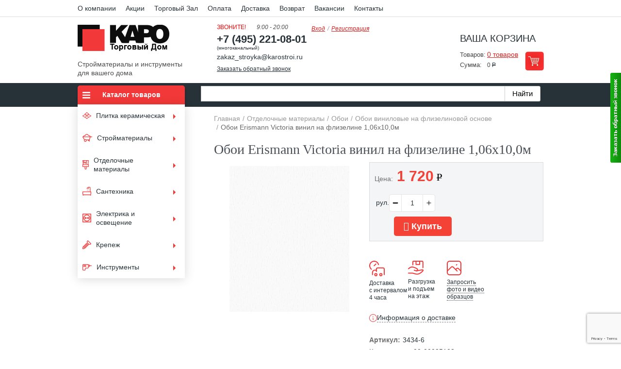

--- FILE ---
content_type: text/html; charset=UTF-8
request_url: https://td-karo.ru/catalog/oboi-erismann-victoria-vinil-na-flizeline-1-06kh10-0m3436-6/
body_size: 28523
content:
        <!DOCTYPE html>
    <html xmlns="https://www.w3.org/1999/xhtml">
    <head>
        <meta name="viewport" content="width=device-width, initial-scale=1">
        <title>Обои Erismann Victoria винил на флизелине 1,06х10,0м – купить в Москве, цена 1 720 руб. (3434-6)</title>
        <meta http-equiv="Content-Type" content="text/html; charset=UTF-8"/>
        <meta name="viewport" content="width=device-width, initial-scale=1.0">
        <meta name="description" content="Обои Erismann Victoria винил на флизелине 1,06х10,0м на официальном сайте Торговый Дом КАРО. Большой выбор обоев в наличии, экспресс-доставка. Работаем с 1997 года. Акции и скидки! Артикул:  3434-6
" />
        <link href="/bitrix/js/ui/design-tokens/dist/ui.design-tokens.min.css?172904942822029" type="text/css"  rel="stylesheet" >
<link href="/bitrix/js/ui/fonts/opensans/ui.font.opensans.min.css?17290494282320" type="text/css"  rel="stylesheet" >
<link href="/bitrix/js/main/popup/dist/main.popup.bundle.min.css?172904943026598" type="text/css"  rel="stylesheet" >
<link href="/bitrix/cache/css/s1/karo-verstka-test/page_654d52dc42135fa459537880ba1d5bbf/page_654d52dc42135fa459537880ba1d5bbf_v1.css?176468660120827" type="text/css"  rel="stylesheet" >
<link href="/bitrix/cache/css/s1/karo-verstka-test/template_bb0a7e00fa67acd743566172ec41f5a0/template_bb0a7e00fa67acd743566172ec41f5a0_v1.css?1764686345196592" type="text/css"  data-template-style="true" rel="stylesheet" >
<script type="text/javascript">if(!window.BX)window.BX={};if(!window.BX.message)window.BX.message=function(mess){if(typeof mess==='object'){for(let i in mess) {BX.message[i]=mess[i];} return true;}};</script>
<script type="text/javascript">(window.BX||top.BX).message({'pull_server_enabled':'N','pull_config_timestamp':'0','pull_guest_mode':'N','pull_guest_user_id':'0'});(window.BX||top.BX).message({'PULL_OLD_REVISION':'Для продолжения корректной работы с сайтом необходимо перезагрузить страницу.'});</script>
<script type="text/javascript">(window.BX||top.BX).message({'JS_CORE_LOADING':'Загрузка...','JS_CORE_NO_DATA':'- Нет данных -','JS_CORE_WINDOW_CLOSE':'Закрыть','JS_CORE_WINDOW_EXPAND':'Развернуть','JS_CORE_WINDOW_NARROW':'Свернуть в окно','JS_CORE_WINDOW_SAVE':'Сохранить','JS_CORE_WINDOW_CANCEL':'Отменить','JS_CORE_WINDOW_CONTINUE':'Продолжить','JS_CORE_H':'ч','JS_CORE_M':'м','JS_CORE_S':'с','JSADM_AI_HIDE_EXTRA':'Скрыть лишние','JSADM_AI_ALL_NOTIF':'Показать все','JSADM_AUTH_REQ':'Требуется авторизация!','JS_CORE_WINDOW_AUTH':'Войти','JS_CORE_IMAGE_FULL':'Полный размер'});</script>

<script type="text/javascript" src="/bitrix/js/main/core/core.min.js?1729049430220181"></script>

<script>BX.setJSList(['/bitrix/js/main/core/core_ajax.js','/bitrix/js/main/core/core_promise.js','/bitrix/js/main/polyfill/promise/js/promise.js','/bitrix/js/main/loadext/loadext.js','/bitrix/js/main/loadext/extension.js','/bitrix/js/main/polyfill/promise/js/promise.js','/bitrix/js/main/polyfill/find/js/find.js','/bitrix/js/main/polyfill/includes/js/includes.js','/bitrix/js/main/polyfill/matches/js/matches.js','/bitrix/js/ui/polyfill/closest/js/closest.js','/bitrix/js/main/polyfill/fill/main.polyfill.fill.js','/bitrix/js/main/polyfill/find/js/find.js','/bitrix/js/main/polyfill/matches/js/matches.js','/bitrix/js/main/polyfill/core/dist/polyfill.bundle.js','/bitrix/js/main/core/core.js','/bitrix/js/main/polyfill/intersectionobserver/js/intersectionobserver.js','/bitrix/js/main/lazyload/dist/lazyload.bundle.js','/bitrix/js/main/polyfill/core/dist/polyfill.bundle.js','/bitrix/js/main/parambag/dist/parambag.bundle.js']);
</script>
<script type="text/javascript">(window.BX||top.BX).message({'LANGUAGE_ID':'ru','FORMAT_DATE':'DD.MM.YYYY','FORMAT_DATETIME':'DD.MM.YYYY HH:MI:SS','COOKIE_PREFIX':'BITRIX_SM','SERVER_TZ_OFFSET':'10800','UTF_MODE':'Y','SITE_ID':'s1','SITE_DIR':'/','USER_ID':'','SERVER_TIME':'1768694165','USER_TZ_OFFSET':'0','USER_TZ_AUTO':'Y','bitrix_sessid':'d78e31cc7b158de5b1cba8372a6c2bbc'});</script>


<script type="text/javascript" src="/bitrix/js/pull/protobuf/protobuf.min.js?172904942976433"></script>
<script type="text/javascript" src="/bitrix/js/pull/protobuf/model.min.js?172904942914190"></script>
<script type="text/javascript" src="/bitrix/js/main/core/core_promise.min.js?17290494302490"></script>
<script type="text/javascript" src="/bitrix/js/rest/client/rest.client.min.js?17290494289240"></script>
<script type="text/javascript" src="/bitrix/js/pull/client/pull.client.min.js?172904942948309"></script>
<script type="text/javascript" src="/bitrix/js/main/popup/dist/main.popup.bundle.min.js?172904943065670"></script>
<script type="text/javascript">BX.setJSList(['/bitrix/templates/karo-verstka-test/components/bitrix/catalog.section/soput-tovars/script.js','/bitrix/templates/karo-verstka-test/js/jquery-1.8.3.js','/bitrix/templates/karo-verstka-test/js/jquery.min.js','/bitrix/templates/karo-verstka-test/js/jquery.flexslider.js','/bitrix/templates/karo-verstka-test/js/jquery.jcarousel.min.js','/bitrix/templates/karo-verstka-test/js/jquery-ui.min.js','/bitrix/templates/karo-verstka-test/js/jquery.fancybox.pack.js','/bitrix/templates/karo-verstka-test/js/jquery.cookie.js','/bitrix/templates/karo-verstka-test/js/popup.js','/bitrix/templates/karo-verstka-test/js/hoverIntent.js','/bitrix/templates/karo-verstka-test/js/superfish.js','/bitrix/templates/karo-verstka-test/js/jquery.sticky.js','/bitrix/templates/karo-verstka-test/js/jquerymaskedinput.js','/bitrix/templates/karo-verstka-test/js/scripts.js','/bitrix/templates/karo-verstka-test/js/js.js','/main_files/js/main.js']);</script>
<script type="text/javascript">BX.setCSSList(['/bitrix/templates/karo-verstka-test/components/bitrix/forum.topic.reviews/catalog_2/style.css','/bitrix/templates/karo-verstka-test/components/bitrix/catalog.section/soput-tovars/style.css','/bitrix/templates/karo-verstka-test/css/form.css','/bitrix/templates/karo-verstka-test/css/jquery.fancybox.css','/bitrix/templates/karo-verstka-test/css/jquery.formstyler.css','/bitrix/templates/karo-verstka-test/css/popup.css','/bitrix/templates/karo-verstka-test/css/superfish.css','/bitrix/templates/karo-verstka-test/reviews.css','/callme/templates/default/style.css','/bitrix/templates/karo-verstka-test/template_styles.css']);</script>
<link rel="canonical" href="https://td-karo.ru/catalog/oboi-erismann-victoria-vinil-na-flizeline-1-06kh10-0m3436-6/"/>



<script type="text/javascript"  src="/bitrix/cache/js/s1/karo-verstka-test/template_65a8918f2e8cf0a3b32f6a9f6a890d51/template_65a8918f2e8cf0a3b32f6a9f6a890d51_v1.js?1764686344578956"></script>
<script type="text/javascript"  src="/bitrix/cache/js/s1/karo-verstka-test/page_210f480d0360eb0ea2c1d54e7fb95906/page_210f480d0360eb0ea2c1d54e7fb95906_v1.js?1764686601721"></script>
<script type="text/javascript">var _ba = _ba || []; _ba.push(["aid", "1f41d217e245a22dab6f532c24f67fb9"]); _ba.push(["host", "td-karo.ru"]); _ba.push(["ad[ct][item]", "[base64]"]);_ba.push(["ad[ct][user_id]", function(){return BX.message("USER_ID") ? BX.message("USER_ID") : 0;}]);_ba.push(["ad[ct][recommendation]", function() {var rcmId = "";var cookieValue = BX.getCookie("BITRIX_SM_RCM_PRODUCT_LOG");var productId = 99300;var cItems = [];var cItem;if (cookieValue){cItems = cookieValue.split(".");}var i = cItems.length;while (i--){cItem = cItems[i].split("-");if (cItem[0] == productId){rcmId = cItem[1];break;}}return rcmId;}]);_ba.push(["ad[ct][v]", "2"]);(function() {var ba = document.createElement("script"); ba.type = "text/javascript"; ba.async = true;ba.src = (document.location.protocol == "https:" ? "https://" : "http://") + "bitrix.info/ba.js";var s = document.getElementsByTagName("script")[0];s.parentNode.insertBefore(ba, s);})();</script>


        <script src="https://www.google.com/recaptcha/api.js?render=6Lc6WvEoAAAAAGp_bPp17hyGcRWN5PRxXDchHBTJ"></script>
        <script type="text/javascript" src="/callme/js/callme.js?19"></script>
        <meta name="theme-color" content="#ce0019">
        <!--[if lt IE 9]>
        <script src="https://html5shiv.googlecode.com/svn/trunk/html5.js"></script>
        <script type="text/javascript" src="/bitrix/templates/karo-verstka-test/js/PIE.js"></script>
        <link rel="stylesheet" media="all" type="text/css" href="/bitrix/templates/karo-verstka-test/css/ie.css">
    <![endif]-->
        <script type="application/ld+json">
            {
                "@context": "https://schema.org",
                "@type": "WebSite",
                "url": "https://td-karo.ru/",
                "potentialAction": {
                    "@type": "SearchAction",
                    "target": "https://td-karo.ru/catalog/?q={search_term_string}",
                    "query-input": "required name=search_term_string"
                }
            }
        </script>
        <script>
            (function (i, s, o, g, r, a, m) {
                i['GoogleAnalyticsObject'] = r;
                i[r] = i[r] || function () {
                    (i[r].q = i[r].q || []).push(arguments)
                }, i[r].l = 1 * new Date();
                a = s.createElement(o),
                    m = s.getElementsByTagName(o)[0];
                a.async = 1;
                a.src = g;
                m.parentNode.insertBefore(a, m)
            })(window, document, 'script', 'https://www.google-analytics.com/analytics.js', 'ga');

            ga('create', 'UA-102524549-1', 'auto');
            ga('send', 'pageview');
        </script>

        <!-- Top.Mail.Ru counter -->
        <script type="text/javascript">
            var _tmr = window._tmr || (window._tmr = []);
            _tmr.push({id: "3527637", type: "pageView", start: (new Date()).getTime()});
            (function (d, w, id) {
                if (d.getElementById(id)) return;
                var ts = d.createElement("script");
                ts.type = "text/javascript";
                ts.async = true;
                ts.id = id;
                ts.src = "https://top-fwz1.mail.ru/js/code.js";
                var f = function () {
                    var s = d.getElementsByTagName("script")[0];
                    s.parentNode.insertBefore(ts, s);
                };
                if (w.opera == "[object Opera]") {
                    d.addEventListener("DOMContentLoaded", f, false);
                } else {
                    f();
                }
            })(document, window, "tmr-code");
        </script>
        <noscript>
            <div><img src="https://top-fwz1.mail.ru/counter?id=3527637;js=na" style="position:absolute;left:-9999px;"
                      alt="Top.Mail.Ru"/></div>
        </noscript>
        <!-- /Top.Mail.Ru counter -->
    </head>

<body itemscope itemtype="https://schema.org/WebPage">
<div id="wrapper">
            	<nav class="topNav">
		<ul class="topNavMenu" itemscope="itemscope" itemtype="https://www.schema.org/SiteNavigationElement">
												<li><a href="/about/" itemprop="url">О компании</a></li>
				
												<li><a href="/akcii/" itemprop="url">Акции</a></li>
				
												<li><a href="/torgoviy_zal/" itemprop="url">Торговый Зал</a></li>
				
												<li><a href="/oplata/" itemprop="url">Оплата</a></li>
				
												<li><a href="/delivery/" itemprop="url">Доставка</a></li>
				
												<li><a href="/garanty/" itemprop="url">Возврат</a></li>
				
												<li><a href="/vacancy/" itemprop="url">Вакансии</a></li>
				
												<li><a href="/contacts/" itemprop="url">Контакты</a></li>
				
				</ul>
	</nav>
    <header class="header-old">
        <div id="header">
            <div class="logo-block">
                <div class="logo"><a href="/">Kapo</a></div>
                <span class="slogan">Стройматериалы и инструменты для вашего дома</span>
            </div>
            <div class="phone-block">
                <p class="title">
<font color="#ff0000">Звоните!</font>
</p>
<span class="work-time">9:00 - 20:00</span>
<span class="phone"><font style="font-weight: bold;"><a href="tel:+74952210801" onclick="yaCounter26809914.reachGoal('phone_click');">+7 (495) 221-08-01</a></font></span>
<span style="font-size:10px; line-height:12px; display:block;">(многоканальный)</span>
<a href="mailto:zakaz_stroyka@karostroi.ru" onclick="yaCounter26809914.reachGoal('mail_click');">zakaz_stroyka@karostroi.ru</a>                <a href="#" class="callme_viewform" rel="nofollow">Заказать обратный звонок</a>
            </div>
            <!--noindex-->
            <ul class="login">
                                    <li><a href="/auth/" rel="nofollow">Вход</a></li>
                    <li><a href="/auth/?register=yes" rel="nofollow">Регистрация</a></li>
                            </ul>
            <!--/noindex-->
            <div class="login-block">
                

			<div class="basket">
				<span class="title">Ваша корзина</span>
				<div class="holder">
					<div class="row"><span class="cart-lbl">Товаров:</span> <a rel="nofollow" href="/personal/cart/" class="product">0 товаров</a></div>
					<div class="row"><span class="cart-lbl">Сумма:</span> <span class="price"><span>0 <span class="em">Р</span></span></span></div>
					<a rel="nofollow" class="basket-btn" title="Перейти в корзину" href="/personal/cart/">Перейти в корзину</a>
				</div>
			</div>


            </div>
            <div class="toggle_mnu">
                <span class="sandwich">
                    <span class="sw-topper"></span>
                    <span class="sw-bottom"></span>
                    <span class="sw-footer"></span>
                </span>
            </div>
        </div>
    </header>
    <div class="menuNewWrapper">
        <div class="menuNew">
                            <div class="menuNewLeft"><div class="sidebar menu sidebar-topnew">
	<span class="h3">Каталог товаров</span>
	<span class="menuMobileBack"></span>
	<ul class="sidebar-menu sf-menu" id="example" itemscope="itemscope" itemtype="http://www.schema.org/SiteNavigationElement">
					<li class="">
            <a itemprop="url" href="/plitka/">
                				                <img src="/img/plitka.png" alt="Плитка керамическая">
                            
                <span>Плитка керамическая</span>
            </a>
				<ul class="level-1">
											<li class="">
                    <a itemprop="url" href="/plitka/nastennaja-plitka/">
                        						                        <span>Настенная плитка</span>
                    </a>
				</li>
													<li class="">
                    <a itemprop="url" href="/plitka/napolnaja-plitka/">
                        						                        <span>Напольная плитка</span>
                    </a>
				</li>
													<li class="">
                    <a itemprop="url" href="/plitka/keramogranit/">
                        						                        <span>Керамогранит</span>
                    </a>
				</li>
													<li class="">
                    <a itemprop="url" href="/plitka/mozaika/">
                        						                        <span>Мозаика</span>
                    </a>
				</li>
													<li class="">
                    <a itemprop="url" href="/plitka/podstupenok/">
                        						                        <span>Подступенок</span>
                    </a>
				</li>
													<li class="">
                    <a itemprop="url" href="/plitka/stupeni/">
                        						                        <span>Ступень</span>
                    </a>
				</li>
													<li class="">
                    <a itemprop="url" href="/plitka/fasadnaja-plitka/">
                        						                        <span>Фасадная плитка</span>
                    </a>
				</li>
							</ul></li>					<li class="">
            <a itemprop="url" href="/catalog/stroymaterialy/">
                                <img src="/upload/iblock/5b3/5b34a295551816599416acc8dee7351d.png" alt="Стройматериалы">
                				            
                <span>Стройматериалы</span>
            </a>
				<ul class="level-1">
							<li class="">
            <a itemprop="url" href="/catalog/stroymaterialy/ventilyatsiya-i-vozdukhovody/">
                				            
                <span>Вентиляция и воздуховоды</span>
            </a>
				<ul class="level-2">
											<li class="">
                    <a itemprop="url" href="/catalog/stroymaterialy/ventilyatsiya-i-vozdukhovody/anemostaty-i-reshetki/">
                        						                        <span>Анемостаты и решетки</span>
                    </a>
				</li>
													<li class="">
                    <a itemprop="url" href="/catalog/stroymaterialy/ventilyatsiya-i-vozdukhovody/ventilyatory/">
                        						                        <span>Вентиляторы</span>
                    </a>
				</li>
													<li class="">
                    <a itemprop="url" href="/catalog/stroymaterialy/ventilyatsiya-i-vozdukhovody/vozdukhovody-i-fasonnye-detali-dlya-ventilyatsionnykh-sistem/">
                        						                        <span>Воздуховоды и фасонные детали для вентиляционных систем</span>
                    </a>
				</li>
													<li class="">
                    <a itemprop="url" href="/catalog/stroymaterialy/ventilyatsiya-i-vozdukhovody/lyuchki-dvertsy/">
                        						                        <span>Лючки / Дверцы</span>
                    </a>
				</li>
							</ul></li>					<li class="">
            <a itemprop="url" href="/catalog/stroymaterialy/germetiki-pena-zhidkie-gvozdi-kleya/">
                				            
                <span>Герметик, монтажная пена, жидкие гвозди, клей</span>
            </a>
				<ul class="level-2">
											<li class="">
                    <a itemprop="url" href="/catalog/stroymaterialy/germetiki-pena-zhidkie-gvozdi-kleya/germetiki/">
                        						                        <span>Герметики</span>
                    </a>
				</li>
													<li class="">
                    <a itemprop="url" href="/catalog/stroymaterialy/germetiki-pena-zhidkie-gvozdi-kleya/zhidkie-gvozdi/">
                        						                        <span>Жидкие гвозди / Монтажный клей</span>
                    </a>
				</li>
									<li class="">
            <a itemprop="url" href="/catalog/stroymaterialy/germetiki-pena-zhidkie-gvozdi-kleya/kleya/">
                				            
                <span>Клей</span>
            </a>
				<ul class="level-3">
											<li class="">
                    <a itemprop="url" href="/catalog/stroymaterialy/germetiki-pena-zhidkie-gvozdi-kleya/kleya/dlya-oboev/">
                        						                        <span>Обойный клей</span>
                    </a>
				</li>
													<li class="">
                    <a itemprop="url" href="/catalog/stroymaterialy/germetiki-pena-zhidkie-gvozdi-kleya/kleya/spetsializirovannye/">
                        						                        <span>Специализированные</span>
                    </a>
				</li>
													<li class="">
                    <a itemprop="url" href="/catalog/stroymaterialy/germetiki-pena-zhidkie-gvozdi-kleya/kleya/mini-superkley/">
                        						                        <span>Универсальные</span>
                    </a>
				</li>
							</ul></li>									<li class="">
                    <a itemprop="url" href="/catalog/stroymaterialy/germetiki-pena-zhidkie-gvozdi-kleya/pena/">
                        						                        <span>Монтажная пена</span>
                    </a>
				</li>
													<li class="">
                    <a itemprop="url" href="/catalog/stroymaterialy/germetiki-pena-zhidkie-gvozdi-kleya/ochistiteli-ot-montazhnoy-peny/">
                        						                        <span>Очистители и удалители</span>
                    </a>
				</li>
							</ul></li>					<li class="">
            <a itemprop="url" href="/catalog/stroymaterialy/krovelnye-i-gidroizolyatsionnye-materialy/">
                				            
                <span>Гидроизоляция</span>
            </a>
				<ul class="level-2">
											<li class="">
                    <a itemprop="url" href="/catalog/stroymaterialy/krovelnye-i-gidroizolyatsionnye-materialy/bitum/">
                        						                        <span>Битум</span>
                    </a>
				</li>
													<li class="">
                    <a itemprop="url" href="/catalog/stroymaterialy/krovelnye-i-gidroizolyatsionnye-materialy/gidroizolyatsiyaa/">
                        						                        <span>Гидроизоляция</span>
                    </a>
				</li>
													<li class="">
                    <a itemprop="url" href="/catalog/stroymaterialy/krovelnye-i-gidroizolyatsionnye-materialy/krovelnye-izolyatsionnye/">
                        						                        <span>Кровельная изоляция</span>
                    </a>
				</li>
													<li class="">
                    <a itemprop="url" href="/catalog/stroymaterialy/krovelnye-i-gidroizolyatsionnye-materialy/mastika/">
                        						                        <span>Мастика</span>
                    </a>
				</li>
													<li class="">
                    <a itemprop="url" href="/catalog/stroymaterialy/krovelnye-i-gidroizolyatsionnye-materialy/pergamin/">
                        						                        <span>Пергамин</span>
                    </a>
				</li>
													<li class="">
                    <a itemprop="url" href="/catalog/stroymaterialy/krovelnye-i-gidroizolyatsionnye-materialy/praymer/">
                        						                        <span>Праймер</span>
                    </a>
				</li>
													<li class="">
                    <a itemprop="url" href="/catalog/stroymaterialy/krovelnye-i-gidroizolyatsionnye-materialy/ruberoid/">
                        						                        <span>Рубероид</span>
                    </a>
				</li>
							</ul></li>					<li class="">
            <a itemprop="url" href="/catalog/stroymaterialy/gipsokarton-gipsovolokno-gkl-gklv-gklo-i-komplektuyushchie/">
                				            
                <span>Гипсокартонные системы</span>
            </a>
				<ul class="level-2">
											<li class="">
                    <a itemprop="url" href="/catalog/stroymaterialy/gipsokarton-gipsovolokno-gkl-gklv-gklo-i-komplektuyushchie/akvapaneli/">
                        						                        <span>Аквапанели</span>
                    </a>
				</li>
									<li class="">
            <a itemprop="url" href="/catalog/stroymaterialy/gipsokarton-gipsovolokno-gkl-gklv-gklo-i-komplektuyushchie/gipsokarton/">
                				            
                <span>Гипсокартон</span>
            </a>
				<ul class="level-3">
											<li class="">
                    <a itemprop="url" href="/catalog/stroymaterialy/gipsokarton-gipsovolokno-gkl-gklv-gklo-i-komplektuyushchie/gipsokarton/gipsokarton-knauf-list/">
                        						                        <span>Гипсокартон КНАУФ-лист</span>
                    </a>
				</li>
													<li class="">
                    <a itemprop="url" href="/catalog/stroymaterialy/gipsokarton-gipsovolokno-gkl-gklv-gklo-i-komplektuyushchie/gipsokarton/gipsokarton-knauf-list-vlagoognestoykiy/">
                        						                        <span>Гипсокартон КНАУФ-лист влагоогнестойкий</span>
                    </a>
				</li>
													<li class="">
                    <a itemprop="url" href="/catalog/stroymaterialy/gipsokarton-gipsovolokno-gkl-gklv-gklo-i-komplektuyushchie/gipsokarton/gipsokarton-knauf-list-vlagostoykiy/">
                        						                        <span>Гипсокартон КНАУФ-лист влагостойкий</span>
                    </a>
				</li>
													<li class="">
                    <a itemprop="url" href="/catalog/stroymaterialy/gipsokarton-gipsovolokno-gkl-gklv-gklo-i-komplektuyushchie/gipsokarton/gipsokarton-knauf-list-ognestoykiy-/">
                        						                        <span>Гипсокартон КНАУФ-лист огнестойкий </span>
                    </a>
				</li>
													<li class="">
                    <a itemprop="url" href="/catalog/stroymaterialy/gipsokarton-gipsovolokno-gkl-gklv-gklo-i-komplektuyushchie/gipsokarton/knauf-seyfbord/">
                        						                        <span>Гипсокартон КНАУФ-Сейфборд</span>
                    </a>
				</li>
													<li class="">
                    <a itemprop="url" href="/catalog/stroymaterialy/gipsokarton-gipsovolokno-gkl-gklv-gklo-i-komplektuyushchie/gipsokarton/knauf-superlist-vlagostoykiy-gvlv/">
                        						                        <span>КНАУФ-Суперлист влагостойкий</span>
                    </a>
				</li>
													<li class="">
                    <a itemprop="url" href="/catalog/stroymaterialy/gipsokarton-gipsovolokno-gkl-gklv-gklo-i-komplektuyushchie/gipsokarton/knauf-fayerbord/">
                        						                        <span>КНАУФ-Файерборд</span>
                    </a>
				</li>
							</ul></li>									<li class="">
                    <a itemprop="url" href="/catalog/stroymaterialy/gipsokarton-gipsovolokno-gkl-gklv-gklo-i-komplektuyushchie/komplektuyushchie/">
                        						                        <span>Комплектующие</span>
                    </a>
				</li>
									<li class="">
            <a itemprop="url" href="/catalog/stroymaterialy/gipsokarton-gipsovolokno-gkl-gklv-gklo-i-komplektuyushchie/profil/">
                				            
                <span>Профиль</span>
            </a>
				<ul class="level-3">
											<li class="">
                    <a itemprop="url" href="/catalog/stroymaterialy/gipsokarton-gipsovolokno-gkl-gklv-gklo-i-komplektuyushchie/profil/mayaki-dlya-shtukaturki/">
                        						                        <span>Маяки для штукатурки</span>
                    </a>
				</li>
													<li class="">
                    <a itemprop="url" href="/catalog/stroymaterialy/gipsokarton-gipsovolokno-gkl-gklv-gklo-i-komplektuyushchie/profil/profili-napravlyayushchie-pn/">
                        						                        <span>Профили ПН (направляющие)</span>
                    </a>
				</li>
													<li class="">
                    <a itemprop="url" href="/catalog/stroymaterialy/gipsokarton-gipsovolokno-gkl-gklv-gklo-i-komplektuyushchie/profil/profil-pp/">
                        						                        <span>Профили ПП (потолочные)</span>
                    </a>
				</li>
													<li class="">
                    <a itemprop="url" href="/catalog/stroymaterialy/gipsokarton-gipsovolokno-gkl-gklv-gklo-i-komplektuyushchie/profil/profili-stoechnye-ps/">
                        						                        <span>Профили ПС (стоечные)</span>
                    </a>
				</li>
													<li class="">
                    <a itemprop="url" href="/catalog/stroymaterialy/gipsokarton-gipsovolokno-gkl-gklv-gklo-i-komplektuyushchie/profil/ugolki-dlya-gipsokartona/">
                        						                        <span>Уголки для гипсокартона</span>
                    </a>
				</li>
							</ul></li>									<li class="">
                    <a itemprop="url" href="/catalog/stroymaterialy/gipsokarton-gipsovolokno-gkl-gklv-gklo-i-komplektuyushchie/element-pola/">
                        						                        <span>Элемент пола</span>
                    </a>
				</li>
							</ul></li>					<li class="">
            <a itemprop="url" href="/catalog/stroymaterialy/gruntovki-betonokontakt/">
                				            
                <span>Грунтовки и добавки</span>
            </a>
				<ul class="level-2">
											<li class="">
                    <a itemprop="url" href="/catalog/stroymaterialy/gruntovki-betonokontakt/glubokogo-proniknoveniya/">
                        						                        <span>Глубокого проникновения</span>
                    </a>
				</li>
													<li class="">
                    <a itemprop="url" href="/catalog/stroymaterialy/gruntovki-betonokontakt/gruntovka/">
                        						                        <span>Грунтовки для внутренних и наружных работ</span>
                    </a>
				</li>
													<li class="">
                    <a itemprop="url" href="/catalog/stroymaterialy/gruntovki-betonokontakt/protivomoroznye-dobavki/">
                        						                        <span>Добавки</span>
                    </a>
				</li>
													<li class="">
                    <a itemprop="url" href="/catalog/stroymaterialy/gruntovki-betonokontakt/po-derevu/">
                        						                        <span>По металлу и дереву</span>
                    </a>
				</li>
													<li class="">
                    <a itemprop="url" href="/catalog/stroymaterialy/gruntovki-betonokontakt/gruntovki/">
                        						                        <span>Универсальные грунтовки</span>
                    </a>
				</li>
							</ul></li>					<li class="">
            <a itemprop="url" href="/catalog/stroymaterialy/zatirki/">
                				            
                <span>Затирки для плитки</span>
            </a>
				<ul class="level-2">
											<li class="">
                    <a itemprop="url" href="/catalog/stroymaterialy/zatirki/silikonovye-zatirki/">
                        						                        <span>Силиконовые затирки</span>
                    </a>
				</li>
													<li class="">
                    <a itemprop="url" href="/catalog/stroymaterialy/zatirki/ce-33/">
                        						                        <span>Цементные затирки</span>
                    </a>
				</li>
													<li class="">
                    <a itemprop="url" href="/catalog/stroymaterialy/zatirki/vodoottalkivayushchie-zatirki/">
                        						                        <span>Эпоксидные затирки</span>
                    </a>
				</li>
													<li class="">
                    <a itemprop="url" href="/catalog/stroymaterialy/zatirki/dobavki-k-zatirkam/">
                        						                        <span>Добавки к затиркам</span>
                    </a>
				</li>
							</ul></li>					<li class="">
            <a itemprop="url" href="/catalog/stroymaterialy/pazogrebnevye-i-penobloki/">
                				            
                <span>Кирпич, блоки, плиты пазогребневые</span>
            </a>
				<ul class="level-2">
											<li class="">
                    <a itemprop="url" href="/catalog/stroymaterialy/pazogrebnevye-i-penobloki/penobloki/">
                        						                        <span>Блок газосиликатный</span>
                    </a>
				</li>
													<li class="">
                    <a itemprop="url" href="/catalog/stroymaterialy/pazogrebnevye-i-penobloki/kirpich/">
                        						                        <span>Кирпич</span>
                    </a>
				</li>
													<li class="">
                    <a itemprop="url" href="/catalog/stroymaterialy/pazogrebnevye-i-penobloki/plita-pazogrebnevaya/">
                        						                        <span>Плита пазогребневая</span>
                    </a>
				</li>
							</ul></li>					<li class="">
            <a itemprop="url" href="/catalog/stroymaterialy/metalloprokat/">
                				            
                <span>Металлопрокат</span>
            </a>
				<ul class="level-2">
											<li class="">
                    <a itemprop="url" href="/catalog/stroymaterialy/metalloprokat/armatura/">
                        						                        <span>Арматура</span>
                    </a>
				</li>
													<li class="">
                    <a itemprop="url" href="/catalog/stroymaterialy/metalloprokat/balka/">
                        						                        <span>Балка двутавровая</span>
                    </a>
				</li>
													<li class="">
                    <a itemprop="url" href="/catalog/stroymaterialy/metalloprokat/kvadrat/">
                        						                        <span>Квадрат</span>
                    </a>
				</li>
													<li class="">
                    <a itemprop="url" href="/catalog/stroymaterialy/metalloprokat/fiksator-armatury/">
                        						                        <span>Комплектующие для опалубки</span>
                    </a>
				</li>
													<li class="">
                    <a itemprop="url" href="/catalog/stroymaterialy/metalloprokat/listy/">
                        						                        <span>Листы</span>
                    </a>
				</li>
													<li class="">
                    <a itemprop="url" href="/catalog/stroymaterialy/metalloprokat/otvody/">
                        						                        <span>Отводы</span>
                    </a>
				</li>
													<li class="">
                    <a itemprop="url" href="/catalog/stroymaterialy/metalloprokat/polosa/">
                        						                        <span>Полоса</span>
                    </a>
				</li>
													<li class="">
                    <a itemprop="url" href="/catalog/stroymaterialy/metalloprokat/provoloka/">
                        						                        <span>Проволока / Прутки</span>
                    </a>
				</li>
													<li class="">
                    <a itemprop="url" href="/catalog/stroymaterialy/metalloprokat/setka-metallicheskaya/">
                        						                        <span>Сетка металлическая</span>
                    </a>
				</li>
													<li class="">
                    <a itemprop="url" href="/catalog/stroymaterialy/metalloprokat/truba/">
                        						                        <span>Труба</span>
                    </a>
				</li>
													<li class="">
                    <a itemprop="url" href="/catalog/stroymaterialy/metalloprokat/ugolok123/">
                        						                        <span>Уголок</span>
                    </a>
				</li>
													<li class="">
                    <a itemprop="url" href="/catalog/stroymaterialy/metalloprokat/shveller/">
                        						                        <span>Швеллер</span>
                    </a>
				</li>
							</ul></li>					<li class="">
            <a itemprop="url" href="/catalog/stroymaterialy/pilomaterialy/">
                				            
                <span>Пиломатериалы</span>
            </a>
				<ul class="level-2">
											<li class="">
                    <a itemprop="url" href="/catalog/stroymaterialy/pilomaterialy/brus-obreznoy-/">
                        						                        <span>Брус</span>
                    </a>
				</li>
													<li class="">
                    <a itemprop="url" href="/catalog/stroymaterialy/pilomaterialy/brus-derevyannyy-obreznoy/">
                        						                        <span>Брусок</span>
                    </a>
				</li>
													<li class="">
                    <a itemprop="url" href="/catalog/stroymaterialy/pilomaterialy/vagonka-derevyannaya/">
                        						                        <span>Вагонка деревянная</span>
                    </a>
				</li>
													<li class="">
                    <a itemprop="url" href="/catalog/stroymaterialy/pilomaterialy/shtapik/">
                        						                        <span>Декоративные элементы</span>
                    </a>
				</li>
													<li class="">
                    <a itemprop="url" href="/catalog/stroymaterialy/pilomaterialy/doska-obreznaya/">
                        						                        <span>Доска обрезная</span>
                    </a>
				</li>
													<li class="">
                    <a itemprop="url" href="/catalog/stroymaterialy/pilomaterialy/doska-pola/">
                        						                        <span>Доска пола</span>
                    </a>
				</li>
													<li class="">
                    <a itemprop="url" href="/catalog/stroymaterialy/pilomaterialy/drova/">
                        						                        <span>Дрова</span>
                    </a>
				</li>
													<li class="">
                    <a itemprop="url" href="/catalog/stroymaterialy/pilomaterialy/mebelnyy-shchit/">
                        						                        <span>Мебельный щит</span>
                    </a>
				</li>
													<li class="">
                    <a itemprop="url" href="/catalog/stroymaterialy/pilomaterialy/nalichnik/">
                        						                        <span>Наличник деревянный</span>
                    </a>
				</li>
													<li class="">
                    <a itemprop="url" href="/catalog/stroymaterialy/pilomaterialy/plintus-derevyannyy/">
                        						                        <span>Плинтус деревянный</span>
                    </a>
				</li>
													<li class="">
                    <a itemprop="url" href="/catalog/stroymaterialy/pilomaterialy/raskladka/">
                        						                        <span>Раскладка деревянная</span>
                    </a>
				</li>
													<li class="">
                    <a itemprop="url" href="/catalog/stroymaterialy/pilomaterialy/ugolok-derevyannyy/">
                        						                        <span>Уголок деревянный</span>
                    </a>
				</li>
							</ul></li>									<li class="">
                    <a itemprop="url" href="/catalog/stroymaterialy/stroitelnaya-setka/">
                        						                        <span>Строительная сетка</span>
                    </a>
				</li>
									<li class="">
            <a itemprop="url" href="/catalog/stroymaterialy/stroitelnaya-khimiya/">
                				            
                <span>Строительная химия</span>
            </a>
				<ul class="level-2">
											<li class="">
                    <a itemprop="url" href="/catalog/stroymaterialy/stroitelnaya-khimiya/dobavki-dlya-stroitelnykh-rastvorov/">
                        						                        <span>Добавки для строительных растворов</span>
                    </a>
				</li>
													<li class="">
                    <a itemprop="url" href="/catalog/stroymaterialy/stroitelnaya-khimiya/ochistiteli/">
                        						                        <span>Очистители</span>
                    </a>
				</li>
													<li class="">
                    <a itemprop="url" href="/catalog/stroymaterialy/stroitelnaya-khimiya/sredstva-dlya-udaleniya-oboev/">
                        						                        <span>Средства для удаления обоев</span>
                    </a>
				</li>
													<li class="">
                    <a itemprop="url" href="/catalog/stroymaterialy/stroitelnaya-khimiya/propitka-dlya-shvov/">
                        						                        <span>Средства для швов</span>
                    </a>
				</li>
													<li class="">
                    <a itemprop="url" href="/catalog/stroymaterialy/stroitelnaya-khimiya/ukhod-za-laminatom/">
                        						                        <span>Уход и защита</span>
                    </a>
				</li>
							</ul></li>					<li class="">
            <a itemprop="url" href="/catalog/stroymaterialy/sukhie-smesi/">
                				            
                <span>Сухие смеси</span>
            </a>
				<ul class="level-2">
											<li class="">
                    <a itemprop="url" href="/catalog/stroymaterialy/sukhie-smesi/gips-stroitelnyy/">
                        						                        <span>Гипс строительный</span>
                    </a>
				</li>
													<li class="">
                    <a itemprop="url" href="/catalog/stroymaterialy/sukhie-smesi/montazhnye-smesi/">
                        						                        <span>Монтажно-кладочные смеси</span>
                    </a>
				</li>
													<li class="">
                    <a itemprop="url" href="/catalog/stroymaterialy/sukhie-smesi/nalivnoy-pol/">
                        						                        <span>Наливной пол</span>
                    </a>
				</li>
													<li class="">
                    <a itemprop="url" href="/catalog/stroymaterialy/sukhie-smesi/peskobeton/">
                        						                        <span>Пескобетон</span>
                    </a>
				</li>
													<li class="">
                    <a itemprop="url" href="/catalog/stroymaterialy/sukhie-smesi/sypuchie-smesi/">
                        						                        <span>Песок, щебень, керамзит, засыпка</span>
                    </a>
				</li>
													<li class="">
                    <a itemprop="url" href="/catalog/stroymaterialy/sukhie-smesi/plitochnyy-kley/">
                        						                        <span>Плиточный клей</span>
                    </a>
				</li>
													<li class="">
                    <a itemprop="url" href="/catalog/stroymaterialy/sukhie-smesi/remont-i-zashchita-betona/">
                        						                        <span>Ремонт и защита бетона</span>
                    </a>
				</li>
													<li class="">
                    <a itemprop="url" href="/catalog/stroymaterialy/sukhie-smesi/tsement/">
                        						                        <span>Цемент</span>
                    </a>
				</li>
									<li class="">
            <a itemprop="url" href="/catalog/stroymaterialy/sukhie-smesi/shpatlevki/">
                				            
                <span>Шпатлевки</span>
            </a>
				<ul class="level-3">
											<li class="">
                    <a itemprop="url" href="/catalog/stroymaterialy/sukhie-smesi/shpatlevki/shpatlevki-na-gipsovoy-osnove/">
                        						                        <span>Шпатлевки гипсовые</span>
                    </a>
				</li>
													<li class="">
                    <a itemprop="url" href="/catalog/stroymaterialy/sukhie-smesi/shpatlevki/gotovye-shpatlevki-/">
                        						                        <span>Шпатлевки готовые</span>
                    </a>
				</li>
													<li class="">
                    <a itemprop="url" href="/catalog/stroymaterialy/sukhie-smesi/shpatlevki/shpatlevki-polimernye/">
                        						                        <span>Шпатлевки полимерные</span>
                    </a>
				</li>
													<li class="">
                    <a itemprop="url" href="/catalog/stroymaterialy/sukhie-smesi/shpatlevki/shpatlevki-na-tsementnoy-osnove/">
                        						                        <span>Шпатлевки цементные</span>
                    </a>
				</li>
							</ul></li>					<li class="">
            <a itemprop="url" href="/catalog/stroymaterialy/sukhie-smesi/shtukaturki/">
                				            
                <span>Штукатурки</span>
            </a>
				<ul class="level-3">
											<li class="">
                    <a itemprop="url" href="/catalog/stroymaterialy/sukhie-smesi/shtukaturki/shtukaturki-na-gipsovoy-osnove/">
                        						                        <span>Штукатурки гипсовые</span>
                    </a>
				</li>
													<li class="">
                    <a itemprop="url" href="/catalog/stroymaterialy/sukhie-smesi/shtukaturki/shtukaturki-rentgenozashchitnye/">
                        						                        <span>Штукатурки рентгенозащитные</span>
                    </a>
				</li>
													<li class="">
                    <a itemprop="url" href="/catalog/stroymaterialy/sukhie-smesi/shtukaturki/shtukaturki-universalnye/">
                        						                        <span>Штукатурки универсальные</span>
                    </a>
				</li>
													<li class="">
                    <a itemprop="url" href="/catalog/stroymaterialy/sukhie-smesi/shtukaturki/shtukaturki-na-tsementnoy-osnove/">
                        						                        <span>Штукатурки цементные</span>
                    </a>
				</li>
							</ul></li></ul></li>					<li class="">
            <a itemprop="url" href="/catalog/stroymaterialy/utepliteli/">
                				            
                <span>Утеплители и изоляционные материалы</span>
            </a>
				<ul class="level-2">
											<li class="">
                    <a itemprop="url" href="/catalog/stroymaterialy/utepliteli/knauf/">
                        						                        <span> KNAUF Insulation</span>
                    </a>
				</li>
													<li class="">
                    <a itemprop="url" href="/catalog/stroymaterialy/utepliteli/knauf-therm/">
                        						                        <span>KNAUF Therm</span>
                    </a>
				</li>
													<li class="">
                    <a itemprop="url" href="/catalog/stroymaterialy/utepliteli/rockwool/">
                        						                        <span>ROCKWOOL</span>
                    </a>
				</li>
													<li class="">
                    <a itemprop="url" href="/catalog/stroymaterialy/utepliteli/teplex/">
                        						                        <span>TEPLEX</span>
                    </a>
				</li>
													<li class="">
                    <a itemprop="url" href="/catalog/stroymaterialy/utepliteli/ursa/">
                        						                        <span>URSA</span>
                    </a>
				</li>
													<li class="">
                    <a itemprop="url" href="/catalog/stroymaterialy/utepliteli/penopleks/">
                        						                        <span>Пеноплэкс</span>
                    </a>
				</li>
													<li class="">
                    <a itemprop="url" href="/catalog/stroymaterialy/utepliteli/penoterm/">
                        						                        <span>ПЕНОТЕРМ</span>
                    </a>
				</li>
													<li class="">
                    <a itemprop="url" href="/catalog/stroymaterialy/utepliteli/penofol/">
                        						                        <span>ПЕНОФОЛ</span>
                    </a>
				</li>
													<li class="">
                    <a itemprop="url" href="/catalog/stroymaterialy/utepliteli/tepofol/">
                        						                        <span>Тепофол</span>
                    </a>
				</li>
													<li class="">
                    <a itemprop="url" href="/catalog/stroymaterialy/utepliteli/tekhnonikol/">
                        						                        <span>ТЕХНОНИКОЛЬ</span>
                    </a>
				</li>
													<li class="">
                    <a itemprop="url" href="/catalog/stroymaterialy/utepliteli/tilit/">
                        						                        <span>ТИЛИТ</span>
                    </a>
				</li>
													<li class="">
                    <a itemprop="url" href="/catalog/stroymaterialy/utepliteli/eksobond/">
                        						                        <span>Эксобонд</span>
                    </a>
				</li>
							</ul></li>					<li class="">
            <a itemprop="url" href="/catalog/stroymaterialy/fanera-dsp-osb/">
                				            
                <span>Фанера, ДСП, OSB, ДВП</span>
            </a>
				<ul class="level-2">
											<li class="">
                    <a itemprop="url" href="/catalog/stroymaterialy/fanera-dsp-osb/osb/">
                        						                        <span> OSB</span>
                    </a>
				</li>
													<li class="">
                    <a itemprop="url" href="/catalog/stroymaterialy/fanera-dsp-osb/dvp/">
                        						                        <span>ДВП, ДСП</span>
                    </a>
				</li>
													<li class="">
                    <a itemprop="url" href="/catalog/stroymaterialy/fanera-dsp-osb/fanera/">
                        						                        <span>Фанера</span>
                    </a>
				</li>
							</ul></li></ul></li>					<li class="">
            <a itemprop="url" href="/catalog/otdelochnye-materialy/">
                                <img src="/upload/iblock/26f/26f5a845d7c0ffe76c140ad1944bbb1c.png" alt="Отделочные материалы">
                				            
                <span>Отделочные материалы</span>
            </a>
				<ul class="level-1">
							<li class="">
            <a itemprop="url" href="/catalog/otdelochnye-materialy/dveri1/">
                				            
                <span>Двери межкомнатные</span>
            </a>
				<ul class="level-2">
											<li class="">
                    <a itemprop="url" href="/catalog/otdelochnye-materialy/dveri1/albero/">
                        						                        <span>Albero</span>
                    </a>
				</li>
									<li class="">
            <a itemprop="url" href="/catalog/otdelochnye-materialy/dveri1/porta-prima/">
                				            
                <span>Porta Prima</span>
            </a>
				<ul class="level-3">
											<li class="">
                    <a itemprop="url" href="/catalog/otdelochnye-materialy/dveri1/porta-prima/dvernye-polotna/">
                        						                        <span>Дверные полотна</span>
                    </a>
				</li>
													<li class="">
                    <a itemprop="url" href="/catalog/otdelochnye-materialy/dveri1/porta-prima/pogonazhnye-izdeliya/">
                        						                        <span>Погонажные изделия</span>
                    </a>
				</li>
							</ul></li>					<li class="">
            <a itemprop="url" href="/catalog/otdelochnye-materialy/dveri1/kollektsiya-skambio-porte/">
                				            
                <span>Скамбио Порте</span>
            </a>
				<ul class="level-3">
											<li class="">
                    <a itemprop="url" href="/catalog/otdelochnye-materialy/dveri1/kollektsiya-skambio-porte/dvernye-polotna-profilo-porte/">
                        						                        <span>Дверные полотна ProfiloPorte</span>
                    </a>
				</li>
													<li class="">
                    <a itemprop="url" href="/catalog/otdelochnye-materialy/dveri1/kollektsiya-skambio-porte/dvernye-polotna-tekona/">
                        						                        <span>Дверные полотна Текона</span>
                    </a>
				</li>
													<li class="">
                    <a itemprop="url" href="/catalog/otdelochnye-materialy/dveri1/kollektsiya-skambio-porte/pogonazhnye-izdeliya-profilo-porte/">
                        						                        <span>Погонажные изделия ProfiloPorte</span>
                    </a>
				</li>
													<li class="">
                    <a itemprop="url" href="/catalog/otdelochnye-materialy/dveri1/kollektsiya-skambio-porte/pogonazhnye-izdeliya-tekona/">
                        						                        <span>Погонажные изделия Текона</span>
                    </a>
				</li>
							</ul></li></ul></li>									<li class="">
                    <a itemprop="url" href="/catalog/otdelochnye-materialy/dveri-metallicheskie/">
                        						                        <span>Двери металлические</span>
                    </a>
				</li>
									<li class="">
            <a itemprop="url" href="/catalog/otdelochnye-materialy/plitka-potolochnaya/">
                				            
                <span>Декоративные элементы</span>
            </a>
				<ul class="level-2">
											<li class="">
                    <a itemprop="url" href="/catalog/otdelochnye-materialy/plitka-potolochnaya/lepnina/">
                        						                        <span>Лепнина</span>
                    </a>
				</li>
													<li class="">
                    <a itemprop="url" href="/catalog/otdelochnye-materialy/plitka-potolochnaya/moldingi/">
                        						                        <span>Молдинги</span>
                    </a>
				</li>
													<li class="">
                    <a itemprop="url" href="/catalog/otdelochnye-materialy/plitka-potolochnaya/udaroprochnye-stenovye-paneli/">
                        						                        <span>Панели стеновые</span>
                    </a>
				</li>
													<li class="">
                    <a itemprop="url" href="/catalog/otdelochnye-materialy/plitka-potolochnaya/plintusa-/">
                        						                        <span>Плинтуса </span>
                    </a>
				</li>
													<li class="">
                    <a itemprop="url" href="/catalog/otdelochnye-materialy/plitka-potolochnaya/ugol-k-plintusu/">
                        						                        <span>Угол к плинтусу</span>
                    </a>
				</li>
							</ul></li>					<li class="">
            <a itemprop="url" href="/catalog/otdelochnye-materialy/lakokrasochnaya-produktsiya/">
                				            
                <span>Лакокрасочные материалы</span>
            </a>
				<ul class="level-2">
							<li class="">
            <a itemprop="url" href="/catalog/otdelochnye-materialy/lakokrasochnaya-produktsiya/zashchitnye-sostavy-dlya-drevesiny/">
                				            
                <span>Антисептики и защита для дерева</span>
            </a>
				<ul class="level-3">
											<li class="">
                    <a itemprop="url" href="/catalog/otdelochnye-materialy/lakokrasochnaya-produktsiya/zashchitnye-sostavy-dlya-drevesiny/antiseptiki/">
                        						                        <span>Антисептики</span>
                    </a>
				</li>
													<li class="">
                    <a itemprop="url" href="/catalog/otdelochnye-materialy/lakokrasochnaya-produktsiya/zashchitnye-sostavy-dlya-drevesiny/zashchitnye-sostavy/">
                        						                        <span>Защитные составы</span>
                    </a>
				</li>
													<li class="">
                    <a itemprop="url" href="/catalog/otdelochnye-materialy/lakokrasochnaya-produktsiya/zashchitnye-sostavy-dlya-drevesiny/restavratsionnye-materialy/">
                        						                        <span>Реставрационные материалы</span>
                    </a>
				</li>
							</ul></li>					<li class="">
            <a itemprop="url" href="/catalog/otdelochnye-materialy/lakokrasochnaya-produktsiya/kraski/">
                				            
                <span>Краски</span>
            </a>
				<ul class="level-3">
											<li class="">
                    <a itemprop="url" href="/catalog/otdelochnye-materialy/lakokrasochnaya-produktsiya/kraski/koloranty/">
                        						                        <span>Колоранты</span>
                    </a>
				</li>
													<li class="">
                    <a itemprop="url" href="/catalog/otdelochnye-materialy/lakokrasochnaya-produktsiya/kraski/kraska-aerozolnaya/">
                        						                        <span>Краска аэрозольная</span>
                    </a>
				</li>
													<li class="">
                    <a itemprop="url" href="/catalog/otdelochnye-materialy/lakokrasochnaya-produktsiya/kraski/kraska123/">
                        						                        <span>Краска для дерева</span>
                    </a>
				</li>
													<li class="">
                    <a itemprop="url" href="/catalog/otdelochnye-materialy/lakokrasochnaya-produktsiya/kraski/kraska-dlya-razmetki-dorog/">
                        						                        <span>Краска для разметки дорог</span>
                    </a>
				</li>
													<li class="">
                    <a itemprop="url" href="/catalog/otdelochnye-materialy/lakokrasochnaya-produktsiya/kraski/kraska-interernaya/">
                        						                        <span>Краска интерьерная</span>
                    </a>
				</li>
													<li class="">
                    <a itemprop="url" href="/catalog/otdelochnye-materialy/lakokrasochnaya-produktsiya/kraski/po-metallu1/">
                        						                        <span>Краска по металлу</span>
                    </a>
				</li>
													<li class="">
                    <a itemprop="url" href="/catalog/otdelochnye-materialy/lakokrasochnaya-produktsiya/kraski/kraska-fasadnaya/">
                        						                        <span>Краска фасадная</span>
                    </a>
				</li>
													<li class="">
                    <a itemprop="url" href="/catalog/otdelochnye-materialy/lakokrasochnaya-produktsiya/kraski/kraska-dlya-mebeli-radiatorov-vann-zaborov-okonnykh-ram/">
                        						                        <span>Краска для мебели, радиаторов, ванн, заборов, оконных рам</span>
                    </a>
				</li>
							</ul></li>									<li class="">
                    <a itemprop="url" href="/catalog/otdelochnye-materialy/lakokrasochnaya-produktsiya/laki/">
                        						                        <span>Лаки / Морилки</span>
                    </a>
				</li>
													<li class="">
                    <a itemprop="url" href="/catalog/otdelochnye-materialy/lakokrasochnaya-produktsiya/materialy-dlya-zashchity-sauny-i-bani/">
                        						                        <span>Материалы для защиты сауны и бани</span>
                    </a>
				</li>
													<li class="">
                    <a itemprop="url" href="/catalog/otdelochnye-materialy/lakokrasochnaya-produktsiya/rastvoriteli-i-ochistiteli/">
                        						                        <span>Растворители и очистители</span>
                    </a>
				</li>
													<li class="">
                    <a itemprop="url" href="/catalog/otdelochnye-materialy/lakokrasochnaya-produktsiya/emali/">
                        						                        <span>Эмали</span>
                    </a>
				</li>
							</ul></li>					<li class="">
            <a itemprop="url" href="/catalog/otdelochnye-materialy/materialy-dlya-plitochnykh-rabot/">
                				            
                <span>Материалы для плиточных работ</span>
            </a>
				<ul class="level-2">
											<li class="">
                    <a itemprop="url" href="/catalog/otdelochnye-materialy/materialy-dlya-plitochnykh-rabot/profilya-i-raskladki/">
                        						                        <span>Профиля и раскладки</span>
                    </a>
				</li>
													<li class="">
                    <a itemprop="url" href="/catalog/otdelochnye-materialy/materialy-dlya-plitochnykh-rabot/raskhodnye-materialy-/">
                        						                        <span>Расходные материалы</span>
                    </a>
				</li>
							</ul></li>					<li class="">
            <a itemprop="url" href="/catalog/otdelochnye-materialy/napolnye-pokrytiya/">
                				            
                <span>Напольные покрытия</span>
            </a>
				<ul class="level-2">
											<li class="">
                    <a itemprop="url" href="/catalog/otdelochnye-materialy/napolnye-pokrytiya/vinilovyy-pol/">
                        						                        <span>Каменный ламинат</span>
                    </a>
				</li>
									<li class="">
            <a itemprop="url" href="/catalog/otdelochnye-materialy/napolnye-pokrytiya/laminat/">
                				            
                <span>Ламинат</span>
            </a>
				<ul class="level-3">
											<li class="">
                    <a itemprop="url" href="/catalog/otdelochnye-materialy/napolnye-pokrytiya/laminat/agt/">
                        						                        <span>AGT</span>
                    </a>
				</li>
													<li class="">
                    <a itemprop="url" href="/catalog/otdelochnye-materialy/napolnye-pokrytiya/laminat/amadei/">
                        						                        <span>Amadei</span>
                    </a>
				</li>
									<li class="">
            <a itemprop="url" href="/catalog/otdelochnye-materialy/napolnye-pokrytiya/laminat/baumaster/">
                				            
                <span>Bau Master</span>
            </a>
				<ul class="level-4">
											<li class="">
                    <a itemprop="url" href="/catalog/otdelochnye-materialy/napolnye-pokrytiya/laminat/baumaster/bau-master-castle/">
                        						                        <span>Bau Master Castle</span>
                    </a>
				</li>
													<li class="">
                    <a itemprop="url" href="/catalog/otdelochnye-materialy/napolnye-pokrytiya/laminat/baumaster/bau-master-diamond-line/">
                        						                        <span>Bau Master Diamond Line</span>
                    </a>
				</li>
													<li class="">
                    <a itemprop="url" href="/catalog/otdelochnye-materialy/napolnye-pokrytiya/laminat/baumaster/bau-master-fashion/">
                        						                        <span>Bau Master Fashion</span>
                    </a>
				</li>
													<li class="">
                    <a itemprop="url" href="/catalog/otdelochnye-materialy/napolnye-pokrytiya/laminat/baumaster/bau-master-loft/">
                        						                        <span>Bau Master Loft</span>
                    </a>
				</li>
													<li class="">
                    <a itemprop="url" href="/catalog/otdelochnye-materialy/napolnye-pokrytiya/laminat/baumaster/bau-master-lux/">
                        						                        <span>Bau Master Lux</span>
                    </a>
				</li>
													<li class="">
                    <a itemprop="url" href="/catalog/otdelochnye-materialy/napolnye-pokrytiya/laminat/baumaster/bau-master-lux-maxi/">
                        						                        <span>Bau Master Lux-MAXI</span>
                    </a>
				</li>
													<li class="">
                    <a itemprop="url" href="/catalog/otdelochnye-materialy/napolnye-pokrytiya/laminat/baumaster/bau-master-nature/">
                        						                        <span>Bau Master Nature</span>
                    </a>
				</li>
													<li class="">
                    <a itemprop="url" href="/catalog/otdelochnye-materialy/napolnye-pokrytiya/laminat/baumaster/bau-master-nature-maxi/">
                        						                        <span>Bau Master Nature Maxi</span>
                    </a>
				</li>
													<li class="">
                    <a itemprop="url" href="/catalog/otdelochnye-materialy/napolnye-pokrytiya/laminat/baumaster/bau-master-optima-line/">
                        						                        <span>Bau Master Optima Line</span>
                    </a>
				</li>
							</ul></li>					<li class="">
            <a itemprop="url" href="/catalog/otdelochnye-materialy/napolnye-pokrytiya/laminat/egger/">
                				            
                <span>Egger</span>
            </a>
				<ul class="level-4">
											<li class="">
                    <a itemprop="url" href="/catalog/otdelochnye-materialy/napolnye-pokrytiya/laminat/egger/egger-pro-classic-8-32/">
                        						                        <span>Egger Pro Classic 8/32</span>
                    </a>
				</li>
													<li class="">
                    <a itemprop="url" href="/catalog/otdelochnye-materialy/napolnye-pokrytiya/laminat/egger/egger-pro-classic-8-32-4v/">
                        						                        <span>Egger Pro Classic 8/32 4V</span>
                    </a>
				</li>
													<li class="">
                    <a itemprop="url" href="/catalog/otdelochnye-materialy/napolnye-pokrytiya/laminat/egger/egger-pro-classic-8-33/">
                        						                        <span>Egger Pro Classic 8/33</span>
                    </a>
				</li>
													<li class="">
                    <a itemprop="url" href="/catalog/otdelochnye-materialy/napolnye-pokrytiya/laminat/egger/egger-pro-classic-8-33-4v/">
                        						                        <span>Egger Pro Classic 8/33 4V</span>
                    </a>
				</li>
													<li class="">
                    <a itemprop="url" href="/catalog/otdelochnye-materialy/napolnye-pokrytiya/laminat/egger/egger-pro-classic-10-32/">
                        						                        <span>Egger Pro Classic 10/32</span>
                    </a>
				</li>
													<li class="">
                    <a itemprop="url" href="/catalog/otdelochnye-materialy/napolnye-pokrytiya/laminat/egger/egger-pro-classic-10-33/">
                        						                        <span>Egger Pro Classic 10/33</span>
                    </a>
				</li>
													<li class="">
                    <a itemprop="url" href="/catalog/otdelochnye-materialy/napolnye-pokrytiya/laminat/egger/egger-pro-classic-12-33/">
                        						                        <span>Egger Pro Classic 12/33</span>
                    </a>
				</li>
													<li class="">
                    <a itemprop="url" href="/catalog/otdelochnye-materialy/napolnye-pokrytiya/laminat/egger/egger-pro-medium/">
                        						                        <span>Egger Pro Medium</span>
                    </a>
				</li>
													<li class="">
                    <a itemprop="url" href="/catalog/otdelochnye-materialy/napolnye-pokrytiya/laminat/egger/egger-pro-large-8-32/">
                        						                        <span>Egger Pro Large 8/32</span>
                    </a>
				</li>
													<li class="">
                    <a itemprop="url" href="/catalog/otdelochnye-materialy/napolnye-pokrytiya/laminat/egger/egger-pro-large-aqua-plus/">
                        						                        <span>Egger Pro Large Aqua Plus</span>
                    </a>
				</li>
													<li class="">
                    <a itemprop="url" href="/catalog/otdelochnye-materialy/napolnye-pokrytiya/laminat/egger/egger-pro-kingsize-8-32/">
                        						                        <span>Egger Pro Kingsize 8/32</span>
                    </a>
				</li>
													<li class="">
                    <a itemprop="url" href="/catalog/otdelochnye-materialy/napolnye-pokrytiya/laminat/egger/egger-pro-kingsize-aqua-plus1/">
                        						                        <span>Egger Pro KingSize Aqua Plus</span>
                    </a>
				</li>
													<li class="">
                    <a itemprop="url" href="/catalog/otdelochnye-materialy/napolnye-pokrytiya/laminat/egger/laminat-egger-pro-classic-aqua-8-33/">
                        						                        <span>Egger Pro Classic Aqua 8-33</span>
                    </a>
				</li>
													<li class="">
                    <a itemprop="url" href="/catalog/otdelochnye-materialy/napolnye-pokrytiya/laminat/egger/egger-pro-large-yelochka/">
                        						                        <span>Egger Pro Large ёлочка</span>
                    </a>
				</li>
							</ul></li>									<li class="">
                    <a itemprop="url" href="/catalog/otdelochnye-materialy/napolnye-pokrytiya/laminat/kastamonu/">
                        						                        <span>Kastamonu</span>
                    </a>
				</li>
													<li class="">
                    <a itemprop="url" href="/catalog/otdelochnye-materialy/napolnye-pokrytiya/laminat/ultrafloor-/">
                        						                        <span>Ultrafloor</span>
                    </a>
				</li>
							</ul></li>					<li class="">
            <a itemprop="url" href="/catalog/otdelochnye-materialy/napolnye-pokrytiya/parketnaya-doska/">
                				            
                <span>Паркетная доска</span>
            </a>
				<ul class="level-3">
											<li class="">
                    <a itemprop="url" href="/catalog/otdelochnye-materialy/napolnye-pokrytiya/parketnaya-doska/bau-master/">
                        						                        <span>BAU MASTER</span>
                    </a>
				</li>
													<li class="">
                    <a itemprop="url" href="/catalog/otdelochnye-materialy/napolnye-pokrytiya/parketnaya-doska/floorway/">
                        						                        <span>FLOORWAY</span>
                    </a>
				</li>
													<li class="">
                    <a itemprop="url" href="/catalog/otdelochnye-materialy/napolnye-pokrytiya/parketnaya-doska/floorway-prestige/">
                        						                        <span>FLOORWAY Prestige</span>
                    </a>
				</li>
							</ul></li>									<li class="">
                    <a itemprop="url" href="/catalog/otdelochnye-materialy/napolnye-pokrytiya/kovrolin/">
                        						                        <span>Ковролин</span>
                    </a>
				</li>
									<li class="">
            <a itemprop="url" href="/catalog/otdelochnye-materialy/napolnye-pokrytiya/linoleum-/">
                				            
                <span>Линолеум</span>
            </a>
				<ul class="level-3">
											<li class="">
                    <a itemprop="url" href="/catalog/otdelochnye-materialy/napolnye-pokrytiya/linoleum-/bytovoy-linoleum/">
                        						                        <span>Бытовой линолеум</span>
                    </a>
				</li>
													<li class="">
                    <a itemprop="url" href="/catalog/otdelochnye-materialy/napolnye-pokrytiya/linoleum-/kommercheskiy-linoleum/">
                        						                        <span>Коммерческий линолеум</span>
                    </a>
				</li>
													<li class="">
                    <a itemprop="url" href="/catalog/otdelochnye-materialy/napolnye-pokrytiya/linoleum-/polukommercheskiy-linoleum/">
                        						                        <span>Полукоммерческий линолеум</span>
                    </a>
				</li>
							</ul></li>									<li class="">
                    <a itemprop="url" href="/catalog/otdelochnye-materialy/napolnye-pokrytiya/kovriki/">
                        						                        <span>Коврики</span>
                    </a>
				</li>
													<li class="">
                    <a itemprop="url" href="/catalog/otdelochnye-materialy/napolnye-pokrytiya/soputstvuyushchie-tovary-dlya-napolnykh-pokrytiy/">
                        						                        <span>Подложка</span>
                    </a>
				</li>
									<li class="">
            <a itemprop="url" href="/catalog/otdelochnye-materialy/napolnye-pokrytiya/plintusa-napolnye/">
                				            
                <span>Плинтуса напольные</span>
            </a>
				<ul class="level-3">
											<li class="">
                    <a itemprop="url" href="/catalog/otdelochnye-materialy/napolnye-pokrytiya/plintusa-napolnye/ideal-dekonika-70-mm/">
                        						                        <span>ИДЕАЛ Деконика 70 мм</span>
                    </a>
				</li>
													<li class="">
                    <a itemprop="url" href="/catalog/otdelochnye-materialy/napolnye-pokrytiya/plintusa-napolnye/ideal-dekonika/">
                        						                        <span>ИДЕАЛ Деконика 85 мм</span>
                    </a>
				</li>
													<li class="">
                    <a itemprop="url" href="/catalog/otdelochnye-materialy/napolnye-pokrytiya/plintusa-napolnye/ideal-dyura/">
                        						                        <span>ИДЕАЛ Дюра 80 мм</span>
                    </a>
				</li>
													<li class="">
                    <a itemprop="url" href="/catalog/otdelochnye-materialy/napolnye-pokrytiya/plintusa-napolnye/ideal-klassik/">
                        						                        <span>ИДЕАЛ Классик</span>
                    </a>
				</li>
													<li class="">
                    <a itemprop="url" href="/catalog/otdelochnye-materialy/napolnye-pokrytiya/plintusa-napolnye/solid-uhd-polymer/">
                        						                        <span>СОЛИД UHD Polymer</span>
                    </a>
				</li>
							</ul></li>									<li class="">
                    <a itemprop="url" href="/catalog/otdelochnye-materialy/napolnye-pokrytiya/porozhki/">
                        						                        <span>Порожки</span>
                    </a>
				</li>
							</ul></li>					<li class="">
            <a itemprop="url" href="/catalog/otdelochnye-materialy/oboi/">
                				            
                <span>Обои</span>
            </a>
				<ul class="level-2">
											<li class="">
                    <a itemprop="url" href="/catalog/otdelochnye-materialy/oboi/oboi-bumazhnye/">
                        						                        <span>Обои бумажные</span>
                    </a>
				</li>
													<li class="">
                    <a itemprop="url" href="/catalog/otdelochnye-materialy/oboi/oboi-na-bumazhnoy-osnove/">
                        						                        <span>Обои виниловые на бумажной основе</span>
                    </a>
				</li>
													<li class=" active">
                    <a itemprop="url" href="/catalog/otdelochnye-materialy/oboi/oboi-na-osnove-flizelin/">
                        						                        <span>Обои виниловые на флизелиновой основе</span>
                    </a>
				</li>
									<li class="">
            <a itemprop="url" href="/catalog/otdelochnye-materialy/oboi/zhidkie-oboi/">
                				            
                <span>Обои жидкие «Silk Plaster»</span>
            </a>
				<ul class="level-3">
											<li class="">
                    <a itemprop="url" href="/catalog/otdelochnye-materialy/oboi/zhidkie-oboi/soputstvuyushchie-tovary/">
                        						                        <span>Сопутствующие товары</span>
                    </a>
				</li>
							</ul></li>									<li class="">
                    <a itemprop="url" href="/catalog/otdelochnye-materialy/oboi/oboi-pod-pokrasku/">
                        						                        <span>Обои под покраску</span>
                    </a>
				</li>
													<li class="">
                    <a itemprop="url" href="/catalog/otdelochnye-materialy/oboi/plenka-samokleyushchayasya/">
                        						                        <span>Пленка самоклеющаяся</span>
                    </a>
				</li>
													<li class="">
                    <a itemprop="url" href="/catalog/otdelochnye-materialy/oboi/steklooboi/">
                        						                        <span>Стеклообои и стеклохолст</span>
                    </a>
				</li>
							</ul></li>									<li class="">
                    <a itemprop="url" href="/catalog/otdelochnye-materialy/plitka-stenovaya/">
                        						                        <span>Плитка стеновая</span>
                    </a>
				</li>
									<li class="">
            <a itemprop="url" href="/catalog/otdelochnye-materialy/podvesnye-sistemy/">
                				            
                <span>Подвесные системы</span>
            </a>
				<ul class="level-2">
											<li class="">
                    <a itemprop="url" href="/catalog/otdelochnye-materialy/podvesnye-sistemy/podvesnye-potolki/">
                        						                        <span>Подвесные потолки</span>
                    </a>
				</li>
													<li class="">
                    <a itemprop="url" href="/catalog/otdelochnye-materialy/podvesnye-sistemy/reechnye-potolki/">
                        						                        <span>Реечные потолки</span>
                    </a>
				</li>
							</ul></li>					<li class="">
            <a itemprop="url" href="/catalog/otdelochnye-materialy/produktsiya-pvkh/">
                				            
                <span>Продукция ПВХ</span>
            </a>
				<ul class="level-2">
											<li class="">
                    <a itemprop="url" href="/catalog/otdelochnye-materialy/produktsiya-pvkh/pvkh-molding/">
                        						                        <span>ПВХ молдинг</span>
                    </a>
				</li>
													<li class="">
                    <a itemprop="url" href="/catalog/otdelochnye-materialy/produktsiya-pvkh/pvkh-otdelochnyy-profil/">
                        						                        <span>ПВХ отделочный профиль</span>
                    </a>
				</li>
													<li class="">
                    <a itemprop="url" href="/catalog/otdelochnye-materialy/produktsiya-pvkh/panel-stenovaya/">
                        						                        <span>ПВХ панель</span>
                    </a>
				</li>
													<li class="">
                    <a itemprop="url" href="/catalog/otdelochnye-materialy/produktsiya-pvkh/pvkh-panel-listovaya/">
                        						                        <span>ПВХ панель листовая</span>
                    </a>
				</li>
													<li class="">
                    <a itemprop="url" href="/catalog/otdelochnye-materialy/produktsiya-pvkh/pvkh-plintus-dlya-stoleshnitsy/">
                        						                        <span>ПВХ плинтус для столешницы</span>
                    </a>
				</li>
													<li class="">
                    <a itemprop="url" href="/catalog/otdelochnye-materialy/produktsiya-pvkh/pvkh-plita-potolochnaya/">
                        						                        <span>ПВХ плита потолочная</span>
                    </a>
				</li>
													<li class="">
                    <a itemprop="url" href="/catalog/otdelochnye-materialy/produktsiya-pvkh/pvkh-ugolki-profilya/">
                        						                        <span>ПВХ уголки, профиля</span>
                    </a>
				</li>
							</ul></li>					<li class="">
            <a itemprop="url" href="/catalog/otdelochnye-materialy/dvernaya-furnitura/">
                				            
                <span>Фурнитура дверная</span>
            </a>
				<ul class="level-2">
											<li class="">
                    <a itemprop="url" href="/catalog/otdelochnye-materialy/dvernaya-furnitura/glazki-dvernye/">
                        						                        <span>Глазки дверные</span>
                    </a>
				</li>
													<li class="">
                    <a itemprop="url" href="/catalog/otdelochnye-materialy/dvernaya-furnitura/dvernye-dovodchiki/">
                        						                        <span>Дверные доводчики</span>
                    </a>
				</li>
													<li class="">
                    <a itemprop="url" href="/catalog/otdelochnye-materialy/dvernaya-furnitura/zamki-velosipednye/">
                        						                        <span>Замки велосипедные</span>
                    </a>
				</li>
													<li class="">
                    <a itemprop="url" href="/catalog/otdelochnye-materialy/dvernaya-furnitura/zamki-vreznye/">
                        						                        <span>Замки врезные</span>
                    </a>
				</li>
													<li class="">
                    <a itemprop="url" href="/catalog/otdelochnye-materialy/dvernaya-furnitura/zamki-navesnye/">
                        						                        <span>Замки навесные</span>
                    </a>
				</li>
													<li class="">
                    <a itemprop="url" href="/catalog/otdelochnye-materialy/dvernaya-furnitura/zamki-nakladnye/">
                        						                        <span>Замки накладные</span>
                    </a>
				</li>
													<li class="">
                    <a itemprop="url" href="/catalog/otdelochnye-materialy/dvernaya-furnitura/zashchelki-dvernye/">
                        						                        <span>Защелки, задвижки, засовы</span>
                    </a>
				</li>
													<li class="">
                    <a itemprop="url" href="/catalog/otdelochnye-materialy/dvernaya-furnitura/knoby/">
                        						                        <span>Кнобы</span>
                    </a>
				</li>
													<li class="">
                    <a itemprop="url" href="/catalog/otdelochnye-materialy/dvernaya-furnitura/mekhanizmy-sekretnosti/">
                        						                        <span>Механизмы секретности</span>
                    </a>
				</li>
													<li class="">
                    <a itemprop="url" href="/catalog/otdelochnye-materialy/dvernaya-furnitura/petli-dvernye/">
                        						                        <span>Петли дверные</span>
                    </a>
				</li>
													<li class="">
                    <a itemprop="url" href="/catalog/otdelochnye-materialy/dvernaya-furnitura/proushina/">
                        						                        <span>Проушина</span>
                    </a>
				</li>
													<li class="">
                    <a itemprop="url" href="/catalog/otdelochnye-materialy/dvernaya-furnitura/ruchki-dvernye/">
                        						                        <span>Ручки дверные</span>
                    </a>
				</li>
													<li class="">
                    <a itemprop="url" href="/catalog/otdelochnye-materialy/dvernaya-furnitura/santekhnicheskie-zavertki/">
                        						                        <span>Сантехнические завертки</span>
                    </a>
				</li>
													<li class="">
                    <a itemprop="url" href="/catalog/otdelochnye-materialy/dvernaya-furnitura/uplotnitel/">
                        						                        <span>Уплотнитель</span>
                    </a>
				</li>
													<li class="">
                    <a itemprop="url" href="/catalog/otdelochnye-materialy/dvernaya-furnitura/upory-dvernye/">
                        						                        <span>Упоры дверные</span>
                    </a>
				</li>
													<li class="">
                    <a itemprop="url" href="/catalog/otdelochnye-materialy/dvernaya-furnitura/tsifry-dvernye/">
                        						                        <span>Цифры дверные</span>
                    </a>
				</li>
													<li class="">
                    <a itemprop="url" href="/catalog/otdelochnye-materialy/dvernaya-furnitura/shpingalety/">
                        						                        <span>Шпингалеты и крючки</span>
                    </a>
				</li>
							</ul></li>					<li class="">
            <a itemprop="url" href="/catalog/otdelochnye-materialy/mebelnaya-furnitura/">
                				            
                <span>Фурнитура мебельная</span>
            </a>
				<ul class="level-2">
											<li class="">
                    <a itemprop="url" href="/catalog/otdelochnye-materialy/mebelnaya-furnitura/zamki-mebelnye/">
                        						                        <span>Замки мебельные</span>
                    </a>
				</li>
													<li class="">
                    <a itemprop="url" href="/catalog/otdelochnye-materialy/mebelnaya-furnitura/konsoli/">
                        						                        <span>Консоли</span>
                    </a>
				</li>
													<li class="">
                    <a itemprop="url" href="/catalog/otdelochnye-materialy/mebelnaya-furnitura/kryuchki-mebelnye/">
                        						                        <span>Крючки мебельные</span>
                    </a>
				</li>
													<li class="">
                    <a itemprop="url" href="/catalog/otdelochnye-materialy/mebelnaya-furnitura/mekhanizmy-otkryvaniya/">
                        						                        <span>Механизмы открывания</span>
                    </a>
				</li>
													<li class="">
                    <a itemprop="url" href="/catalog/otdelochnye-materialy/mebelnaya-furnitura/napravlyayushchie/">
                        						                        <span>Направляющие</span>
                    </a>
				</li>
													<li class="">
                    <a itemprop="url" href="/catalog/otdelochnye-materialy/mebelnaya-furnitura/opory-i-nogi/">
                        						                        <span>Опоры и ноги</span>
                    </a>
				</li>
													<li class="">
                    <a itemprop="url" href="/catalog/otdelochnye-materialy/mebelnaya-furnitura/petli/">
                        						                        <span>Петли</span>
                    </a>
				</li>
													<li class="">
                    <a itemprop="url" href="/catalog/otdelochnye-materialy/mebelnaya-furnitura/polkoderzhateli/">
                        						                        <span>Полкодержатели</span>
                    </a>
				</li>
													<li class="">
                    <a itemprop="url" href="/catalog/otdelochnye-materialy/mebelnaya-furnitura/ruchki/">
                        						                        <span>Ручки</span>
                    </a>
				</li>
							</ul></li></ul></li>					<li class="">
            <a itemprop="url" href="/catalog/santekhnika/">
                                <img src="/upload/iblock/02e/02ece5a43d7f4b1605470d64ec4230c7.png" alt="Сантехника">
                				            
                <span>Сантехника</span>
            </a>
				<ul class="level-1">
							<li class="">
            <a itemprop="url" href="/catalog/santekhnika/aksessuary/">
                				            
                <span>Аксессуары для ванной комнаты</span>
            </a>
				<ul class="level-2">
											<li class="">
                    <a itemprop="url" href="/catalog/santekhnika/aksessuary/vedra-dlya-musora/">
                        						                        <span>Ведра для мусора</span>
                    </a>
				</li>
													<li class="">
                    <a itemprop="url" href="/catalog/santekhnika/aksessuary/derzhateli-dlya-bumagi/">
                        						                        <span>Держатели для бумаги</span>
                    </a>
				</li>
													<li class="">
                    <a itemprop="url" href="/catalog/santekhnika/aksessuary/polotentsederzhateli-i-bumagoderzhateli/">
                        						                        <span>Держатели для полотенец</span>
                    </a>
				</li>
													<li class="">
                    <a itemprop="url" href="/catalog/santekhnika/aksessuary/derzhateli-dlya-stakanov-stakany/">
                        						                        <span>Держатели для стаканов, стаканы</span>
                    </a>
				</li>
													<li class="">
                    <a itemprop="url" href="/catalog/santekhnika/aksessuary/dispensery-i-dozatory/">
                        						                        <span>Диспенсеры и дозаторы</span>
                    </a>
				</li>
													<li class="">
                    <a itemprop="url" href="/catalog/santekhnika/aksessuary/ershiki/">
                        						                        <span>Ершики и дезодорантодержатели</span>
                    </a>
				</li>
													<li class="">
                    <a itemprop="url" href="/catalog/santekhnika/aksessuary/karnizy-dlya-vannoy/">
                        						                        <span>Карнизы для ванной</span>
                    </a>
				</li>
													<li class="">
                    <a itemprop="url" href="/catalog/santekhnika/aksessuary/korziny-dlya-belya/">
                        						                        <span>Корзины для белья</span>
                    </a>
				</li>
													<li class="">
                    <a itemprop="url" href="/catalog/santekhnika/aksessuary/kryuchki/">
                        						                        <span>Крючки</span>
                    </a>
				</li>
													<li class="">
                    <a itemprop="url" href="/catalog/santekhnika/aksessuary/mylnitsy/">
                        						                        <span>Мыльницы</span>
                    </a>
				</li>
													<li class="">
                    <a itemprop="url" href="/catalog/santekhnika/aksessuary/sidenya-dlya-unitazov/">
                        						                        <span>Сиденья для унитазов</span>
                    </a>
				</li>
													<li class="">
                    <a itemprop="url" href="/catalog/santekhnika/aksessuary/stellazhi-i-polki/">
                        						                        <span>Стеллажи и полки</span>
                    </a>
				</li>
							</ul></li>					<li class="">
            <a itemprop="url" href="/catalog/santekhnika/vanny/">
                				            
                <span>Ванны</span>
            </a>
				<ul class="level-2">
											<li class="">
                    <a itemprop="url" href="/catalog/santekhnika/vanny/akrilovye-vanny/">
                        						                        <span>Акриловые ванны</span>
                    </a>
				</li>
									<li class="">
            <a itemprop="url" href="/catalog/santekhnika/vanny/komplektuyushchie-dlya-vann/">
                				            
                <span>Комплектующие для ванн</span>
            </a>
				<ul class="level-3">
											<li class="">
                    <a itemprop="url" href="/catalog/santekhnika/vanny/komplektuyushchie-dlya-vann/aksessuary-dlya-vann/">
                        						                        <span>Аксессуары для ванн</span>
                    </a>
				</li>
													<li class="">
                    <a itemprop="url" href="/catalog/santekhnika/vanny/komplektuyushchie-dlya-vann/karkasy/">
                        						                        <span>Каркасы</span>
                    </a>
				</li>
													<li class="">
                    <a itemprop="url" href="/catalog/santekhnika/vanny/komplektuyushchie-dlya-vann/massazh/">
                        						                        <span>Массаж</span>
                    </a>
				</li>
													<li class="">
                    <a itemprop="url" href="/catalog/santekhnika/vanny/komplektuyushchie-dlya-vann/podgolovkniki-dlya-vann/">
                        						                        <span>Подголовкники для ванн</span>
                    </a>
				</li>
													<li class="">
                    <a itemprop="url" href="/catalog/santekhnika/vanny/komplektuyushchie-dlya-vann/poruchni-dlya-vannoy/">
                        						                        <span>Поручни для ванной</span>
                    </a>
				</li>
													<li class="">
                    <a itemprop="url" href="/catalog/santekhnika/vanny/komplektuyushchie-dlya-vann/slivy-perelivy/">
                        						                        <span>Сливы-переливы</span>
                    </a>
				</li>
													<li class="">
                    <a itemprop="url" href="/catalog/santekhnika/vanny/komplektuyushchie-dlya-vann/ekrany-dlya-vannoy/">
                        						                        <span>Экраны для ванной</span>
                    </a>
				</li>
							</ul></li>									<li class="">
                    <a itemprop="url" href="/catalog/santekhnika/vanny/stalnye-vanny/">
                        						                        <span>Стальные ванны</span>
                    </a>
				</li>
													<li class="">
                    <a itemprop="url" href="/catalog/santekhnika/vanny/chugunnye-vanny/">
                        						                        <span>Чугунные ванны</span>
                    </a>
				</li>
							</ul></li>									<li class="">
                    <a itemprop="url" href="/catalog/santekhnika/dushevye-kabiny/">
                        						                        <span>Душевые кабины и ограждения, поддоны</span>
                    </a>
				</li>
									<li class="">
            <a itemprop="url" href="/catalog/santekhnika/inzhenernaya-santekhnika-/">
                				            
                <span>Инженерная сантехника</span>
            </a>
				<ul class="level-2">
							<li class="">
            <a itemprop="url" href="/catalog/santekhnika/inzhenernaya-santekhnika-/vodosnabzhenie/">
                				            
                <span>Водоснабжение</span>
            </a>
				<ul class="level-3">
											<li class="">
                    <a itemprop="url" href="/catalog/santekhnika/inzhenernaya-santekhnika-/vodosnabzhenie/truby-pnd-i-fitingi/">
                        						                        <span> Трубы ПНД и фитинги</span>
                    </a>
				</li>
													<li class="">
                    <a itemprop="url" href="/catalog/santekhnika/inzhenernaya-santekhnika-/vodosnabzhenie/zadvizhki-latunnye/">
                        						                        <span>Задвижки латунные</span>
                    </a>
				</li>
													<li class="">
                    <a itemprop="url" href="/catalog/santekhnika/inzhenernaya-santekhnika-/vodosnabzhenie/kollektora/">
                        						                        <span>Коллектора</span>
                    </a>
				</li>
													<li class="">
                    <a itemprop="url" href="/catalog/santekhnika/inzhenernaya-santekhnika-/vodosnabzhenie/krany-sharovye/">
                        						                        <span>Краны шаровые</span>
                    </a>
				</li>
													<li class="">
                    <a itemprop="url" href="/catalog/santekhnika/inzhenernaya-santekhnika-/vodosnabzhenie/podvodka-dlya-vody/">
                        						                        <span>Подводка для воды</span>
                    </a>
				</li>
													<li class="">
                    <a itemprop="url" href="/catalog/santekhnika/inzhenernaya-santekhnika-/vodosnabzhenie/press-fitingi/">
                        						                        <span>Пресс-фитинги</span>
                    </a>
				</li>
													<li class="">
                    <a itemprop="url" href="/catalog/santekhnika/inzhenernaya-santekhnika-/vodosnabzhenie/pribory-ucheta-i-izmereniy/">
                        						                        <span>Приборы учета и измерений</span>
                    </a>
				</li>
													<li class="">
                    <a itemprop="url" href="/catalog/santekhnika/inzhenernaya-santekhnika-/vodosnabzhenie/schetchiki-dlya-vody/">
                        						                        <span>Счетчики для воды</span>
                    </a>
				</li>
													<li class="">
                    <a itemprop="url" href="/catalog/santekhnika/inzhenernaya-santekhnika-/vodosnabzhenie/truby-stalnye-i-fitingi/">
                        						                        <span>Трубы из нержавеющей стали и фитинги</span>
                    </a>
				</li>
													<li class="">
                    <a itemprop="url" href="/catalog/santekhnika/inzhenernaya-santekhnika-/vodosnabzhenie/truby-iz-sshitogo-polietilena-i-fitingi/">
                        						                        <span>Трубы из сшитого полиэтилена и фитинги</span>
                    </a>
				</li>
									<li class="">
            <a itemprop="url" href="/catalog/santekhnika/inzhenernaya-santekhnika-/vodosnabzhenie/truby-polipropilenovye/">
                				            
                <span>Трубы полипропиленовые</span>
            </a>
				<ul class="level-4">
											<li class="">
                    <a itemprop="url" href="/catalog/santekhnika/inzhenernaya-santekhnika-/vodosnabzhenie/truby-polipropilenovye/zaglushki/">
                        						                        <span>Заглушки</span>
                    </a>
				</li>
													<li class="">
                    <a itemprop="url" href="/catalog/santekhnika/inzhenernaya-santekhnika-/vodosnabzhenie/truby-polipropilenovye/kran-sharovyy/">
                        						                        <span>Кран шаровый</span>
                    </a>
				</li>
													<li class="">
                    <a itemprop="url" href="/catalog/santekhnika/inzhenernaya-santekhnika-/vodosnabzhenie/truby-polipropilenovye/krestovina/">
                        						                        <span>Крестовина</span>
                    </a>
				</li>
													<li class="">
                    <a itemprop="url" href="/catalog/santekhnika/inzhenernaya-santekhnika-/vodosnabzhenie/truby-polipropilenovye/mufty/">
                        						                        <span>Муфты</span>
                    </a>
				</li>
													<li class="">
                    <a itemprop="url" href="/catalog/santekhnika/inzhenernaya-santekhnika-/vodosnabzhenie/truby-polipropilenovye/obvod/">
                        						                        <span>Обвод</span>
                    </a>
				</li>
													<li class="">
                    <a itemprop="url" href="/catalog/santekhnika/inzhenernaya-santekhnika-/vodosnabzhenie/truby-polipropilenovye/troynik-/">
                        						                        <span>Тройник </span>
                    </a>
				</li>
													<li class="">
                    <a itemprop="url" href="/catalog/santekhnika/inzhenernaya-santekhnika-/vodosnabzhenie/truby-polipropilenovye/truby/">
                        						                        <span>Трубы</span>
                    </a>
				</li>
													<li class="">
                    <a itemprop="url" href="/catalog/santekhnika/inzhenernaya-santekhnika-/vodosnabzhenie/truby-polipropilenovye/ugolnik-koleno/">
                        						                        <span>Угольник (колено)</span>
                    </a>
				</li>
							</ul></li>									<li class="">
                    <a itemprop="url" href="/catalog/santekhnika/inzhenernaya-santekhnika-/vodosnabzhenie/filtry-dlya-vody/">
                        						                        <span>Фильтры для воды</span>
                    </a>
				</li>
													<li class="">
                    <a itemprop="url" href="/catalog/santekhnika/inzhenernaya-santekhnika-/vodosnabzhenie/filtry-klapany-obratnye/">
                        						                        <span>Фильтры, клапаны обратные</span>
                    </a>
				</li>
													<li class="">
                    <a itemprop="url" href="/catalog/santekhnika/inzhenernaya-santekhnika-/vodosnabzhenie/fitingi-obzhimnye/">
                        						                        <span>Фитинги обжимные</span>
                    </a>
				</li>
													<li class="">
                    <a itemprop="url" href="/catalog/santekhnika/inzhenernaya-santekhnika-/vodosnabzhenie/shkafy/">
                        						                        <span>Шкафы</span>
                    </a>
				</li>
							</ul></li>					<li class="">
            <a itemprop="url" href="/catalog/santekhnika/inzhenernaya-santekhnika-/kanalizatsiya/">
                				            
                <span>Канализация</span>
            </a>
				<ul class="level-3">
											<li class="">
                    <a itemprop="url" href="/catalog/santekhnika/inzhenernaya-santekhnika-/kanalizatsiya/sifony-gofry-trapy/">
                        						                        <span>Сифоны, гофры, трапы</span>
                    </a>
				</li>
													<li class="">
                    <a itemprop="url" href="/catalog/santekhnika/inzhenernaya-santekhnika-/kanalizatsiya/truby-npvkh-i-komplektuyushchie/">
                        						                        <span>Трубы НПВХ и комплектующие</span>
                    </a>
				</li>
													<li class="">
                    <a itemprop="url" href="/catalog/santekhnika/inzhenernaya-santekhnika-/kanalizatsiya/truby-pvkh-i-komplektuyushchie/">
                        						                        <span>Трубы ПВХ и комплектующие</span>
                    </a>
				</li>
							</ul></li>									<li class="">
                    <a itemprop="url" href="/catalog/santekhnika/inzhenernaya-santekhnika-/kozhukh-dlya-trub/">
                        						                        <span>Кожух для труб</span>
                    </a>
				</li>
													<li class="">
                    <a itemprop="url" href="/catalog/santekhnika/inzhenernaya-santekhnika-/santekhncheskie-lyuki/">
                        						                        <span>Сантехнические люки</span>
                    </a>
				</li>
													<li class="">
                    <a itemprop="url" href="/catalog/santekhnika/inzhenernaya-santekhnika-/sistemy-kontrolya-protechek/">
                        						                        <span>Системы контроля протечек</span>
                    </a>
				</li>
							</ul></li>					<li class="">
            <a itemprop="url" href="/catalog/santekhnika/mebel-dlya-vannoy/">
                				            
                <span>Мебель для ванной</span>
            </a>
				<ul class="level-2">
											<li class="">
                    <a itemprop="url" href="/catalog/santekhnika/mebel-dlya-vannoy/zerkala-v-vannuyu-komnatu/">
                        						                        <span>Зеркала в ванную комнату</span>
                    </a>
				</li>
													<li class="">
                    <a itemprop="url" href="/catalog/santekhnika/mebel-dlya-vannoy/zerkalnye-shkafy/">
                        						                        <span>Зеркальные шкафы</span>
                    </a>
				</li>
													<li class="">
                    <a itemprop="url" href="/catalog/santekhnika/mebel-dlya-vannoy/tumby-s-rakovinoy-v-vannuyu/">
                        						                        <span>Тумбы с раковиной в ванную</span>
                    </a>
				</li>
													<li class="">
                    <a itemprop="url" href="/catalog/santekhnika/mebel-dlya-vannoy/shkafy-penaly/">
                        						                        <span>Шкафы-пеналы</span>
                    </a>
				</li>
							</ul></li>									<li class="">
                    <a itemprop="url" href="/catalog/santekhnika/nasosy/">
                        						                        <span>Насосное оборудование</span>
                    </a>
				</li>
									<li class="">
            <a itemprop="url" href="/catalog/santekhnika/otoplenoe-oborudovanie/">
                				            
                <span>Отопительное оборудование</span>
            </a>
				<ul class="level-2">
											<li class="">
                    <a itemprop="url" href="/catalog/santekhnika/otoplenoe-oborudovanie/baki-rasshiritelnye/">
                        						                        <span>Баки расширительные</span>
                    </a>
				</li>
													<li class="">
                    <a itemprop="url" href="/catalog/santekhnika/otoplenoe-oborudovanie/vodonagrevateli/">
                        						                        <span>Водонагреватели</span>
                    </a>
				</li>
									<li class="">
            <a itemprop="url" href="/catalog/santekhnika/otoplenoe-oborudovanie/radiatory-konvektory/">
                				            
                <span>Тепловое оборудование</span>
            </a>
				<ul class="level-3">
											<li class="">
                    <a itemprop="url" href="/catalog/santekhnika/otoplenoe-oborudovanie/radiatory-konvektory/konvektory/">
                        						                        <span>Конвекторы</span>
                    </a>
				</li>
													<li class="">
                    <a itemprop="url" href="/catalog/santekhnika/otoplenoe-oborudovanie/radiatory-konvektory/obogrevateli-i-teploventilyatory/">
                        						                        <span>Обогреватели и тепловентиляторы</span>
                    </a>
				</li>
													<li class="">
                    <a itemprop="url" href="/catalog/santekhnika/otoplenoe-oborudovanie/radiatory-konvektory/radiatory-alyuminievye/">
                        						                        <span>Радиаторы алюминиевые</span>
                    </a>
				</li>
													<li class="">
                    <a itemprop="url" href="/catalog/santekhnika/otoplenoe-oborudovanie/radiatory-konvektory/radiatory-bimetallicheskie/">
                        						                        <span>Радиаторы биметаллические</span>
                    </a>
				</li>
													<li class="">
                    <a itemprop="url" href="/catalog/santekhnika/otoplenoe-oborudovanie/radiatory-konvektory/radiatory-maslyannye/">
                        						                        <span>Радиаторы маслянные</span>
                    </a>
				</li>
													<li class="">
                    <a itemprop="url" href="/catalog/santekhnika/otoplenoe-oborudovanie/radiatory-konvektory/radiatory-stalnye/">
                        						                        <span>Радиаторы стальные</span>
                    </a>
				</li>
							</ul></li>									<li class="">
                    <a itemprop="url" href="/catalog/santekhnika/otoplenoe-oborudovanie/teplonositeli/">
                        						                        <span>Теплоносители</span>
                    </a>
				</li>
													<li class="">
                    <a itemprop="url" href="/catalog/santekhnika/otoplenoe-oborudovanie/armatura-dlya-sistem-otopleniya/">
                        						                        <span>Арматура для систем отопления</span>
                    </a>
				</li>
							</ul></li>					<li class="">
            <a itemprop="url" href="/catalog/santekhnika/polotentsesushiteli/">
                				            
                <span>Полотенцесушители</span>
            </a>
				<ul class="level-2">
											<li class="">
                    <a itemprop="url" href="/catalog/santekhnika/polotentsesushiteli/komplektuyushchie-dlya-polotentsesushiteley/">
                        						                        <span>Комплектующие для полотенцесушителей</span>
                    </a>
				</li>
													<li class="">
                    <a itemprop="url" href="/catalog/santekhnika/polotentsesushiteli/polotentsesushiteli-vodyanye/">
                        						                        <span>Полотенцесушители водяные</span>
                    </a>
				</li>
													<li class="">
                    <a itemprop="url" href="/catalog/santekhnika/polotentsesushiteli/polotentsesushiteli-elektricheskie/">
                        						                        <span>Полотенцесушители электрические</span>
                    </a>
				</li>
							</ul></li>					<li class="">
            <a itemprop="url" href="/catalog/santekhnika/sanfayans/">
                				            
                <span>Санфаянс</span>
            </a>
				<ul class="level-2">
											<li class="">
                    <a itemprop="url" href="/catalog/santekhnika/sanfayans/bide/">
                        						                        <span>Биде</span>
                    </a>
				</li>
													<li class="">
                    <a itemprop="url" href="/catalog/santekhnika/sanfayans/rakoviny/">
                        						                        <span>Раковины</span>
                    </a>
				</li>
									<li class="">
            <a itemprop="url" href="/catalog/santekhnika/sanfayans/unitazy/">
                				            
                <span>Унитазы</span>
            </a>
				<ul class="level-3">
											<li class="">
                    <a itemprop="url" href="/catalog/santekhnika/sanfayans/unitazy/installyatsii/">
                        						                        <span>Инсталляции</span>
                    </a>
				</li>
													<li class="">
                    <a itemprop="url" href="/catalog/santekhnika/sanfayans/unitazy/unitazy-s-installyatsiey/">
                        						                        <span>Унитазы с инсталляцией</span>
                    </a>
				</li>
							</ul></li></ul></li>									<li class="">
                    <a itemprop="url" href="/catalog/santekhnika/sistemy-teplykh-polov/">
                        						                        <span>Системы теплых полов</span>
                    </a>
				</li>
									<li class="">
            <a itemprop="url" href="/catalog/santekhnika/smesiteli-/">
                				            
                <span>Смесители</span>
            </a>
				<ul class="level-2">
											<li class="">
                    <a itemprop="url" href="/catalog/santekhnika/smesiteli-/smesiteli-dlya-rakovin/">
                        						                        <span>Смесители для раковин</span>
                    </a>
				</li>
													<li class="">
                    <a itemprop="url" href="/catalog/santekhnika/smesiteli-/smesiteli-dlya-dusha/">
                        						                        <span>Смесители для душа</span>
                    </a>
				</li>
													<li class="">
                    <a itemprop="url" href="/catalog/santekhnika/smesiteli-/smesiteli-dlya-kukhni/">
                        						                        <span>Смесители для кухни</span>
                    </a>
				</li>
													<li class="">
                    <a itemprop="url" href="/catalog/santekhnika/smesiteli-/smesiteli-dlya-vann/">
                        						                        <span>Смесители для ванн</span>
                    </a>
				</li>
													<li class="">
                    <a itemprop="url" href="/catalog/santekhnika/smesiteli-/smesiteli-dlya-bide/">
                        						                        <span>Смесители для биде</span>
                    </a>
				</li>
													<li class="">
                    <a itemprop="url" href="/catalog/santekhnika/smesiteli-/dushevye-garnitury-leyki-shlangi/">
                        						                        <span>Душевые гарнитуры, лейки, шланги</span>
                    </a>
				</li>
							</ul></li></ul></li>					<li class="">
            <a itemprop="url" href="/catalog/elektrotovary/">
                                <img src="/upload/iblock/075/075072e7554ddb25ad8377cc5a80f6b6.png" alt="Электрика и освещение">
                				            
                <span>Электрика и освещение</span>
            </a>
				<ul class="level-1">
							<li class="">
            <a itemprop="url" href="/catalog/elektrotovary/osveshchenie/">
                				            
                <span>Освещение</span>
            </a>
				<ul class="level-2">
							<li class="">
            <a itemprop="url" href="/catalog/elektrotovary/osveshchenie/lyustry/">
                				            
                <span>Освещение для дома</span>
            </a>
				<ul class="level-3">
											<li class="">
                    <a itemprop="url" href="/catalog/elektrotovary/osveshchenie/lyustry/lyustry-potolochnye/">
                        						                        <span>Люстры</span>
                    </a>
				</li>
													<li class="">
                    <a itemprop="url" href="/catalog/elektrotovary/osveshchenie/lyustry/svetilniki-nastennye/">
                        						                        <span>Светильники настенные и бра</span>
                    </a>
				</li>
													<li class="">
                    <a itemprop="url" href="/catalog/elektrotovary/osveshchenie/lyustry/lampy-nastolnye/">
                        						                        <span>Лампы настольные и торшеры</span>
                    </a>
				</li>
													<li class="">
                    <a itemprop="url" href="/catalog/elektrotovary/osveshchenie/lyustry/tochechnye-svetilniki/">
                        						                        <span>Светильники точечные</span>
                    </a>
				</li>
													<li class="">
                    <a itemprop="url" href="/catalog/elektrotovary/osveshchenie/lyustry/nastennye-svetilniki/">
                        						                        <span>Споты</span>
                    </a>
				</li>
							</ul></li>									<li class="">
                    <a itemprop="url" href="/catalog/elektrotovary/osveshchenie/moduli-svetodiodnye/">
                        						                        <span>Светодиодные модули</span>
                    </a>
				</li>
									<li class="">
            <a itemprop="url" href="/catalog/elektrotovary/osveshchenie/svetilniki/">
                				            
                <span>Бытовое, промышленное и уличное освещение</span>
            </a>
				<ul class="level-3">
											<li class="">
                    <a itemprop="url" href="/catalog/elektrotovary/osveshchenie/svetilniki/promyshlennye-svetilniki/">
                        						                        <span>Светильники</span>
                    </a>
				</li>
													<li class="">
                    <a itemprop="url" href="/catalog/elektrotovary/osveshchenie/svetilniki/prozhektory/">
                        						                        <span>Прожектора</span>
                    </a>
				</li>
							</ul></li>					<li class="">
            <a itemprop="url" href="/catalog/elektrotovary/osveshchenie/svetodiodnaya-produktsiya/">
                				            
                <span>Лампочки</span>
            </a>
				<ul class="level-3">
											<li class="">
                    <a itemprop="url" href="/catalog/elektrotovary/osveshchenie/svetodiodnaya-produktsiya/lampy-galogennye-/">
                        						                        <span>Лампы галогеновые</span>
                    </a>
				</li>
													<li class="">
                    <a itemprop="url" href="/catalog/elektrotovary/osveshchenie/svetodiodnaya-produktsiya/lampy-infrakrasnye/">
                        						                        <span>Лампы инфракрасные</span>
                    </a>
				</li>
													<li class="">
                    <a itemprop="url" href="/catalog/elektrotovary/osveshchenie/svetodiodnaya-produktsiya/lampy-lyuministsentnye/">
                        						                        <span>Лампы люминесцентные</span>
                    </a>
				</li>
													<li class="">
                    <a itemprop="url" href="/catalog/elektrotovary/osveshchenie/svetodiodnaya-produktsiya/lampy-nakalivaniya/">
                        						                        <span>Лампы накаливания</span>
                    </a>
				</li>
													<li class="">
                    <a itemprop="url" href="/catalog/elektrotovary/osveshchenie/svetodiodnaya-produktsiya/lampy-svetodiodnye-/">
                        						                        <span>Лампы светодиодные</span>
                    </a>
				</li>
													<li class="">
                    <a itemprop="url" href="/catalog/elektrotovary/osveshchenie/svetodiodnaya-produktsiya/lampy-energosberegayushchie-/">
                        						                        <span>Лампы энергосберегающие </span>
                    </a>
				</li>
							</ul></li>									<li class="">
                    <a itemprop="url" href="/catalog/elektrotovary/osveshchenie/fitolampy-i-svetilniki-dlya-rasteniy/">
                        						                        <span>Фитолампы и светильники для растений</span>
                    </a>
				</li>
													<li class="">
                    <a itemprop="url" href="/catalog/elektrotovary/osveshchenie/lampy/">
                        						                        <span>Патроны и стартера</span>
                    </a>
				</li>
									<li class="">
            <a itemprop="url" href="/catalog/elektrotovary/osveshchenie/lenty-svetodiodnye/">
                				            
                <span>Светодиодные ленты и аксессуары для монтажа</span>
            </a>
				<ul class="level-3">
											<li class="">
                    <a itemprop="url" href="/catalog/elektrotovary/osveshchenie/lenty-svetodiodnye/bloki-pitaniya-kontrollery/">
                        						                        <span>Блоки питания и аксессуары для лент</span>
                    </a>
				</li>
													<li class="">
                    <a itemprop="url" href="/catalog/elektrotovary/osveshchenie/lenty-svetodiodnye/lenta-svetodiodnaya/">
                        						                        <span>Лента светодиодная</span>
                    </a>
				</li>
													<li class="">
                    <a itemprop="url" href="/catalog/elektrotovary/osveshchenie/lenty-svetodiodnye/profil-dlya-svetodiodnykh-lent/">
                        						                        <span>Профиль для светодиодных лент</span>
                    </a>
				</li>
							</ul></li>									<li class="">
                    <a itemprop="url" href="/catalog/elektrotovary/osveshchenie/istochniki-pitaniya/">
                        						                        <span>Источники питания</span>
                    </a>
				</li>
													<li class="">
                    <a itemprop="url" href="/catalog/elektrotovary/osveshchenie/fonari/">
                        						                        <span>Фонари</span>
                    </a>
				</li>
							</ul></li>					<li class="">
            <a itemprop="url" href="/catalog/elektrotovary/rozetki-vyklyuchateli-ramki-svetoregulyatory/">
                				            
                <span>Розетки, выключатели, рамки, светорегуляторы</span>
            </a>
				<ul class="level-2">
											<li class="">
                    <a itemprop="url" href="/catalog/elektrotovary/rozetki-vyklyuchateli-ramki-svetoregulyatory/klavishnye-vyklyuchateli/">
                        						                        <span>Клавишные выключатели</span>
                    </a>
				</li>
													<li class="">
                    <a itemprop="url" href="/catalog/elektrotovary/rozetki-vyklyuchateli-ramki-svetoregulyatory/abbbasic55/">
                        						                        <span>Коллекция ABB Basic 55</span>
                    </a>
				</li>
													<li class="">
                    <a itemprop="url" href="/catalog/elektrotovary/rozetki-vyklyuchateli-ramki-svetoregulyatory/abbniezenit/">
                        						                        <span>Коллекция ABB NIE Zenit </span>
                    </a>
				</li>
													<li class="">
                    <a itemprop="url" href="/catalog/elektrotovary/rozetki-vyklyuchateli-ramki-svetoregulyatory/legrand-etika-/">
                        						                        <span>Коллекция LEGRAND Etika</span>
                    </a>
				</li>
													<li class="">
                    <a itemprop="url" href="/catalog/elektrotovary/rozetki-vyklyuchateli-ramki-svetoregulyatory/kollektsiya-legrand-valena/">
                        						                        <span>Коллекция LEGRAND Valena</span>
                    </a>
				</li>
									<li class="">
            <a itemprop="url" href="/catalog/elektrotovary/rozetki-vyklyuchateli-ramki-svetoregulyatory/kollektsiya-legrand-valena-life-i-allure/">
                				            
                <span>Коллекция LEGRAND Valena Life и Allure</span>
            </a>
				<ul class="level-3">
											<li class="">
                    <a itemprop="url" href="/catalog/elektrotovary/rozetki-vyklyuchateli-ramki-svetoregulyatory/kollektsiya-legrand-valena-life-i-allure/kollektsiya-legrand-valena-allure/">
                        						                        <span>Коллекция LEGRAND Valena Allure</span>
                    </a>
				</li>
													<li class="">
                    <a itemprop="url" href="/catalog/elektrotovary/rozetki-vyklyuchateli-ramki-svetoregulyatory/kollektsiya-legrand-valena-life-i-allure/kollektsiya-legrand-valena-life/">
                        						                        <span>Коллекция LEGRAND Valena Life</span>
                    </a>
				</li>
													<li class="">
                    <a itemprop="url" href="/catalog/elektrotovary/rozetki-vyklyuchateli-ramki-svetoregulyatory/kollektsiya-legrand-valena-life-i-allure/mekhanizmy-legrand-valena-life-i-allure/">
                        						                        <span>Механизмы LEGRAND Valena Life и Allure</span>
                    </a>
				</li>
							</ul></li>									<li class="">
                    <a itemprop="url" href="/catalog/elektrotovary/rozetki-vyklyuchateli-ramki-svetoregulyatory/kollektsiya-lexel-duet/">
                        						                        <span>Коллекция Lexel Дуэт</span>
                    </a>
				</li>
													<li class="">
                    <a itemprop="url" href="/catalog/elektrotovary/rozetki-vyklyuchateli-ramki-svetoregulyatory/lezard2/">
                        						                        <span>Коллекция Lezard Mira</span>
                    </a>
				</li>
													<li class="">
                    <a itemprop="url" href="/catalog/elektrotovary/rozetki-vyklyuchateli-ramki-svetoregulyatory/makelmimoza/">
                        						                        <span>Коллекция Makel Mimoza</span>
                    </a>
				</li>
													<li class="">
                    <a itemprop="url" href="/catalog/elektrotovary/rozetki-vyklyuchateli-ramki-svetoregulyatory/kollektsiya-makel-siva/">
                        						                        <span>Коллекция Makel Siva</span>
                    </a>
				</li>
													<li class="">
                    <a itemprop="url" href="/catalog/elektrotovary/rozetki-vyklyuchateli-ramki-svetoregulyatory/kollektsiya-schneider-electric-atlas-design/">
                        						                        <span>Коллекция Schneider Electric</span>
                    </a>
				</li>
													<li class="">
                    <a itemprop="url" href="/catalog/elektrotovary/rozetki-vyklyuchateli-ramki-svetoregulyatory/kollektsiya-stayer-master-maxima/">
                        						                        <span>Коллекция STAYER MASTER MAXIMA</span>
                    </a>
				</li>
													<li class="">
                    <a itemprop="url" href="/catalog/elektrotovary/rozetki-vyklyuchateli-ramki-svetoregulyatory/unica2/">
                        						                        <span>Коллекция Unica</span>
                    </a>
				</li>
													<li class="">
                    <a itemprop="url" href="/catalog/elektrotovary/rozetki-vyklyuchateli-ramki-svetoregulyatory/kollektsiya-werkel/">
                        						                        <span>Коллекция Werkel</span>
                    </a>
				</li>
													<li class="">
                    <a itemprop="url" href="/catalog/elektrotovary/rozetki-vyklyuchateli-ramki-svetoregulyatory/ramki-i-supporty-dlya-vyklyuchateley-i-rozetok/">
                        						                        <span>Рамки и суппорты для выключателей и розеток</span>
                    </a>
				</li>
													<li class="">
                    <a itemprop="url" href="/catalog/elektrotovary/rozetki-vyklyuchateli-ramki-svetoregulyatory/informatsionnye-rozetki/">
                        						                        <span>Таймеры</span>
                    </a>
				</li>
													<li class="">
                    <a itemprop="url" href="/catalog/elektrotovary/rozetki-vyklyuchateli-ramki-svetoregulyatory/elektricheskie-rozetki/">
                        						                        <span>Электрические розетки</span>
                    </a>
				</li>
							</ul></li>					<li class="">
            <a itemprop="url" href="/catalog/elektrotovary/avtomaty/">
                				            
                <span>Автоматы</span>
            </a>
				<ul class="level-2">
											<li class="">
                    <a itemprop="url" href="/catalog/elektrotovary/avtomaty/abb2/">
                        						                        <span>ABB</span>
                    </a>
				</li>
													<li class="">
                    <a itemprop="url" href="/catalog/elektrotovary/avtomaty/dek/">
                        						                        <span>DEK</span>
                    </a>
				</li>
													<li class="">
                    <a itemprop="url" href="/catalog/elektrotovary/avtomaty/iek/">
                        						                        <span>IEK</span>
                    </a>
				</li>
													<li class="">
                    <a itemprop="url" href="/catalog/elektrotovary/avtomaty/legrand2/">
                        						                        <span>LEGRAND</span>
                    </a>
				</li>
							</ul></li>									<li class="">
                    <a itemprop="url" href="/catalog/elektrotovary/elektricheskie-shchitki-boksy/">
                        						                        <span>Электрические щитки, боксы</span>
                    </a>
				</li>
									<li class="">
            <a itemprop="url" href="/catalog/elektrotovary/kabelnaya-produktsiya/">
                				            
                <span>Кабельная продукция и аксессуары для монтажа</span>
            </a>
				<ul class="level-2">
											<li class="">
                    <a itemprop="url" href="/catalog/elektrotovary/kabelnaya-produktsiya/kabel-kanaly/">
                        						                        <span> Трубы для прокладки кабеля</span>
                    </a>
				</li>
													<li class="">
                    <a itemprop="url" href="/catalog/elektrotovary/kabelnaya-produktsiya/aksessuary-dlya-montazha/">
                        						                        <span>Аксессуары для монтажа</span>
                    </a>
				</li>
													<li class="">
                    <a itemprop="url" href="/catalog/elektrotovary/kabelnaya-produktsiya/kabel-kompyuternyy/">
                        						                        <span>Кабель компьютерный</span>
                    </a>
				</li>
													<li class="">
                    <a itemprop="url" href="/catalog/elektrotovary/kabelnaya-produktsiya/kabel-radiochastotnyy/">
                        						                        <span>Кабель радиочастотный</span>
                    </a>
				</li>
													<li class="">
                    <a itemprop="url" href="/catalog/elektrotovary/kabelnaya-produktsiya/kabel-silovoy/">
                        						                        <span>Кабель силовой</span>
                    </a>
				</li>
													<li class="">
                    <a itemprop="url" href="/catalog/elektrotovary/kabelnaya-produktsiya/kabel-telefonnyy-antennyy/">
                        						                        <span>Кабель телефонный, антенный, ТV-кабель</span>
                    </a>
				</li>
													<li class="">
                    <a itemprop="url" href="/catalog/elektrotovary/kabelnaya-produktsiya/klemmy-szhimy/">
                        						                        <span>Клеммы, сжимы, наконечники</span>
                    </a>
				</li>
													<li class="">
                    <a itemprop="url" href="/catalog/elektrotovary/kabelnaya-produktsiya/provod-i-shnur-soedinitelnyy/">
                        						                        <span>Провод и шнур соединительный</span>
                    </a>
				</li>
													<li class="">
                    <a itemprop="url" href="/catalog/elektrotovary/kabelnaya-produktsiya/provod-ustanovochnyy/">
                        						                        <span>Провод установочный</span>
                    </a>
				</li>
							</ul></li>									<li class="">
                    <a itemprop="url" href="/catalog/elektrotovary/izdeliya-dlya-elektromontazha/">
                        						                        <span>Изделия для электромонтажа</span>
                    </a>
				</li>
													<li class="">
                    <a itemprop="url" href="/catalog/elektrotovary/bloki-pitaniya-elektroschyetchiki/">
                        						                        <span>Электросчётчики</span>
                    </a>
				</li>
													<li class="">
                    <a itemprop="url" href="/catalog/elektrotovary/razemy-silovye/">
                        						                        <span>Разъемы силовые</span>
                    </a>
				</li>
													<li class="">
                    <a itemprop="url" href="/catalog/elektrotovary/podrozetniki/">
                        						                        <span>Подрозетники</span>
                    </a>
				</li>
													<li class="">
                    <a itemprop="url" href="/catalog/elektrotovary/transformatory/">
                        						                        <span>Трансформаторы и стабилизаторы напряжения</span>
                    </a>
				</li>
													<li class="">
                    <a itemprop="url" href="/catalog/elektrotovary/transformatory-napryazheniya/">
                        						                        <span>Трансформаторы тока</span>
                    </a>
				</li>
													<li class="">
                    <a itemprop="url" href="/catalog/elektrotovary/batareyki-akkumulyatory/">
                        						                        <span>Батарейки, аккумуляторы</span>
                    </a>
				</li>
													<li class="">
                    <a itemprop="url" href="/catalog/elektrotovary/datchiki-dvizheniya/">
                        						                        <span>Датчики движения</span>
                    </a>
				</li>
									<li class="">
            <a itemprop="url" href="/catalog/elektrotovary/zvonki/">
                				            
                <span>Звонки и домофоны</span>
            </a>
				<ul class="level-2">
											<li class="">
                    <a itemprop="url" href="/catalog/elektrotovary/zvonki/domofony/">
                        						                        <span>Домофоны</span>
                    </a>
				</li>
													<li class="">
                    <a itemprop="url" href="/catalog/elektrotovary/zvonki/zvonki-besprovodnye-/">
                        						                        <span>Звонки беспроводные </span>
                    </a>
				</li>
													<li class="">
                    <a itemprop="url" href="/catalog/elektrotovary/zvonki/zvonki-elektricheskie/">
                        						                        <span>Звонки электрические</span>
                    </a>
				</li>
													<li class="">
                    <a itemprop="url" href="/catalog/elektrotovary/zvonki/knopka-zvonka/">
                        						                        <span>Кнопка звонка</span>
                    </a>
				</li>
							</ul></li>									<li class="">
                    <a itemprop="url" href="/catalog/elektrotovary/pushki-teplovye/">
                        						                        <span>Пушки тепловые</span>
                    </a>
				</li>
													<li class="">
                    <a itemprop="url" href="/catalog/elektrotovary/udliniteli-i-razvetviteli-/">
                        						                        <span>Удлинители, разветвители, сетевые шнуры</span>
                    </a>
				</li>
							</ul></li>					<li class="">
            <a itemprop="url" href="/catalog/krepezhnye-izdeliya/">
                                <img src="/upload/iblock/beb/beb9e423cf467b37b92c47c9a884499c.png" alt="Крепеж">
                				            
                <span>Крепеж</span>
            </a>
				<ul class="level-1">
											<li class="">
                    <a itemprop="url" href="/catalog/krepezhnye-izdeliya/ankera/">
                        						                        <span>Анкера</span>
                    </a>
				</li>
													<li class="">
                    <a itemprop="url" href="/catalog/krepezhnye-izdeliya/bolty/">
                        						                        <span>Болты</span>
                    </a>
				</li>
													<li class="">
                    <a itemprop="url" href="/catalog/krepezhnye-izdeliya/gayki/">
                        						                        <span>Гайки и шайбы</span>
                    </a>
				</li>
													<li class="">
                    <a itemprop="url" href="/catalog/krepezhnye-izdeliya/gvozdi/">
                        						                        <span>Гвозди</span>
                    </a>
				</li>
													<li class="">
                    <a itemprop="url" href="/catalog/krepezhnye-izdeliya/dyubelya/">
                        						                        <span>Дюбеля</span>
                    </a>
				</li>
													<li class="">
                    <a itemprop="url" href="/catalog/krepezhnye-izdeliya/montazhnye-ploshchadki/">
                        						                        <span>Крепеж электромонтажный</span>
                    </a>
				</li>
													<li class="">
                    <a itemprop="url" href="/catalog/krepezhnye-izdeliya/krepezhnye-ugly-i-plastiny/">
                        						                        <span>Крепежные углы и пластины</span>
                    </a>
				</li>
													<li class="">
                    <a itemprop="url" href="/catalog/krepezhnye-izdeliya/kronshteyny/">
                        						                        <span>Кронштейны</span>
                    </a>
				</li>
													<li class="">
                    <a itemprop="url" href="/catalog/krepezhnye-izdeliya/vinty/">
                        						                        <span>Метрический крепеж</span>
                    </a>
				</li>
													<li class="">
                    <a itemprop="url" href="/catalog/krepezhnye-izdeliya/samorezy/">
                        						                        <span>Саморезы и шурупы</span>
                    </a>
				</li>
													<li class="">
                    <a itemprop="url" href="/catalog/krepezhnye-izdeliya/skoby/">
                        						                        <span>Скобы</span>
                    </a>
				</li>
													<li class="">
                    <a itemprop="url" href="/catalog/krepezhnye-izdeliya/shpilki/">
                        						                        <span>Шпильки</span>
                    </a>
				</li>
							</ul></li>					<li class="">
            <a itemprop="url" href="/catalog/instrumenty/">
                                <img src="/upload/iblock/678/678c08e6904bb42b0023be23a8607ae3.png" alt="Инструменты">
                				            
                <span>Инструменты</span>
            </a>
				<ul class="level-1">
											<li class="">
                    <a itemprop="url" href="/catalog/instrumenty/akkumulyatory/">
                        						                        <span>Аккумуляторы</span>
                    </a>
				</li>
													<li class="">
                    <a itemprop="url" href="/catalog/instrumenty/bytovaya-tekhnika/">
                        						                        <span>Бытовая техника</span>
                    </a>
				</li>
													<li class="">
                    <a itemprop="url" href="/catalog/instrumenty/gravery/">
                        						                        <span>Граверы</span>
                    </a>
				</li>
													<li class="">
                    <a itemprop="url" href="/catalog/instrumenty/zazhimnoy-instrument/">
                        						                        <span>Зажимной инструмент</span>
                    </a>
				</li>
													<li class="">
                    <a itemprop="url" href="/catalog/instrumenty/izmeritelnyy-instrument/">
                        						                        <span>Измерительный инструмент</span>
                    </a>
				</li>
													<li class="">
                    <a itemprop="url" href="/catalog/instrumenty/kompressory/">
                        						                        <span>Компрессоры</span>
                    </a>
				</li>
									<li class="">
            <a itemprop="url" href="/catalog/instrumenty/malyarnye-instrumenty/">
                				            
                <span>Малярный инструмент</span>
            </a>
				<ul class="level-2">
											<li class="">
                    <a itemprop="url" href="/catalog/instrumenty/malyarnye-instrumenty/valik-malyarnyy/">
                        						                        <span>Валики и рукоятки</span>
                    </a>
				</li>
													<li class="">
                    <a itemprop="url" href="/catalog/instrumenty/malyarnye-instrumenty/kisti/">
                        						                        <span>Кисти</span>
                    </a>
				</li>
							</ul></li>									<li class="">
                    <a itemprop="url" href="/catalog/instrumenty/miksery/">
                        						                        <span>Миксеры</span>
                    </a>
				</li>
													<li class="">
                    <a itemprop="url" href="/catalog/instrumenty/payalnoe-oborudovanie/">
                        						                        <span>Паяльное оборудование</span>
                    </a>
				</li>
									<li class="">
            <a itemprop="url" href="/catalog/instrumenty/pistolety/">
                				            
                <span>Пистолеты и степлеры</span>
            </a>
				<ul class="level-2">
											<li class="">
                    <a itemprop="url" href="/catalog/instrumenty/pistolety/pistolety-dlya-germetikov/">
                        						                        <span>Пистолеты для герметиков</span>
                    </a>
				</li>
													<li class="">
                    <a itemprop="url" href="/catalog/instrumenty/pistolety/pistolety-dlya-montazhnoy-peny/">
                        						                        <span>Пистолеты для монтажной пены</span>
                    </a>
				</li>
													<li class="">
                    <a itemprop="url" href="/catalog/instrumenty/pistolety/pistolety-kleevye/">
                        						                        <span>Пистолеты клеевые</span>
                    </a>
				</li>
													<li class="">
                    <a itemprop="url" href="/catalog/instrumenty/pistolety/pistolet-skobozabivnoy/">
                        						                        <span>Пистолеты скобозабивные (степлеры)</span>
                    </a>
				</li>
							</ul></li>									<li class="">
                    <a itemprop="url" href="/catalog/instrumenty/pnevmoinstrument/">
                        						                        <span>Пневмоинструменты</span>
                    </a>
				</li>
													<li class="">
                    <a itemprop="url" href="/catalog/instrumenty/kliningovoe-oborudovanie/">
                        						                        <span>Пылесосы строительные</span>
                    </a>
				</li>
													<li class="">
                    <a itemprop="url" href="/catalog/instrumenty/razmetochnyy-instrument/">
                        						                        <span>Разметочный инструмент</span>
                    </a>
				</li>
									<li class="">
            <a itemprop="url" href="/catalog/instrumenty/raskhodnye-materialy-dlya-instrumentov/">
                				            
                <span>Расходные материалы для инструментов</span>
            </a>
				<ul class="level-2">
											<li class="">
                    <a itemprop="url" href="/catalog/instrumenty/raskhodnye-materialy-dlya-instrumentov/adaptery/">
                        						                        <span>Адаптеры для бит</span>
                    </a>
				</li>
													<li class="">
                    <a itemprop="url" href="/catalog/instrumenty/raskhodnye-materialy-dlya-instrumentov/bity/">
                        						                        <span>Биты</span>
                    </a>
				</li>
													<li class="">
                    <a itemprop="url" href="/catalog/instrumenty/raskhodnye-materialy-dlya-instrumentov/bury/">
                        						                        <span>Буры</span>
                    </a>
				</li>
													<li class="">
                    <a itemprop="url" href="/catalog/instrumenty/raskhodnye-materialy-dlya-instrumentov/diski/">
                        						                        <span>Диски и круги</span>
                    </a>
				</li>
													<li class="">
                    <a itemprop="url" href="/catalog/instrumenty/raskhodnye-materialy-dlya-instrumentov/koronki/">
                        						                        <span>Коронки</span>
                    </a>
				</li>
													<li class="">
                    <a itemprop="url" href="/catalog/instrumenty/raskhodnye-materialy-dlya-instrumentov/nasadki/">
                        						                        <span>Насадки sds-max и sds-plus</span>
                    </a>
				</li>
													<li class="">
                    <a itemprop="url" href="/catalog/instrumenty/raskhodnye-materialy-dlya-instrumentov/patrony-i-perekhodniki/">
                        						                        <span>Патроны и переходники</span>
                    </a>
				</li>
													<li class="">
                    <a itemprop="url" href="/catalog/instrumenty/raskhodnye-materialy-dlya-instrumentov/pilki-lezviya/">
                        						                        <span>Пилки, лезвия, полотна</span>
                    </a>
				</li>
													<li class="">
                    <a itemprop="url" href="/catalog/instrumenty/raskhodnye-materialy-dlya-instrumentov/sverla/">
                        						                        <span>Сверла</span>
                    </a>
				</li>
													<li class="">
                    <a itemprop="url" href="/catalog/instrumenty/raskhodnye-materialy-dlya-instrumentov/raskhodnye-materialy/">
                        						                        <span>Смазки</span>
                    </a>
				</li>
													<li class="">
                    <a itemprop="url" href="/catalog/instrumenty/raskhodnye-materialy-dlya-instrumentov/sterzhni-kleevye/">
                        						                        <span>Стержни клеевые</span>
                    </a>
				</li>
													<li class="">
                    <a itemprop="url" href="/catalog/instrumenty/raskhodnye-materialy-dlya-instrumentov/shlifovalnyy-instrument/">
                        						                        <span>Шлифовальный инструмент</span>
                    </a>
				</li>
													<li class="">
                    <a itemprop="url" href="/catalog/instrumenty/raskhodnye-materialy-dlya-instrumentov/shchetki/">
                        						                        <span>Щетки</span>
                    </a>
				</li>
													<li class="">
                    <a itemprop="url" href="/catalog/instrumenty/raskhodnye-materialy-dlya-instrumentov/elektrody/">
                        						                        <span>Электроды</span>
                    </a>
				</li>
							</ul></li>									<li class="">
                    <a itemprop="url" href="/catalog/instrumenty/reduktory/">
                        						                        <span>Редукторы</span>
                    </a>
				</li>
													<li class="">
                    <a itemprop="url" href="/catalog/instrumenty/rezbonareznoy-instrument-/">
                        						                        <span>Резьбонарезной инструмент </span>
                    </a>
				</li>
									<li class="">
            <a itemprop="url" href="/catalog/instrumenty/ruchnoy-instrument/">
                				            
                <span>Ручной инструмент</span>
            </a>
				<ul class="level-2">
											<li class="">
                    <a itemprop="url" href="/catalog/instrumenty/ruchnoy-instrument/bokorezy/">
                        						                        <span>Бокорезы и кусачки</span>
                    </a>
				</li>
													<li class="">
                    <a itemprop="url" href="/catalog/instrumenty/ruchnoy-instrument/gvozdodery/">
                        						                        <span>Гвоздодеры и ломы</span>
                    </a>
				</li>
													<li class="">
                    <a itemprop="url" href="/catalog/instrumenty/ruchnoy-instrument/zaklepochniki/">
                        						                        <span>Заклепочники</span>
                    </a>
				</li>
													<li class="">
                    <a itemprop="url" href="/catalog/instrumenty/ruchnoy-instrument/zubila/">
                        						                        <span>Зубила</span>
                    </a>
				</li>
													<li class="">
                    <a itemprop="url" href="/catalog/instrumenty/ruchnoy-instrument/instrument-dlya-vyazki-armatury/">
                        						                        <span>Инструмент для вязки арматуры</span>
                    </a>
				</li>
													<li class="">
                    <a itemprop="url" href="/catalog/instrumenty/ruchnoy-instrument/klyuchi/">
                        						                        <span>Ключи</span>
                    </a>
				</li>
													<li class="">
                    <a itemprop="url" href="/catalog/instrumenty/ruchnoy-instrument/rashpili/">
                        						                        <span>Напильники и надфили</span>
                    </a>
				</li>
													<li class="">
                    <a itemprop="url" href="/catalog/instrumenty/ruchnoy-instrument/nozhi-i-nozhnitsy/">
                        						                        <span>Ножи и ножницы</span>
                    </a>
				</li>
													<li class="">
                    <a itemprop="url" href="/catalog/instrumenty/ruchnoy-instrument/nozhovki/">
                        						                        <span>Ножовки и пилы</span>
                    </a>
				</li>
													<li class="">
                    <a itemprop="url" href="/catalog/instrumenty/ruchnoy-instrument/otvertki/">
                        						                        <span>Отвертки</span>
                    </a>
				</li>
													<li class="">
                    <a itemprop="url" href="/catalog/instrumenty/ruchnoy-instrument/plitkorezy/">
                        						                        <span>Плиткорезы</span>
                    </a>
				</li>
													<li class="">
                    <a itemprop="url" href="/catalog/instrumenty/ruchnoy-instrument/ploskogubtsy-i-passatizhi/">
                        						                        <span>Плоскогубцы и пассатижи</span>
                    </a>
				</li>
													<li class="">
                    <a itemprop="url" href="/catalog/instrumenty/ruchnoy-instrument/probniki-napryazheniya/">
                        						                        <span>Пробники напряжения</span>
                    </a>
				</li>
													<li class="">
                    <a itemprop="url" href="/catalog/instrumenty/ruchnoy-instrument/rubanki/">
                        						                        <span>Рубанки</span>
                    </a>
				</li>
													<li class="">
                    <a itemprop="url" href="/catalog/instrumenty/ruchnoy-instrument/stameski/">
                        						                        <span>Стамески и резцы</span>
                    </a>
				</li>
													<li class="">
                    <a itemprop="url" href="/catalog/instrumenty/ruchnoy-instrument/steklorezy/">
                        						                        <span>Стеклорезы</span>
                    </a>
				</li>
													<li class="">
                    <a itemprop="url" href="/catalog/instrumenty/ruchnoy-instrument/stusla/">
                        						                        <span>Стусла</span>
                    </a>
				</li>
													<li class="">
                    <a itemprop="url" href="/catalog/instrumenty/ruchnoy-instrument/truborez/">
                        						                        <span>Труборез</span>
                    </a>
				</li>
													<li class="">
                    <a itemprop="url" href="/catalog/instrumenty/ruchnoy-instrument/udarniy-instrument/">
                        						                        <span>Ударный инструмент</span>
                    </a>
				</li>
							</ul></li>									<li class="">
                    <a itemprop="url" href="/catalog/instrumenty/santekhnicheskiy-instrument/">
                        						                        <span>Сантехнический инструмент</span>
                    </a>
				</li>
									<li class="">
            <a itemprop="url" href="/catalog/instrumenty/sredstva-individualnoy-zashchity/">
                				            
                <span>Средства индивидуальной защиты</span>
            </a>
				<ul class="level-2">
											<li class="">
                    <a itemprop="url" href="/catalog/instrumenty/sredstva-individualnoy-zashchity/dlya-zashchity-golovy/">
                        						                        <span>Для защиты головы</span>
                    </a>
				</li>
													<li class="">
                    <a itemprop="url" href="/catalog/instrumenty/sredstva-individualnoy-zashchity/dlya-zashchity-organov-dykhaniya/">
                        						                        <span>Для защиты органов дыхания</span>
                    </a>
				</li>
													<li class="">
                    <a itemprop="url" href="/catalog/instrumenty/sredstva-individualnoy-zashchity/dlya-zashchity-organov-zreniya/">
                        						                        <span>Для защиты органов зрения</span>
                    </a>
				</li>
													<li class="">
                    <a itemprop="url" href="/catalog/instrumenty/sredstva-individualnoy-zashchity/dlya-zashchity-organov-slukha/">
                        						                        <span>Для защиты органов слуха</span>
                    </a>
				</li>
													<li class="">
                    <a itemprop="url" href="/catalog/instrumenty/sredstva-individualnoy-zashchity/dlya-zashchity-ruk-i-nog/">
                        						                        <span>Для защиты рук и ног</span>
                    </a>
				</li>
													<li class="">
                    <a itemprop="url" href="/catalog/instrumenty/sredstva-individualnoy-zashchity/spetsodezhda/">
                        						                        <span>Спецодежда</span>
                    </a>
				</li>
							</ul></li>									<li class="">
                    <a itemprop="url" href="/catalog/instrumenty/tochila/">
                        						                        <span>Точила</span>
                    </a>
				</li>
									<li class="">
            <a itemprop="url" href="/catalog/instrumenty/khoztovary-perchatki-rukavitsy/">
                				            
                <span>Хозтовары и садово-огородный инвентарь</span>
            </a>
				<ul class="level-2">
											<li class="">
                    <a itemprop="url" href="/catalog/instrumenty/khoztovary-perchatki-rukavitsy/verevka-shnury-shpagaty/">
                        						                        <span>Веревка, шнуры, шпагаты</span>
                    </a>
				</li>
													<li class="">
                    <a itemprop="url" href="/catalog/instrumenty/khoztovary-perchatki-rukavitsy/gazovye-gorelki/">
                        						                        <span>Газовое оборудование</span>
                    </a>
				</li>
													<li class="">
                    <a itemprop="url" href="/catalog/instrumenty/khoztovary-perchatki-rukavitsy/grabli-i-vily/">
                        						                        <span>Грабли и вилы</span>
                    </a>
				</li>
													<li class="">
                    <a itemprop="url" href="/catalog/instrumenty/khoztovary-perchatki-rukavitsy/drevesnaya-kora/">
                        						                        <span>Древесная кора и грунт</span>
                    </a>
				</li>
													<li class="">
                    <a itemprop="url" href="/catalog/instrumenty/khoztovary-perchatki-rukavitsy/zashchitnye-ukryvochnye-materialy/">
                        						                        <span>Защитные укрывные материалы</span>
                    </a>
				</li>
													<li class="">
                    <a itemprop="url" href="/catalog/instrumenty/khoztovary-perchatki-rukavitsy/uborochnyy-inventar/">
                        						                        <span>Лопаты и ледорубы</span>
                    </a>
				</li>
													<li class="">
                    <a itemprop="url" href="/catalog/instrumenty/khoztovary-perchatki-rukavitsy/raskhodnye-materialy-dlya-uborki/">
                        						                        <span>Расходные материалы для уборки</span>
                    </a>
				</li>
													<li class="">
                    <a itemprop="url" href="/catalog/instrumenty/khoztovary-perchatki-rukavitsy/skotch-lenta-izolenta/">
                        						                        <span>Скотч, лента, изолента</span>
                    </a>
				</li>
													<li class="">
                    <a itemprop="url" href="/catalog/instrumenty/khoztovary-perchatki-rukavitsy/stremyanki/">
                        						                        <span>Стремянки</span>
                    </a>
				</li>
													<li class="">
                    <a itemprop="url" href="/catalog/instrumenty/khoztovary-perchatki-rukavitsy/stroitelnye-emkosti/">
                        						                        <span>Строительные емкости</span>
                    </a>
				</li>
													<li class="">
                    <a itemprop="url" href="/catalog/instrumenty/khoztovary-perchatki-rukavitsy/tachki/">
                        						                        <span>Тачки, колеса</span>
                    </a>
				</li>
													<li class="">
                    <a itemprop="url" href="/catalog/instrumenty/khoztovary-perchatki-rukavitsy/shlangi-polivochnye-/">
                        						                        <span>Шланги поливочные </span>
                    </a>
				</li>
							</ul></li>									<li class="">
                    <a itemprop="url" href="/catalog/instrumenty/khranenie/">
                        						                        <span>Хранение</span>
                    </a>
				</li>
													<li class="">
                    <a itemprop="url" href="/catalog/instrumenty/aksessuary-dlya-shlifovaniya/">
                        						                        <span>Шлифовальный инструмент и аксессуары</span>
                    </a>
				</li>
									<li class="">
            <a itemprop="url" href="/catalog/instrumenty/shtukaturno-otdelochnyy-instrument/">
                				            
                <span>Штукатурно-отделочный инструмент</span>
            </a>
				<ul class="level-2">
											<li class="">
                    <a itemprop="url" href="/catalog/instrumenty/shtukaturno-otdelochnyy-instrument/kelmy/">
                        						                        <span>Кельмы и мастерки</span>
                    </a>
				</li>
													<li class="">
                    <a itemprop="url" href="/catalog/instrumenty/shtukaturno-otdelochnyy-instrument/pravila/">
                        						                        <span>Правила</span>
                    </a>
				</li>
													<li class="">
                    <a itemprop="url" href="/catalog/instrumenty/shtukaturno-otdelochnyy-instrument/shpateli/">
                        						                        <span>Шпатели</span>
                    </a>
				</li>
							</ul></li>									<li class="">
                    <a itemprop="url" href="/catalog/instrumenty/dlya-snyatiya-izolyatsii/">
                        						                        <span>Электромонтажный инструмент</span>
                    </a>
				</li>
									<li class="">
            <a itemprop="url" href="/catalog/instrumenty/elektromekhanicheskie-instrumenty/">
                				            
                <span>Электромеханические инструменты</span>
            </a>
				<ul class="level-2">
											<li class="">
                    <a itemprop="url" href="/catalog/instrumenty/elektromekhanicheskie-instrumenty/akkumulyatornaya-otvyertka/">
                        						                        <span>Аккумуляторная отвёртка</span>
                    </a>
				</li>
													<li class="">
                    <a itemprop="url" href="/catalog/instrumenty/elektromekhanicheskie-instrumenty/akommulyatornye-dreli/">
                        						                        <span>Дрели и шуруповерты</span>
                    </a>
				</li>
													<li class="">
                    <a itemprop="url" href="/catalog/instrumenty/elektromekhanicheskie-instrumenty/invektory/">
                        						                        <span>Инверторы</span>
                    </a>
				</li>
													<li class="">
                    <a itemprop="url" href="/catalog/instrumenty/elektromekhanicheskie-instrumenty/kraskopult/">
                        						                        <span>Краскопульт</span>
                    </a>
				</li>
													<li class="">
                    <a itemprop="url" href="/catalog/instrumenty/elektromekhanicheskie-instrumenty/lobziki/">
                        						                        <span>Лобзики</span>
                    </a>
				</li>
													<li class="">
                    <a itemprop="url" href="/catalog/instrumenty/elektromekhanicheskie-instrumenty/perforatory/">
                        						                        <span>Перфораторы и отбойные молотки</span>
                    </a>
				</li>
													<li class="">
                    <a itemprop="url" href="/catalog/instrumenty/elektromekhanicheskie-instrumenty/pily-diskovye/">
                        						                        <span>Пилы</span>
                    </a>
				</li>
													<li class="">
                    <a itemprop="url" href="/catalog/instrumenty/elektromekhanicheskie-instrumenty/renovatory/">
                        						                        <span>Реноваторы</span>
                    </a>
				</li>
													<li class="">
                    <a itemprop="url" href="/catalog/instrumenty/elektromekhanicheskie-instrumenty/rubanok/">
                        						                        <span>Рубанок</span>
                    </a>
				</li>
													<li class="">
                    <a itemprop="url" href="/catalog/instrumenty/elektromekhanicheskie-instrumenty/smesiteli/">
                        						                        <span>Смесители</span>
                    </a>
				</li>
													<li class="">
                    <a itemprop="url" href="/catalog/instrumenty/elektromekhanicheskie-instrumenty/termovozdukhoduvka/">
                        						                        <span>Термовоздуходувка</span>
                    </a>
				</li>
													<li class="">
                    <a itemprop="url" href="/catalog/instrumenty/elektromekhanicheskie-instrumenty/fen/">
                        						                        <span>Фен</span>
                    </a>
				</li>
													<li class="">
                    <a itemprop="url" href="/catalog/instrumenty/elektromekhanicheskie-instrumenty/frezery/">
                        						                        <span>Фрезеры</span>
                    </a>
				</li>
													<li class="">
                    <a itemprop="url" href="/catalog/instrumenty/elektromekhanicheskie-instrumenty/uglovye-shlifovalnye-mashiny-ushm/">
                        						                        <span>Шлифмашины </span>
                    </a>
				</li>
													<li class="">
                    <a itemprop="url" href="/catalog/instrumenty/elektromekhanicheskie-instrumenty/elektroplitkorez/">
                        						                        <span>Электроплиткорез</span>
                    </a>
				</li>
					</ul></li></ul></li>	</ul>
</div>
<script type="text/javascript">
(function($){ //create closure so we can safely use $ as alias for jQuery
	
		var example = $('#example').superfish({
			popUpSelector: 'ul', // within menu context
			hoverClass: 'sfHover',
			pathClass: 'overrideThisToUse',
			pathLevels: 1,
			delay: 800,
			animation: {opacity: 'show'},
			animationOut: {opacity: 'hide'},
			speed: 'normal',
			speedOut: 'fast',
			cssArrows: true,
			disableHI: false,
			onInit: $.noop,
			onBeforeShow: $.noop,
			onShow: $.noop,
			onBeforeHide: $.noop,
			onHide: $.noop,
			onIdle: $.noop,
			onDestroy: $.noop,
			onHandleTouch: $.noop
		});	
	
})(jQuery);
var settings = { 
		sensitivity: 4, 
		interval: 100, 
		timeout: 800, 
		over: mousein_trigger, 
		out: mouseout_trigger 
	}; 

	// Затемнение экрана при открытом подменю верхнего меню
	
	$('#example').hoverIntent(settings);
	 
	function mousein_trigger() { 
		$('.menuMobileBack').addClass('hover');
	} 
	function mouseout_trigger() { 
		$('.menuMobileBack').removeClass('hover');
	}
</script>
</div>
                                        <div class="menuNewRight">
                <script
                    type="text/javascript">window.ya_site_path = {serp: "//site.yandex.ru/search/site/catalog/"};</script>
                <div class="ya-site-form ya-site-form_inited_no"
                     data-bem="{&quot;action&quot;:&quot;https://td-karo.ru/search/&quot;,&quot;arrow&quot;:false,&quot;bg&quot;:&quot;transparent&quot;,&quot;fontsize&quot;:&quot;15&quot;,&quot;fg&quot;:&quot;#000000&quot;,&quot;language&quot;:&quot;ru&quot;,&quot;logo&quot;:&quot;rb&quot;,&quot;publicname&quot;:&quot;&quot;,&quot;suggest&quot;:true,&quot;target&quot;:&quot;_self&quot;,&quot;tld&quot;:&quot;ru&quot;,&quot;type&quot;:2,&quot;usebigdictionary&quot;:false,&quot;searchid&quot;:2757274,&quot;input_fg&quot;:&quot;#000000&quot;,&quot;input_bg&quot;:&quot;#FFFFFF&quot;,&quot;input_fontStyle&quot;:&quot;normal&quot;,&quot;input_fontWeight&quot;:&quot;normal&quot;,&quot;input_placeholder&quot;:&quot;&quot;,&quot;input_placeholderColor&quot;:&quot;#000000&quot;,&quot;input_borderColor&quot;:&quot;#cbcbcb&quot;,&quot;is_catalog&quot;:true}">
                    <form action="//site.yandex.ru/search/site/catalog/" method="get" target="_self"
                          accept-charset="utf-8"><input type="hidden" name="searchid" value="2757274"/><input
                            type="hidden" name="l10n" value="ru"/><input type="hidden" name="reqenc" value=""/><input
                            type="search" name="text" value=""
                            style="outline: 0 !important;font-size: 15px !important;height: 32px !important;padding: 6px 10px 7px !important;border: 1px solid #ccc;border-radius: 0 !important;"/><input
                            type="submit" value="Найти"
                            style="outline: 0 !important;font-size: 15px !important;background: #fff !important;color: #000 !important;height: 32px !important;padding: 6px 15px 7px !important;border: 1px solid #cbcbcb;margin: 0 0 0 -1px;border-radius: 0 3px 3px 0;"/>
                    </form>
                </div>
                <style type="text/css">.ya-page_js_yes .ya-site-form_inited_no {
                        display: none;
                    }

                    .ya-site-form__input-text:focus, .ya-site-form__submit:focus {
                        border-color: #d0ba65 !important;
                        box-shadow: 0 0 10px #fc0 !important;
                    }</style>
                <script type="text/javascript">(function (w, d, c) {
                        var s = d.createElement('script'), h = d.getElementsByTagName('script')[0],
                            e = d.documentElement;
                        if ((' ' + e.className + ' ').indexOf(' ya-page_js_yes ') === -1) {
                            e.className += ' ya-page_js_yes';
                        }
                        s.type = 'text/javascript';
                        s.async = true;
                        s.charset = 'utf-8';
                        s.src = (d.location.protocol === 'https:' ? 'https:' : 'http:') + '//site.yandex.net/v2.0/js/all.js';
                        h.parentNode.insertBefore(s, h);
                        (w[c] || (w[c] = [])).push(function () {
                            Ya.Site.Form.init()
                        })
                    })(window, document, 'yandex_site_callbacks');</script>
            </div>
        </div>
    </div>
    <div id="main">
                    <div class="two-columns">
    <aside class="sidebar sidebarNew">


                                        

        <div class="box-left-r"></div>
            </aside>
        <section class="content main-content">
                    <ul class="breadcrumbs" itemscope itemtype="https://schema.org/BreadcrumbList" itemprop="breadcrumb"><li itemprop="itemListElement" itemscope
      itemtype="https://schema.org/ListItem"><a itemprop="item" href="/" title="Главная"><span itemprop="name">Главная</span></a><meta itemprop="position" content="0" /></li><li itemprop="itemListElement" itemscope
      itemtype="https://schema.org/ListItem"><a itemprop="item" href="/catalog/otdelochnye-materialy/" title="Отделочные материалы"><span itemprop="name">Отделочные материалы</span></a><meta itemprop="position" content="1" /></li><li itemprop="itemListElement" itemscope
      itemtype="https://schema.org/ListItem"><a itemprop="item" href="/catalog/otdelochnye-materialy/oboi/" title="Обои"><span itemprop="name">Обои</span></a><meta itemprop="position" content="2" /></li><li itemprop="itemListElement" itemscope
      itemtype="https://schema.org/ListItem"><a itemprop="item" href="/catalog/otdelochnye-materialy/oboi/oboi-na-osnove-flizelin/" title="Обои виниловые на флизелиновой основе"><span itemprop="name">Обои виниловые на флизелиновой основе</span></a><meta itemprop="position" content="3" /></li><li itemprop="itemListElement" itemscope
      itemtype="https://schema.org/ListItem"><span itemprop="name">Обои Erismann Victoria винил на флизелине 1,06х10,0м</span><meta itemprop="position" content="4" /></li></ul>    

                




<div class="description" itemscope itemtype="https://schema.org/Product">
		<h1 itemprop="name">Обои Erismann Victoria винил на флизелине 1,06х10,0м</h1>

	<div class="holder">
		<div class="col-left">
			<div class="description-gallery">
				<ul class="slides">
																<li>
							<a class="fancybox" rel="group1" href="/upload/iblock/45f/dxylr6skj1gfbdmd5763wwanooom1pas.webp">
								<img src="/upload/resize_cache/iblock/45f/300_300_0/dxylr6skj1gfbdmd5763wwanooom1pas.webp" alt="Обои Erismann Victoria винил на флизелине 1,06х10,0м" itemprop="image">
							</a>
						</li>
																			</ul>
							</div>
		</div>
		<div class="col-right">
		      
							<div class="buy-block">
					<div itemprop="offers" itemscope="" itemtype="https://schema.org/Offer">
															<strong class="price"><span class="price-title">Цена:</span> 1 720<span class="rub"></span></strong>
								<span class="kod_edinici">рул.</span>
								  <meta itemprop="price" content="1720"/>
							  							<meta itemprop="priceCurrency" content="RUB"/>
							<link itemprop="availability" href="http://schema.org/InStock"/>
					</div>
					<div class="order-form">
						<form action="/catalog/oboi-erismann-victoria-vinil-na-flizeline-1-06kh10-0m3436-6/" method="post" enctype="multipart/form-data">
							<fieldset>
								<div class="row">
									<div class="select-block-g">
										<input class="plus plus-svg" name="plus" value="" type="button">
										<input class="quantity" name="quantity" value="1" type="text">
										<input class="minus minus-svg" name="minus" value="" type="button">
									</div>
																		<button class="btn" type="submit" name="actionADD2BASKET" onclick="yaCounter26809914.reachGoal('ADD2BASKET'); return true;"><i class="fas fa-cart-plus"></i> Купить</button>
																</fieldset>
							<input type="hidden" name="action" value="BUY">
							<input type="hidden" name="id" value="99300">
						</form>
					</div>
				</div>
			         
		                        <div class="itemsUtp">
                            <div class="itemsUtpItem">
                                <div class="itemsUtpItemIcon">
                                    <svg width="32" height="32" viewBox="0 0 32 32" fill="none" xmlns="http://www.w3.org/2000/svg">
                                    <path d="M13.6941 31C14.9685 31 16.0016 29.9663 16.0016 28.6912C16.0016 27.416 14.9685 26.3824 13.6941 26.3824C12.4198 26.3824 11.3867 27.416 11.3867 28.6912C11.3867 29.9663 12.4198 31 13.6941 31Z" stroke="#F23838" stroke-width="2" stroke-linecap="round" stroke-linejoin="round"/>
                                    <path d="M24.0779 31C25.3523 31 26.3853 29.9663 26.3853 28.6912C26.3853 27.416 25.3523 26.3824 24.0779 26.3824C22.8036 26.3824 21.7705 27.416 21.7705 28.6912C21.7705 29.9663 22.8036 31 24.0779 31Z" stroke="#F23838" stroke-width="2" stroke-linecap="round" stroke-linejoin="round"/>
                                    <path d="M19.186 8.00429C18.8319 6.58101 18.1441 5.26258 17.1795 4.15815C16.215 3.05372 15.0014 2.19506 13.6392 1.65324C12.277 1.11142 10.8055 0.902023 9.34639 1.04239C7.88727 1.18276 6.48255 1.66885 5.24851 2.46043C4.01447 3.252 2.98661 4.3263 2.25 5.59438C1.51339 6.86246 1.08922 8.28786 1.01261 9.75258C0.936007 11.2173 1.20916 12.6792 1.80946 14.0173C2.40976 15.3554 3.31995 16.5312 4.46467 17.4473M10.2332 10.2669L13.6944 6.80371M14.8481 21.7879V19.4791H11.3869C10.163 19.4791 8.9892 19.9656 8.12375 20.8315C7.2583 21.6975 6.77209 22.872 6.77209 24.0967V28.7143" stroke="#F23838" stroke-width="2" stroke-linecap="round" stroke-linejoin="round"/>
                                    <path d="M31.0001 28.6912V17.1471C31.0001 16.5348 30.757 15.9475 30.3243 15.5146C29.8915 15.0816 29.3046 14.8383 28.6927 14.8383H17.1556C16.5436 14.8383 15.9567 15.0816 15.524 15.5146C15.0912 15.9475 14.8481 16.5348 14.8481 17.1471V21.7647" stroke="#F23838" stroke-width="2" stroke-linecap="round" stroke-linejoin="round"/>
                                    </svg>
                                </div>
                                <div class="itemsUtpItemName">Доставка <br>с интервалом <br>4 часа</div>
                            </div>
                            <div class="itemsUtpItem">
                                <div class="itemsUtpItemIcon">
                                    <svg width="32" height="29" viewBox="0 0 32 29" fill="none" xmlns="http://www.w3.org/2000/svg">
                                    <path d="M12.8519 19.5185L17.2963 21C17.2963 21 28.4074 18.7778 29.8889 18.7778C31.3704 18.7778 31.3704 20.2593 29.8889 21.7408C28.4074 23.2222 23.2222 27.6667 18.7778 27.6667C14.3333 27.6667 11.3704 25.4445 8.40741 25.4445H1" stroke="#F23838" stroke-width="2" stroke-linecap="round" stroke-linejoin="round"/>
                                    <path d="M1 16.5556C2.48148 15.0741 5.44444 12.8519 8.40741 12.8519C11.3704 12.8519 18.4074 15.8148 19.5185 17.2963C20.6296 18.7778 17.2963 21 17.2963 21M9.88889 8.40741V2.48148C9.88889 2.08857 10.045 1.71175 10.3228 1.43392C10.6006 1.15608 10.9775 1 11.3704 1H29.1481C29.5411 1 29.9179 1.15608 30.1957 1.43392C30.4735 1.71175 30.6296 2.08857 30.6296 2.48148V14.3333" stroke="#F23838" stroke-width="2" stroke-linecap="round" stroke-linejoin="round"/>
                                    <path d="M16.5552 1H23.9626V7.66667H16.5552V1Z" stroke="#F23838" stroke-width="2" stroke-linecap="round" stroke-linejoin="round"/>
                                    </svg>
                                </div>
                                <div class="itemsUtpItemName">Разгрузка <br>и подъем <br>на этаж</div>
                            </div>
                            <div class="itemsUtpItem">
                                <div class="itemsUtpItemIcon">
                                    <svg width="30" height="30" viewBox="0 0 30 30" fill="none" xmlns="http://www.w3.org/2000/svg">
                                    <path d="M19.6667 8.77778L20.4444 8M1 5.66667C1 4.42899 1.49167 3.242 2.36684 2.36684C3.242 1.49167 4.42899 1 5.66667 1H24.3333C25.571 1 26.758 1.49167 27.6332 2.36684C28.5083 3.242 29 4.42899 29 5.66667V24.3333C29 25.571 28.5083 26.758 27.6332 27.6332C26.758 28.5083 25.571 29 24.3333 29H5.66667C4.42899 29 3.242 28.5083 2.36684 27.6332C1.49167 26.758 1 25.571 1 24.3333V5.66667Z" stroke="#F23838" stroke-width="2" stroke-linecap="round" stroke-linejoin="round"/>
                                    <path d="M1 21.2222L8.77778 13.4445C10.2213 12.0553 12.0009 12.0553 13.4444 13.4445L21.2222 21.2222" stroke="#F23838" stroke-width="2" stroke-linecap="round" stroke-linejoin="round"/>
                                    <path d="M18.1104 18.1112L19.6659 16.5556C21.1095 15.1665 22.889 15.1665 24.3326 16.5556L28.9992 21.2223" stroke="#F23838" stroke-width="2" stroke-linecap="round" stroke-linejoin="round"/>
                                    </svg>
                                </div>
                        <div class="itemsUtpItemName itemsZaprosPhoto2">
                            <div class="modal-container">
                                <input id="modal-toggle" type="checkbox">
                                <label class="modal-btn" for="modal-toggle"><span class="link">Запросить фото и видео образцов</span></label> 
                                <label class="modal-backdrop" for="modal-toggle"></label>
                                <input type="hidden" name="sessid" id="sessid" value="d78e31cc7b158de5b1cba8372a6c2bbc" />                                <input type="hidden" name="grecaptchav3" value="">
                                <input type="hidden" name="url" value="https://td-karo.ru/catalog/oboi-erismann-victoria-vinil-na-flizeline-1-06kh10-0m3436-6/">
                                <input type="hidden" name="tovar" value="Обои Erismann Victoria винил на флизелине 1,06х10,0м">
                                <div class="modal-content">
                                    <label class="modal-close" for="modal-toggle">✕</label>
                                    <div class="h2">Запросить фото и видео образцов</div><hr>
                                    <span class="info-modal"></span>
                                    <div class="holder">
                                        <input type="tel" name="phone" placeholder="Телефон">
                                    </div>
                                    <div class="holder">
                                        <input type="text" name="email" placeholder="E-mail">
                                    </div>
                                    <div class="holder">
                                        <textarea placeholder="Комментарий" name="comment"></textarea>
                                    </div>
                                    <label class="modal-content-btn notsendolder">Отправить</label>   
                                </div>             
                            </div>
                        </div>

                                
                            </div>
                        </div>
                        <div class="itemsDeliveryInfo">
                            <a href="#" class="itemsDeliveryInfoOpener">
                                <svg width="16" height="16" viewBox="0 0 16 16" fill="none" xmlns="http://www.w3.org/2000/svg">
                                <path d="M9.09805 11.7647C9.09805 11.8895 9.04847 12.0092 8.96021 12.0975C8.87196 12.1857 8.75227 12.2353 8.62746 12.2353C8.33624 12.2353 8.05695 12.1196 7.85103 11.9137C7.6451 11.7078 7.52942 11.4285 7.52942 11.1373V8C7.52942 7.9584 7.51289 7.9185 7.48347 7.88908C7.45406 7.85967 7.41416 7.84314 7.37256 7.84314C7.24775 7.84314 7.12805 7.79356 7.0398 7.70531C6.95155 7.61706 6.90197 7.49736 6.90197 7.37255C6.90197 7.24774 6.95155 7.12805 7.0398 7.0398C7.12805 6.95154 7.24775 6.90196 7.37256 6.90196C7.66377 6.90196 7.94306 7.01765 8.14899 7.22357C8.35491 7.42949 8.4706 7.70879 8.4706 8V11.1373C8.4706 11.1789 8.48712 11.2188 8.51654 11.2482C8.54596 11.2776 8.58586 11.2941 8.62746 11.2941C8.75227 11.2941 8.87196 11.3437 8.96021 11.432C9.04847 11.5202 9.09805 11.6399 9.09805 11.7647ZM7.68628 5.33334C7.8414 5.33334 7.99304 5.28734 8.12202 5.20115C8.251 5.11497 8.35153 4.99248 8.41089 4.84917C8.47026 4.70585 8.48579 4.54815 8.45552 4.39601C8.42526 4.24387 8.35056 4.10412 8.24088 3.99443C8.13119 3.88474 7.99144 3.81004 7.83929 3.77978C7.68715 3.74951 7.52945 3.76505 7.38614 3.82441C7.24282 3.88377 7.12033 3.9843 7.03415 4.11328C6.94797 4.24226 6.90197 4.3939 6.90197 4.54902C6.90197 4.75703 6.9846 4.95653 7.13169 5.10362C7.27877 5.2507 7.47827 5.33334 7.68628 5.33334ZM16 8C16 9.58225 15.5308 11.129 14.6518 12.4446C13.7727 13.7602 12.5233 14.7855 11.0615 15.391C9.59967 15.9965 7.99113 16.155 6.43928 15.8463C4.88743 15.5376 3.46197 14.7757 2.34315 13.6569C1.22433 12.538 0.462403 11.1126 0.153721 9.56073C-0.15496 8.00888 0.00346614 6.40034 0.608967 4.93853C1.21447 3.47673 2.23985 2.2273 3.55544 1.34824C4.87104 0.469192 6.41776 0 8.00001 0C10.121 0.00249086 12.1544 0.846146 13.6541 2.3459C15.1539 3.84565 15.9975 5.87903 16 8ZM15.0588 8C15.0588 6.6039 14.6448 5.23915 13.8692 4.07833C13.0936 2.91751 11.9911 2.01276 10.7013 1.4785C9.41147 0.944232 7.99218 0.804444 6.6229 1.07681C5.25362 1.34918 3.99586 2.02146 3.00866 3.00866C2.02147 3.99585 1.34918 5.25362 1.07681 6.62289C0.804447 7.99217 0.944236 9.41147 1.4785 10.7013C2.01277 11.9911 2.91752 13.0936 4.07833 13.8692C5.23915 14.6448 6.6039 15.0588 8.00001 15.0588C9.87149 15.0568 11.6657 14.3124 12.9891 12.9891C14.3124 11.6657 15.0568 9.87148 15.0588 8Z" fill="#F23838"/>
                                </svg>
                                <span>Информация о доставке</span>
                            </a>
                            <div class="itemsDeliveryInfoPopup">
                                <p>Доставка осуществляется в Москву, а также в Подмосковные районы: Балашиха, Электросталь, Фрязино, Ивантеевка, Королев, Купавна, Мытищи, Пушкино, Щелково.</p>
                                <a class="itemsDeliveryInfoPopupMore" href="/delivery/">Подробнее</a>
                            </div>
                        </div>
		

							<dl>
									<dt style=""><span class="catalogB">Артикул:</span></dt>
						<dd style="">3434-6</dd>
						<meta itemprop="sku" content="3434-6">
												<dt style=""><span class="catalogB">Код товара:</span></dt>
						<dd style="">00-00085108</dd>
						<meta itemprop="sku" content="00-00085108">
																	<dt><span class="catalogB">Производитель:</span></dt>
						<dd itemprop="brand">Erismann</dd>
																																					</dl>
		 
		 
								<a href="#" onclick="yaCounter26809914.reachGoal('product-question');" class="question-button jivo_open"><i class="fas fa-comments"></i> Задать вопрос о товаре</a>
			</div>
		</div>
				<div class="tabs">
			<ul class="tabs-nav">
									<li><a href="#tab-01">Описание</a></li>
																	<li><a href="#tab-03">Отзывы</a></li>
			</ul>
			<div class="tabs-area">
									<div id="tab-01" itemprop="description">
													Обои виниловые <br />
Основа: Флизелин <br />
Покрытие: Виниловое <br />
Длина рулона: 10 м <br />
Ширина рулона: 106 cм <br />
<br />
*из-за особенностей цветопередачи вашего монитора оттенок представленной модели обоев может отличаться от оригинала											</div>
																<div id="tab-03">
								   <script type="text/javascript" src="/commentscript/js/main.js"></script>
					<div class="reviews-collapse reviews-minimized" style="position:relative; float:none;">
						<a class="reviews-collapse-link add-comment" data-ib="5" data-el="99300" href="javascript:void(0);">Добавить новый комментарий</a>
				   </div>
				   <div class="reviews-box"></div>                   

				</div>
			</div>
		</div>
			</div><!--description-->

		
<div class="h1">Сопутствующие товары</div>
<div class="tabs">
    <ul class="tabs-nav">
            <li><a href="#tab-soput-499">Обойный клей</a></li>
        </ul>
    <div class="tabs-area">
            <div id="tab-soput-499">
            <div class="itemDopList">
                <div class="catalog-goods" itemtype="http://schema.org/ItemList" itemscope="">
                    <div class="row">
                                                        <div class="product-item" id="bx_3966226736_49329" itemscope="" itemtype="http://schema.org/Product" itemprop="itemListElement">
                    
                        <form action="/catalog/oboi-erismann-victoria-vinil-na-flizeline-1-06kh10-0m3436-6/" method="post" enctype="multipart/form-data">
                        <div class="catalog-goods-foto">
                                                                        <a href="/catalog/kley-oboynyy-quelyd-spets-flizelin-0-3-kg-/"><img
                        src="/upload/iblock/488/4883d7a4f12d17cc28eb70e432d398cb.jpg" itemprop="image" alt="Клей обойный QUELYD &quot;Спец-Флизелин&quot; 0,3 кг "/></a>
                        </div>
                        <div class="catalog-goods-info">
                        <div class="shadow-t"></div>
                        <div class="h5"><a href="/catalog/kley-oboynyy-quelyd-spets-flizelin-0-3-kg-/" itemprop="url"><span itemprop="name">Клей обойный QUELYD &quot;Спец-Флизелин&quot; 0,3 кг </span></a></div>

                        <p itemprop="description">для всех типов флизелиновых обоев</p>
                                                <div class="catalog-goods-buy look-block">
                        <div class="select-block-g">
                        <input class="plus plus-svg" type="button" name="plus" value=""/>
                        <input class="quantity" type="text" name="quantity" value="1"/>
                        <input class="minus minus-svg" type="button" name="minus" value=""/>
                            <span class="goods_type">
                        шт.                        </span>
                        </div>



                        <input class="catalog-goods-btn special_buy_class" type="submit"
                        name="actionADD2BASKET" onclick="yaCounter26809914.reachGoal('ADD2BASKET'); return true;" value="Купить">

                        <div class="clear"></div>
                        </div>
                                                </div>
                                                                        <div class="catalog-goods-price" itemprop="offers" itemscope="" itemtype="http://schema.org/Offer">658                        <span></span>
                        <meta itemprop="price" content="658 руб." />
                        <meta itemprop="priceCurrency" content="RUB" />
                        </div>
                                                <input type="hidden" name="action" value="BUY">
                        <input type="hidden" name="id" value="49329">
                        
                        </form>
                                        </div>
                        </div>
    </div>
</div>
</div>
</div>
</div>

<!--'start_frame_cache_youshowed'--><!--'end_frame_cache_youshowed'-->
    

	</section>
			</div><!--two-columns-->
		</div><!--main-->
						<footer>
			<span class="line ie-fix">line</span>
			<div class="footer-holder">
				<div class="logo-block">
						<div class="logo"><a href="/">Kapo</a></div>
						<span class="slogan">Стройматериалы и инструменты для вашего дома</span><br/>
						<ul class="footer_cards">
							<li><div class="footer-icons icon-visa"></div></li>
							<li><div class="footer-icons icon-visa-e"></div></li>
							<li><div class="footer-icons icon-mastercard"></div></li>
							<li><div class="footer-icons icon-maestro"></div></li>
							<li><div class="footer-icons icon-mir"></div></li>
						</ul>
					<!--noindex-->
						<script>document.write('<p>Продолжая пользование сайтом, я выражаю <a style="color:#ce0019;" href="/agreement/" rel="nofollow" target="_blank">согласие</a> на обработку моих персональных данных</p>');</script>
					<!--/noindex-->
				</div>
				<div class="nav-block">
					
				<nav>
					<ul class="footer-nav">
			<li><a rel="nofollow" href="/about/">О нас</a></li>
		
			<li><a rel="nofollow" href="/reviews/">Отзывы</a></li>
		
			<li><a rel="nofollow" href="/oplata/">Оплата</a></li>
		
			<li><a rel="nofollow" href="/delivery/">Доставка</a></li>
		
			<li><a rel="nofollow" href="/garanty/">Возврат</a></li>
		
			<li><a rel="nofollow" href="/contacts/">Контакты</a></li>
		
			<li><a rel="nofollow" href="/sitemap/">Карта сайта</a></li>
		
					</ul>
				</nav>
					<div class="holder">
																		<div class="newadress">
							<span itemscope="" itemtype="http://schema.org/Organization">
<div class="h4" itemprop="name">Торговый Дом КАРО:</div>
<div itemprop="address">
	 143900, Московская область<br>
	 г. Балашиха, ул.Советская, владение&nbsp;37
</div>
<div class="ph">
	 Многоканальный телефон:&nbsp;<a href="tel:+74952210801" onclick="yaCounter26809914.reachGoal('phone_click');" itemprop="telephone">+7(495) 221-08-01</a>
</div>
<div>
 <br>
</div>
<div>
 <br>
</div>
 <script type="text/javascript" src="//yastatic.net/share/share.js" charset="utf-8"></script> </span>
 <br>						</div>
																	</div>
				</div>
				<!--noindex-->
				                <div class="footer__dev">
                    <a href="https://www.optim.pro" target="_blank"><img src="/bitrix/templates/karo-verstka-test/images/optimpro.svg" alt=""></a>
                    <div class="pt-5"><a href="https://www.optim.pro" target="_blank">
                    Разработка и комплексное<br>
                    продвижение сайта</a></div>
                </div>
				<!--/noindex-->
			</div>
		</footer>
		<div id="top">
			<a href="#header" class="">
				<svg width="35" height="35" viewBox="0 0 20 20" xmlns="http://www.w3.org/2000/svg" ratio="1">
					<polygon fill="#999" points="10.5,4 15.37,9.4 14.63,10.08 10.5,5.49 6.37,10.08 5.63,9.4"></polygon>
					<line fill="none" stroke="#999" x1="10.5" y1="16" x2="10.5" y2="5"></line>
				</svg>
			</a>
		</div>
		<noindex>
			<!-- Yandex.Metrika counter -->
<script type="text/javascript" >
   (function(m,e,t,r,i,k,a){m[i]=m[i]||function(){(m[i].a=m[i].a||[]).push(arguments)};
   m[i].l=1*new Date();k=e.createElement(t),a=e.getElementsByTagName(t)[0],k.async=1,k.src=r,a.parentNode.insertBefore(k,a)})
   (window, document, "script", "https://mc.yandex.ru/metrika/tag.js", "ym");

   ym(26809914, "init", {
        clickmap:true,
        trackLinks:true,
        accurateTrackBounce:true,
        webvisor:true,
        trackHash:true
   });
</script>
<noscript><div><img src="https://mc.yandex.ru/watch/26809914" style="position:absolute; left:-9999px;" alt="" /></div></noscript>
<!-- /Yandex.Metrika counter -->
			<script type="text/javascript">
			var CallSiteId = 'bbf8841dc9f66e3a8e8edc5a63b2dba9';
			var CallBaseUrl = '//uptocall.com';
			(function() {
				var lt = document.createElement('script');
				lt.type ='text/javascript';
				lt.charset = 'utf-8';
				lt.async = true;
				lt.src = (document.location.protocol == 'https:' ? 'https:' : 'http:') + CallBaseUrl + '/widget_time/client.js?rnd='+Math.floor(Math.random(0,1000)*1000);
				var sc = document.getElementsByTagName('script')[0];
				if (sc) sc.parentNode.insertBefore(lt, sc);
				else document.documentElement.firstChild.appendChild(lt);
			})();
			</script>
			
			<!-- BEGIN JIVOSITE CODE {literal} -->
			<script type='text/javascript'>
			(function(){ var widget_id = 'jwFdiep6Mp';var d=document;var w=window;function l(){
			var s = document.createElement('script'); s.type = 'text/javascript'; s.async = true; s.src = '//code.jivosite.com/script/widget/'+widget_id; var ss = document.getElementsByTagName('script')[0]; ss.parentNode.insertBefore(s, ss);}if(d.readyState=='complete'){l();}else{if(w.attachEvent){w.attachEvent('onload',l);}else{w.addEventListener('load',l,false);}}})();</script>
			<!-- {/literal} END JIVOSITE CODE -->
		</noindex>
	</div>
</body>
</html>


--- FILE ---
content_type: text/html; charset=UTF-8
request_url: https://td-karo.ru/main_files/main.php?ajax=Y&type=review
body_size: 2414
content:
      <script type="text/javascript" src="https://ajax.googleapis.com/ajax/libs/jquery/1.7.1/jquery.min.js"></script>
       <script type="text/javascript" src="/bitrix/templates/karo/js/scripts.js"></script>
            
<section class="reviewsSection">
        
<div id="sliderReviews">
<span class="control_next"></span>
<span class="control_prev"></span>
<ul> 
	     <li id="bx_3218110189_44628">
              <div class="inner">
                <span>Отдел межкомнатных дверей</span>
                <time>14.02.2017</time>
                <p>Здравствуйте! Решили родителям сделать сюрприз,в виде межкомнатных дверей,вопрос стоял в том,что б завтра уже поставить пока их нет дома. объехали множество дверных магазинов и рынки -ждать минимум неделю&#40; приехали в каро,нас встретил продавец Роман и пообещал,что завтра все будет.сначала подумали развод,муж даже не хотел вносить предоплату,но выбора не было, решили рискнуть. и.... утром привезли двери,через 20 мин.приехал мастер. Лучшего сервиса мы не встречали!!! Мы и все наши знакомые теперь постоянные клиенты ТД Каро. Роману за оперативность отдельное спасибо!</p>
              </div>
            </li>
	 
	     <li id="bx_3218110189_42863">
              <div class="inner">
                <span>Большой ассортимент</span>
                <time>26.12.2016</time>
                <p>Когда начинала ремонт, даже не думала, что столкнусь с проблемой выбора хорошего магазина строительных материалов, так как хотелось приехать и купить все в одном месте, а не колесить по городу и строительным рынкам в поисках необходимого. Соседи посоветовали магазин Каро-строй. Была приятна удивлена большим ассортиментом и разным ценовым сегментам. Благодаря акции на колеровку краски - прилично сэкономили на покупке.</p>
              </div>
            </li>
	 
	     <li id="bx_3218110189_42862">
              <div class="inner">
                <span>Двери</span>
                <time>26.12.2016</time>
                <p>Возникла необходимость в установке межкомнатных дверей в доме. По пути на стройку заглянула в магазин Каро. Выбор дверей, представленных на экспозиции магазина вполне устроил. Спасибо за подробную консультацию и помощь в выборе дверей менеджеру торгового зала - Роману. Заказ сделала во вторник утром, а в четверг всё уже доставили. Рекомендую воспользоваться услугами этого магазина. 
К сожалению, одна из заказанных дверей пришла с небольшим браком((( но надо сказать спасибо магазину за оперативное решение возникшей проблемы. Дверь заменили на новую в течении двух дней.
Приятный бонус от магазина - бесплатная доставка от трех дверей по городу Балашиха.</p>
              </div>
            </li>
	 
	     <li id="bx_3218110189_42861">
              <div class="inner">
                <span>Слаженная и четкая работа</span>
                <time>26.12.2016</time>
                <p>Чтобы сэкономить на доставке хотелось заказать все для ремонта нашего загородного дома в одном месте. На сайте магазина получилось выбрать все необходимое. Заказала. Менеджер магазина подтвердил наличие. Оплату произвела по карте. Все доставили уже через два дня. Порадовала слаженная и четкая работа всех сотрудников от менеджеров, которые принимают заказ до водителей, который осуществляют доставку!</p>
              </div>
            </li>
	 
</ul>
          <div class="links">
             <div class="modal-container">
              <input id="modal-toggle" type="checkbox">
              <label class="modal-btn" for="modal-toggle">Добавить отзыв</label> 
              <label class="modal-backdrop" for="modal-toggle"></label>
              <div class="modal-content">
              <label class="modal-close" for="modal-toggle">&#x2715;</label>
              <h2>Добавить отзыв</h2><hr />
              <span class="info-modal"></span>
              <div class="holder">
                <input type="text" id="r_name" name="name" placeholder="Имя">
              </div>
                <div class="holder">
                <input name="header" id="r_header" type="text" placeholder="Заголовок">
              </div>
              <div class="holder">
                <textarea id="r_text" name="text" placeholder="текст отзыва"></textarea>
              </div>
              <label class="modal-content-btn" >Отправить</label>   
            </div>             
            </div>
            <a href="/reviews/" class="link">Смотреть все отзывы</a>
          </div>    
        </div>
        
        </section>
        
        <!-- Reviews slider end -->
        <script>
    
        //$('#checkbox').change(function(){
          //setInterval(function () {
              //moveRight();
        //}, 3000);
        //});

        var slideCount = $('#sliderReviews ul li').length;
        var slideWidth = $('#sliderReviews ul li').width();
        var slideHeight = $('#sliderReviews ul li').height();
        var sliderUlWidth = slideCount * slideWidth;

        $('#sliderReviews').css({ width: slideWidth, height: slideHeight });

        $('#sliderReviews ul').css({ width: sliderUlWidth, marginLeft: - slideWidth });

        $('#sliderReviews ul li:last-child').prependTo('#sliderReviews ul');

        function moveLeft() {
            $('#sliderReviews ul').animate({
                left: + slideWidth
            }, 200, function () {
                $('#sliderReviews ul li:last-child').prependTo('#sliderReviews ul');
                $('#sliderReviews ul').css('left', '');
            });
        };

        function moveRight() {
            $('#sliderReviews ul').animate({
                left: - slideWidth
            }, 200, function () {
                $('#sliderReviews ul li:first-child').appendTo('#sliderReviews ul');
                $('#sliderReviews ul').css('left', '');
            });
        };

        $('.control_prev').click(function () {
            moveLeft();
        });

        $('.control_next').click(function () {
            moveRight();
        });
      
  </script>



--- FILE ---
content_type: text/html; charset=utf-8
request_url: https://www.google.com/recaptcha/api2/anchor?ar=1&k=6Lc6WvEoAAAAAGp_bPp17hyGcRWN5PRxXDchHBTJ&co=aHR0cHM6Ly90ZC1rYXJvLnJ1OjQ0Mw..&hl=en&v=PoyoqOPhxBO7pBk68S4YbpHZ&size=invisible&anchor-ms=20000&execute-ms=30000&cb=msupw8o6g40n
body_size: 48375
content:
<!DOCTYPE HTML><html dir="ltr" lang="en"><head><meta http-equiv="Content-Type" content="text/html; charset=UTF-8">
<meta http-equiv="X-UA-Compatible" content="IE=edge">
<title>reCAPTCHA</title>
<style type="text/css">
/* cyrillic-ext */
@font-face {
  font-family: 'Roboto';
  font-style: normal;
  font-weight: 400;
  font-stretch: 100%;
  src: url(//fonts.gstatic.com/s/roboto/v48/KFO7CnqEu92Fr1ME7kSn66aGLdTylUAMa3GUBHMdazTgWw.woff2) format('woff2');
  unicode-range: U+0460-052F, U+1C80-1C8A, U+20B4, U+2DE0-2DFF, U+A640-A69F, U+FE2E-FE2F;
}
/* cyrillic */
@font-face {
  font-family: 'Roboto';
  font-style: normal;
  font-weight: 400;
  font-stretch: 100%;
  src: url(//fonts.gstatic.com/s/roboto/v48/KFO7CnqEu92Fr1ME7kSn66aGLdTylUAMa3iUBHMdazTgWw.woff2) format('woff2');
  unicode-range: U+0301, U+0400-045F, U+0490-0491, U+04B0-04B1, U+2116;
}
/* greek-ext */
@font-face {
  font-family: 'Roboto';
  font-style: normal;
  font-weight: 400;
  font-stretch: 100%;
  src: url(//fonts.gstatic.com/s/roboto/v48/KFO7CnqEu92Fr1ME7kSn66aGLdTylUAMa3CUBHMdazTgWw.woff2) format('woff2');
  unicode-range: U+1F00-1FFF;
}
/* greek */
@font-face {
  font-family: 'Roboto';
  font-style: normal;
  font-weight: 400;
  font-stretch: 100%;
  src: url(//fonts.gstatic.com/s/roboto/v48/KFO7CnqEu92Fr1ME7kSn66aGLdTylUAMa3-UBHMdazTgWw.woff2) format('woff2');
  unicode-range: U+0370-0377, U+037A-037F, U+0384-038A, U+038C, U+038E-03A1, U+03A3-03FF;
}
/* math */
@font-face {
  font-family: 'Roboto';
  font-style: normal;
  font-weight: 400;
  font-stretch: 100%;
  src: url(//fonts.gstatic.com/s/roboto/v48/KFO7CnqEu92Fr1ME7kSn66aGLdTylUAMawCUBHMdazTgWw.woff2) format('woff2');
  unicode-range: U+0302-0303, U+0305, U+0307-0308, U+0310, U+0312, U+0315, U+031A, U+0326-0327, U+032C, U+032F-0330, U+0332-0333, U+0338, U+033A, U+0346, U+034D, U+0391-03A1, U+03A3-03A9, U+03B1-03C9, U+03D1, U+03D5-03D6, U+03F0-03F1, U+03F4-03F5, U+2016-2017, U+2034-2038, U+203C, U+2040, U+2043, U+2047, U+2050, U+2057, U+205F, U+2070-2071, U+2074-208E, U+2090-209C, U+20D0-20DC, U+20E1, U+20E5-20EF, U+2100-2112, U+2114-2115, U+2117-2121, U+2123-214F, U+2190, U+2192, U+2194-21AE, U+21B0-21E5, U+21F1-21F2, U+21F4-2211, U+2213-2214, U+2216-22FF, U+2308-230B, U+2310, U+2319, U+231C-2321, U+2336-237A, U+237C, U+2395, U+239B-23B7, U+23D0, U+23DC-23E1, U+2474-2475, U+25AF, U+25B3, U+25B7, U+25BD, U+25C1, U+25CA, U+25CC, U+25FB, U+266D-266F, U+27C0-27FF, U+2900-2AFF, U+2B0E-2B11, U+2B30-2B4C, U+2BFE, U+3030, U+FF5B, U+FF5D, U+1D400-1D7FF, U+1EE00-1EEFF;
}
/* symbols */
@font-face {
  font-family: 'Roboto';
  font-style: normal;
  font-weight: 400;
  font-stretch: 100%;
  src: url(//fonts.gstatic.com/s/roboto/v48/KFO7CnqEu92Fr1ME7kSn66aGLdTylUAMaxKUBHMdazTgWw.woff2) format('woff2');
  unicode-range: U+0001-000C, U+000E-001F, U+007F-009F, U+20DD-20E0, U+20E2-20E4, U+2150-218F, U+2190, U+2192, U+2194-2199, U+21AF, U+21E6-21F0, U+21F3, U+2218-2219, U+2299, U+22C4-22C6, U+2300-243F, U+2440-244A, U+2460-24FF, U+25A0-27BF, U+2800-28FF, U+2921-2922, U+2981, U+29BF, U+29EB, U+2B00-2BFF, U+4DC0-4DFF, U+FFF9-FFFB, U+10140-1018E, U+10190-1019C, U+101A0, U+101D0-101FD, U+102E0-102FB, U+10E60-10E7E, U+1D2C0-1D2D3, U+1D2E0-1D37F, U+1F000-1F0FF, U+1F100-1F1AD, U+1F1E6-1F1FF, U+1F30D-1F30F, U+1F315, U+1F31C, U+1F31E, U+1F320-1F32C, U+1F336, U+1F378, U+1F37D, U+1F382, U+1F393-1F39F, U+1F3A7-1F3A8, U+1F3AC-1F3AF, U+1F3C2, U+1F3C4-1F3C6, U+1F3CA-1F3CE, U+1F3D4-1F3E0, U+1F3ED, U+1F3F1-1F3F3, U+1F3F5-1F3F7, U+1F408, U+1F415, U+1F41F, U+1F426, U+1F43F, U+1F441-1F442, U+1F444, U+1F446-1F449, U+1F44C-1F44E, U+1F453, U+1F46A, U+1F47D, U+1F4A3, U+1F4B0, U+1F4B3, U+1F4B9, U+1F4BB, U+1F4BF, U+1F4C8-1F4CB, U+1F4D6, U+1F4DA, U+1F4DF, U+1F4E3-1F4E6, U+1F4EA-1F4ED, U+1F4F7, U+1F4F9-1F4FB, U+1F4FD-1F4FE, U+1F503, U+1F507-1F50B, U+1F50D, U+1F512-1F513, U+1F53E-1F54A, U+1F54F-1F5FA, U+1F610, U+1F650-1F67F, U+1F687, U+1F68D, U+1F691, U+1F694, U+1F698, U+1F6AD, U+1F6B2, U+1F6B9-1F6BA, U+1F6BC, U+1F6C6-1F6CF, U+1F6D3-1F6D7, U+1F6E0-1F6EA, U+1F6F0-1F6F3, U+1F6F7-1F6FC, U+1F700-1F7FF, U+1F800-1F80B, U+1F810-1F847, U+1F850-1F859, U+1F860-1F887, U+1F890-1F8AD, U+1F8B0-1F8BB, U+1F8C0-1F8C1, U+1F900-1F90B, U+1F93B, U+1F946, U+1F984, U+1F996, U+1F9E9, U+1FA00-1FA6F, U+1FA70-1FA7C, U+1FA80-1FA89, U+1FA8F-1FAC6, U+1FACE-1FADC, U+1FADF-1FAE9, U+1FAF0-1FAF8, U+1FB00-1FBFF;
}
/* vietnamese */
@font-face {
  font-family: 'Roboto';
  font-style: normal;
  font-weight: 400;
  font-stretch: 100%;
  src: url(//fonts.gstatic.com/s/roboto/v48/KFO7CnqEu92Fr1ME7kSn66aGLdTylUAMa3OUBHMdazTgWw.woff2) format('woff2');
  unicode-range: U+0102-0103, U+0110-0111, U+0128-0129, U+0168-0169, U+01A0-01A1, U+01AF-01B0, U+0300-0301, U+0303-0304, U+0308-0309, U+0323, U+0329, U+1EA0-1EF9, U+20AB;
}
/* latin-ext */
@font-face {
  font-family: 'Roboto';
  font-style: normal;
  font-weight: 400;
  font-stretch: 100%;
  src: url(//fonts.gstatic.com/s/roboto/v48/KFO7CnqEu92Fr1ME7kSn66aGLdTylUAMa3KUBHMdazTgWw.woff2) format('woff2');
  unicode-range: U+0100-02BA, U+02BD-02C5, U+02C7-02CC, U+02CE-02D7, U+02DD-02FF, U+0304, U+0308, U+0329, U+1D00-1DBF, U+1E00-1E9F, U+1EF2-1EFF, U+2020, U+20A0-20AB, U+20AD-20C0, U+2113, U+2C60-2C7F, U+A720-A7FF;
}
/* latin */
@font-face {
  font-family: 'Roboto';
  font-style: normal;
  font-weight: 400;
  font-stretch: 100%;
  src: url(//fonts.gstatic.com/s/roboto/v48/KFO7CnqEu92Fr1ME7kSn66aGLdTylUAMa3yUBHMdazQ.woff2) format('woff2');
  unicode-range: U+0000-00FF, U+0131, U+0152-0153, U+02BB-02BC, U+02C6, U+02DA, U+02DC, U+0304, U+0308, U+0329, U+2000-206F, U+20AC, U+2122, U+2191, U+2193, U+2212, U+2215, U+FEFF, U+FFFD;
}
/* cyrillic-ext */
@font-face {
  font-family: 'Roboto';
  font-style: normal;
  font-weight: 500;
  font-stretch: 100%;
  src: url(//fonts.gstatic.com/s/roboto/v48/KFO7CnqEu92Fr1ME7kSn66aGLdTylUAMa3GUBHMdazTgWw.woff2) format('woff2');
  unicode-range: U+0460-052F, U+1C80-1C8A, U+20B4, U+2DE0-2DFF, U+A640-A69F, U+FE2E-FE2F;
}
/* cyrillic */
@font-face {
  font-family: 'Roboto';
  font-style: normal;
  font-weight: 500;
  font-stretch: 100%;
  src: url(//fonts.gstatic.com/s/roboto/v48/KFO7CnqEu92Fr1ME7kSn66aGLdTylUAMa3iUBHMdazTgWw.woff2) format('woff2');
  unicode-range: U+0301, U+0400-045F, U+0490-0491, U+04B0-04B1, U+2116;
}
/* greek-ext */
@font-face {
  font-family: 'Roboto';
  font-style: normal;
  font-weight: 500;
  font-stretch: 100%;
  src: url(//fonts.gstatic.com/s/roboto/v48/KFO7CnqEu92Fr1ME7kSn66aGLdTylUAMa3CUBHMdazTgWw.woff2) format('woff2');
  unicode-range: U+1F00-1FFF;
}
/* greek */
@font-face {
  font-family: 'Roboto';
  font-style: normal;
  font-weight: 500;
  font-stretch: 100%;
  src: url(//fonts.gstatic.com/s/roboto/v48/KFO7CnqEu92Fr1ME7kSn66aGLdTylUAMa3-UBHMdazTgWw.woff2) format('woff2');
  unicode-range: U+0370-0377, U+037A-037F, U+0384-038A, U+038C, U+038E-03A1, U+03A3-03FF;
}
/* math */
@font-face {
  font-family: 'Roboto';
  font-style: normal;
  font-weight: 500;
  font-stretch: 100%;
  src: url(//fonts.gstatic.com/s/roboto/v48/KFO7CnqEu92Fr1ME7kSn66aGLdTylUAMawCUBHMdazTgWw.woff2) format('woff2');
  unicode-range: U+0302-0303, U+0305, U+0307-0308, U+0310, U+0312, U+0315, U+031A, U+0326-0327, U+032C, U+032F-0330, U+0332-0333, U+0338, U+033A, U+0346, U+034D, U+0391-03A1, U+03A3-03A9, U+03B1-03C9, U+03D1, U+03D5-03D6, U+03F0-03F1, U+03F4-03F5, U+2016-2017, U+2034-2038, U+203C, U+2040, U+2043, U+2047, U+2050, U+2057, U+205F, U+2070-2071, U+2074-208E, U+2090-209C, U+20D0-20DC, U+20E1, U+20E5-20EF, U+2100-2112, U+2114-2115, U+2117-2121, U+2123-214F, U+2190, U+2192, U+2194-21AE, U+21B0-21E5, U+21F1-21F2, U+21F4-2211, U+2213-2214, U+2216-22FF, U+2308-230B, U+2310, U+2319, U+231C-2321, U+2336-237A, U+237C, U+2395, U+239B-23B7, U+23D0, U+23DC-23E1, U+2474-2475, U+25AF, U+25B3, U+25B7, U+25BD, U+25C1, U+25CA, U+25CC, U+25FB, U+266D-266F, U+27C0-27FF, U+2900-2AFF, U+2B0E-2B11, U+2B30-2B4C, U+2BFE, U+3030, U+FF5B, U+FF5D, U+1D400-1D7FF, U+1EE00-1EEFF;
}
/* symbols */
@font-face {
  font-family: 'Roboto';
  font-style: normal;
  font-weight: 500;
  font-stretch: 100%;
  src: url(//fonts.gstatic.com/s/roboto/v48/KFO7CnqEu92Fr1ME7kSn66aGLdTylUAMaxKUBHMdazTgWw.woff2) format('woff2');
  unicode-range: U+0001-000C, U+000E-001F, U+007F-009F, U+20DD-20E0, U+20E2-20E4, U+2150-218F, U+2190, U+2192, U+2194-2199, U+21AF, U+21E6-21F0, U+21F3, U+2218-2219, U+2299, U+22C4-22C6, U+2300-243F, U+2440-244A, U+2460-24FF, U+25A0-27BF, U+2800-28FF, U+2921-2922, U+2981, U+29BF, U+29EB, U+2B00-2BFF, U+4DC0-4DFF, U+FFF9-FFFB, U+10140-1018E, U+10190-1019C, U+101A0, U+101D0-101FD, U+102E0-102FB, U+10E60-10E7E, U+1D2C0-1D2D3, U+1D2E0-1D37F, U+1F000-1F0FF, U+1F100-1F1AD, U+1F1E6-1F1FF, U+1F30D-1F30F, U+1F315, U+1F31C, U+1F31E, U+1F320-1F32C, U+1F336, U+1F378, U+1F37D, U+1F382, U+1F393-1F39F, U+1F3A7-1F3A8, U+1F3AC-1F3AF, U+1F3C2, U+1F3C4-1F3C6, U+1F3CA-1F3CE, U+1F3D4-1F3E0, U+1F3ED, U+1F3F1-1F3F3, U+1F3F5-1F3F7, U+1F408, U+1F415, U+1F41F, U+1F426, U+1F43F, U+1F441-1F442, U+1F444, U+1F446-1F449, U+1F44C-1F44E, U+1F453, U+1F46A, U+1F47D, U+1F4A3, U+1F4B0, U+1F4B3, U+1F4B9, U+1F4BB, U+1F4BF, U+1F4C8-1F4CB, U+1F4D6, U+1F4DA, U+1F4DF, U+1F4E3-1F4E6, U+1F4EA-1F4ED, U+1F4F7, U+1F4F9-1F4FB, U+1F4FD-1F4FE, U+1F503, U+1F507-1F50B, U+1F50D, U+1F512-1F513, U+1F53E-1F54A, U+1F54F-1F5FA, U+1F610, U+1F650-1F67F, U+1F687, U+1F68D, U+1F691, U+1F694, U+1F698, U+1F6AD, U+1F6B2, U+1F6B9-1F6BA, U+1F6BC, U+1F6C6-1F6CF, U+1F6D3-1F6D7, U+1F6E0-1F6EA, U+1F6F0-1F6F3, U+1F6F7-1F6FC, U+1F700-1F7FF, U+1F800-1F80B, U+1F810-1F847, U+1F850-1F859, U+1F860-1F887, U+1F890-1F8AD, U+1F8B0-1F8BB, U+1F8C0-1F8C1, U+1F900-1F90B, U+1F93B, U+1F946, U+1F984, U+1F996, U+1F9E9, U+1FA00-1FA6F, U+1FA70-1FA7C, U+1FA80-1FA89, U+1FA8F-1FAC6, U+1FACE-1FADC, U+1FADF-1FAE9, U+1FAF0-1FAF8, U+1FB00-1FBFF;
}
/* vietnamese */
@font-face {
  font-family: 'Roboto';
  font-style: normal;
  font-weight: 500;
  font-stretch: 100%;
  src: url(//fonts.gstatic.com/s/roboto/v48/KFO7CnqEu92Fr1ME7kSn66aGLdTylUAMa3OUBHMdazTgWw.woff2) format('woff2');
  unicode-range: U+0102-0103, U+0110-0111, U+0128-0129, U+0168-0169, U+01A0-01A1, U+01AF-01B0, U+0300-0301, U+0303-0304, U+0308-0309, U+0323, U+0329, U+1EA0-1EF9, U+20AB;
}
/* latin-ext */
@font-face {
  font-family: 'Roboto';
  font-style: normal;
  font-weight: 500;
  font-stretch: 100%;
  src: url(//fonts.gstatic.com/s/roboto/v48/KFO7CnqEu92Fr1ME7kSn66aGLdTylUAMa3KUBHMdazTgWw.woff2) format('woff2');
  unicode-range: U+0100-02BA, U+02BD-02C5, U+02C7-02CC, U+02CE-02D7, U+02DD-02FF, U+0304, U+0308, U+0329, U+1D00-1DBF, U+1E00-1E9F, U+1EF2-1EFF, U+2020, U+20A0-20AB, U+20AD-20C0, U+2113, U+2C60-2C7F, U+A720-A7FF;
}
/* latin */
@font-face {
  font-family: 'Roboto';
  font-style: normal;
  font-weight: 500;
  font-stretch: 100%;
  src: url(//fonts.gstatic.com/s/roboto/v48/KFO7CnqEu92Fr1ME7kSn66aGLdTylUAMa3yUBHMdazQ.woff2) format('woff2');
  unicode-range: U+0000-00FF, U+0131, U+0152-0153, U+02BB-02BC, U+02C6, U+02DA, U+02DC, U+0304, U+0308, U+0329, U+2000-206F, U+20AC, U+2122, U+2191, U+2193, U+2212, U+2215, U+FEFF, U+FFFD;
}
/* cyrillic-ext */
@font-face {
  font-family: 'Roboto';
  font-style: normal;
  font-weight: 900;
  font-stretch: 100%;
  src: url(//fonts.gstatic.com/s/roboto/v48/KFO7CnqEu92Fr1ME7kSn66aGLdTylUAMa3GUBHMdazTgWw.woff2) format('woff2');
  unicode-range: U+0460-052F, U+1C80-1C8A, U+20B4, U+2DE0-2DFF, U+A640-A69F, U+FE2E-FE2F;
}
/* cyrillic */
@font-face {
  font-family: 'Roboto';
  font-style: normal;
  font-weight: 900;
  font-stretch: 100%;
  src: url(//fonts.gstatic.com/s/roboto/v48/KFO7CnqEu92Fr1ME7kSn66aGLdTylUAMa3iUBHMdazTgWw.woff2) format('woff2');
  unicode-range: U+0301, U+0400-045F, U+0490-0491, U+04B0-04B1, U+2116;
}
/* greek-ext */
@font-face {
  font-family: 'Roboto';
  font-style: normal;
  font-weight: 900;
  font-stretch: 100%;
  src: url(//fonts.gstatic.com/s/roboto/v48/KFO7CnqEu92Fr1ME7kSn66aGLdTylUAMa3CUBHMdazTgWw.woff2) format('woff2');
  unicode-range: U+1F00-1FFF;
}
/* greek */
@font-face {
  font-family: 'Roboto';
  font-style: normal;
  font-weight: 900;
  font-stretch: 100%;
  src: url(//fonts.gstatic.com/s/roboto/v48/KFO7CnqEu92Fr1ME7kSn66aGLdTylUAMa3-UBHMdazTgWw.woff2) format('woff2');
  unicode-range: U+0370-0377, U+037A-037F, U+0384-038A, U+038C, U+038E-03A1, U+03A3-03FF;
}
/* math */
@font-face {
  font-family: 'Roboto';
  font-style: normal;
  font-weight: 900;
  font-stretch: 100%;
  src: url(//fonts.gstatic.com/s/roboto/v48/KFO7CnqEu92Fr1ME7kSn66aGLdTylUAMawCUBHMdazTgWw.woff2) format('woff2');
  unicode-range: U+0302-0303, U+0305, U+0307-0308, U+0310, U+0312, U+0315, U+031A, U+0326-0327, U+032C, U+032F-0330, U+0332-0333, U+0338, U+033A, U+0346, U+034D, U+0391-03A1, U+03A3-03A9, U+03B1-03C9, U+03D1, U+03D5-03D6, U+03F0-03F1, U+03F4-03F5, U+2016-2017, U+2034-2038, U+203C, U+2040, U+2043, U+2047, U+2050, U+2057, U+205F, U+2070-2071, U+2074-208E, U+2090-209C, U+20D0-20DC, U+20E1, U+20E5-20EF, U+2100-2112, U+2114-2115, U+2117-2121, U+2123-214F, U+2190, U+2192, U+2194-21AE, U+21B0-21E5, U+21F1-21F2, U+21F4-2211, U+2213-2214, U+2216-22FF, U+2308-230B, U+2310, U+2319, U+231C-2321, U+2336-237A, U+237C, U+2395, U+239B-23B7, U+23D0, U+23DC-23E1, U+2474-2475, U+25AF, U+25B3, U+25B7, U+25BD, U+25C1, U+25CA, U+25CC, U+25FB, U+266D-266F, U+27C0-27FF, U+2900-2AFF, U+2B0E-2B11, U+2B30-2B4C, U+2BFE, U+3030, U+FF5B, U+FF5D, U+1D400-1D7FF, U+1EE00-1EEFF;
}
/* symbols */
@font-face {
  font-family: 'Roboto';
  font-style: normal;
  font-weight: 900;
  font-stretch: 100%;
  src: url(//fonts.gstatic.com/s/roboto/v48/KFO7CnqEu92Fr1ME7kSn66aGLdTylUAMaxKUBHMdazTgWw.woff2) format('woff2');
  unicode-range: U+0001-000C, U+000E-001F, U+007F-009F, U+20DD-20E0, U+20E2-20E4, U+2150-218F, U+2190, U+2192, U+2194-2199, U+21AF, U+21E6-21F0, U+21F3, U+2218-2219, U+2299, U+22C4-22C6, U+2300-243F, U+2440-244A, U+2460-24FF, U+25A0-27BF, U+2800-28FF, U+2921-2922, U+2981, U+29BF, U+29EB, U+2B00-2BFF, U+4DC0-4DFF, U+FFF9-FFFB, U+10140-1018E, U+10190-1019C, U+101A0, U+101D0-101FD, U+102E0-102FB, U+10E60-10E7E, U+1D2C0-1D2D3, U+1D2E0-1D37F, U+1F000-1F0FF, U+1F100-1F1AD, U+1F1E6-1F1FF, U+1F30D-1F30F, U+1F315, U+1F31C, U+1F31E, U+1F320-1F32C, U+1F336, U+1F378, U+1F37D, U+1F382, U+1F393-1F39F, U+1F3A7-1F3A8, U+1F3AC-1F3AF, U+1F3C2, U+1F3C4-1F3C6, U+1F3CA-1F3CE, U+1F3D4-1F3E0, U+1F3ED, U+1F3F1-1F3F3, U+1F3F5-1F3F7, U+1F408, U+1F415, U+1F41F, U+1F426, U+1F43F, U+1F441-1F442, U+1F444, U+1F446-1F449, U+1F44C-1F44E, U+1F453, U+1F46A, U+1F47D, U+1F4A3, U+1F4B0, U+1F4B3, U+1F4B9, U+1F4BB, U+1F4BF, U+1F4C8-1F4CB, U+1F4D6, U+1F4DA, U+1F4DF, U+1F4E3-1F4E6, U+1F4EA-1F4ED, U+1F4F7, U+1F4F9-1F4FB, U+1F4FD-1F4FE, U+1F503, U+1F507-1F50B, U+1F50D, U+1F512-1F513, U+1F53E-1F54A, U+1F54F-1F5FA, U+1F610, U+1F650-1F67F, U+1F687, U+1F68D, U+1F691, U+1F694, U+1F698, U+1F6AD, U+1F6B2, U+1F6B9-1F6BA, U+1F6BC, U+1F6C6-1F6CF, U+1F6D3-1F6D7, U+1F6E0-1F6EA, U+1F6F0-1F6F3, U+1F6F7-1F6FC, U+1F700-1F7FF, U+1F800-1F80B, U+1F810-1F847, U+1F850-1F859, U+1F860-1F887, U+1F890-1F8AD, U+1F8B0-1F8BB, U+1F8C0-1F8C1, U+1F900-1F90B, U+1F93B, U+1F946, U+1F984, U+1F996, U+1F9E9, U+1FA00-1FA6F, U+1FA70-1FA7C, U+1FA80-1FA89, U+1FA8F-1FAC6, U+1FACE-1FADC, U+1FADF-1FAE9, U+1FAF0-1FAF8, U+1FB00-1FBFF;
}
/* vietnamese */
@font-face {
  font-family: 'Roboto';
  font-style: normal;
  font-weight: 900;
  font-stretch: 100%;
  src: url(//fonts.gstatic.com/s/roboto/v48/KFO7CnqEu92Fr1ME7kSn66aGLdTylUAMa3OUBHMdazTgWw.woff2) format('woff2');
  unicode-range: U+0102-0103, U+0110-0111, U+0128-0129, U+0168-0169, U+01A0-01A1, U+01AF-01B0, U+0300-0301, U+0303-0304, U+0308-0309, U+0323, U+0329, U+1EA0-1EF9, U+20AB;
}
/* latin-ext */
@font-face {
  font-family: 'Roboto';
  font-style: normal;
  font-weight: 900;
  font-stretch: 100%;
  src: url(//fonts.gstatic.com/s/roboto/v48/KFO7CnqEu92Fr1ME7kSn66aGLdTylUAMa3KUBHMdazTgWw.woff2) format('woff2');
  unicode-range: U+0100-02BA, U+02BD-02C5, U+02C7-02CC, U+02CE-02D7, U+02DD-02FF, U+0304, U+0308, U+0329, U+1D00-1DBF, U+1E00-1E9F, U+1EF2-1EFF, U+2020, U+20A0-20AB, U+20AD-20C0, U+2113, U+2C60-2C7F, U+A720-A7FF;
}
/* latin */
@font-face {
  font-family: 'Roboto';
  font-style: normal;
  font-weight: 900;
  font-stretch: 100%;
  src: url(//fonts.gstatic.com/s/roboto/v48/KFO7CnqEu92Fr1ME7kSn66aGLdTylUAMa3yUBHMdazQ.woff2) format('woff2');
  unicode-range: U+0000-00FF, U+0131, U+0152-0153, U+02BB-02BC, U+02C6, U+02DA, U+02DC, U+0304, U+0308, U+0329, U+2000-206F, U+20AC, U+2122, U+2191, U+2193, U+2212, U+2215, U+FEFF, U+FFFD;
}

</style>
<link rel="stylesheet" type="text/css" href="https://www.gstatic.com/recaptcha/releases/PoyoqOPhxBO7pBk68S4YbpHZ/styles__ltr.css">
<script nonce="Qca5gGyV94SVQ0sw5dhLGg" type="text/javascript">window['__recaptcha_api'] = 'https://www.google.com/recaptcha/api2/';</script>
<script type="text/javascript" src="https://www.gstatic.com/recaptcha/releases/PoyoqOPhxBO7pBk68S4YbpHZ/recaptcha__en.js" nonce="Qca5gGyV94SVQ0sw5dhLGg">
      
    </script></head>
<body><div id="rc-anchor-alert" class="rc-anchor-alert"></div>
<input type="hidden" id="recaptcha-token" value="[base64]">
<script type="text/javascript" nonce="Qca5gGyV94SVQ0sw5dhLGg">
      recaptcha.anchor.Main.init("[\x22ainput\x22,[\x22bgdata\x22,\x22\x22,\[base64]/[base64]/bmV3IFpbdF0obVswXSk6Sz09Mj9uZXcgWlt0XShtWzBdLG1bMV0pOks9PTM/bmV3IFpbdF0obVswXSxtWzFdLG1bMl0pOks9PTQ/[base64]/[base64]/[base64]/[base64]/[base64]/[base64]/[base64]/[base64]/[base64]/[base64]/[base64]/[base64]/[base64]/[base64]\\u003d\\u003d\x22,\[base64]\\u003d\x22,\x22wq7DnRPCqcKCGlXCqcK8NcOzw5LDisOJw67DmMKPwp/ClERmwqU/[base64]/DoxEVYAjDrMOLSMKdwp7CmRVewrt9wpDCoMOhe8OIw5/CiXnClyEPw73DhgxDwp/DscKvwrXCt8KOWsOVwr7CrlTCo3HCu3F0w73DumrCvcK2HGYMc8OEw4DDlhtjJRHDpcOKDMKUwqrDmTTDsMOnNcOED11hVcOXWMOUfCcXUMOMIsKtwrXCmMKMwrfDiRRIw5VZw7/DgsOiNsKPW8KnOcOeF8OuacKrw73DnnPCkmPDjUp+KcKxw4LCg8O2wpfDj8KgcsO9wqfDp0MLKCrClhrDvwNHOMKmw4bDuQ3Dg2Y8MMOBwrtvwo1SQinCnVUpQ8K7wqnCm8Ouw71Ea8KROMK2w6x0wrsLwrHDgsKgwrkdTHTCv8K4wpsDwqcCO8ObasKhw5/DrjU7Y8OPB8Kyw7zDt8OfVC9Ww6fDnQzDqjvCjQNCClMsGwjDn8O6OTATwoXCnnnCm2jCjMK4wprDmcKKYy/CnDPCoCNhRF/[base64]/BMKHwpdjShPCs8OEZH/Ct8OFwpbDu8KZw7McQMKCAMOzAMOWbFQ0w5YBDi/[base64]/EMKfwpxDMHvCjxnCmcK/MsKtDcKRCivDpmIoF8KOw43CnMO0wr1nw4jCtsKANMOYBHtIBcKjKntbXCLCtMKnw7YBwpbDlF/DksKsd8KWw68qXsOqw4bCq8KkagLDumbCncKaQ8OAw7PCnAXDsw5WK8OABcK+wrXDjmfDucK3wonChMK7w5s2OhPCsMO9NlMJUsKnwpY9w543wovCoQtrw6sSwqXClzwBTlM1KUXCqsOyVMKqfCwjw5hsSMKXwpIiYsKGwoAbw5bCkGccScKuBXFaZ8OOV1fCvW/[base64]/VG3Ck8KUw6bCucKWw7zClMK2IsKgZsKRdsOHCsKRwr5SwqPDiTHCsG8qUVPCv8KWeHzDpjdaAl/DlysrwqAUBsKPX0vDpwBqwrs1wo7CvwLDh8ODw5p/w7gBw70aXxbCr8OSwp9tB0cZwrzCtjHDocODAsOqWcOdwpPCixxQRQpBVijCkFTDtiHDplTDuAggQTU+csKfGjzChD3CjmDDuMKZw7fDiMO5bsKLwoYNbMOaMsKGwpXCokXDlBR7ZMKVwqA/DGMSSWAMDsOzQG7DicO+w5g7woUNwrteBTDDhT3ChMK9w5LCqHghw4HCiEVhw6jDuSHDpAAIMD/DvcKuw6LCn8KrwohGw53DrxXCscOAw7jCn3HCojDCjMOTfDhBOsOiwrZxwqvDoUNgw654wp5ICMOuw6sZTibCqMKywqNLwrI4XcOtKcKrwpdrwrE0w5t4w4fCtDDDn8OkY1TDhhl4w7TDuMOFw5pLJBfDpsK/w493wrtYRhTCuWJYw5HCv0oswpVuw4jChhnDjMK6XzQHwo0Wwo8Yb8OIw5pzw4bDgMKHKikcWmgmQBEuAxbDpMO9GlNDw6HDsMO/w63DpsOtw5BIw4LCj8ODw73DtsOLIFhVw6hvK8Orw5/Duh/[base64]/[base64]/UsKMJlEOS8Kdw7wiJW3CuH3Cu0LDqMO7K18nwotmKxFrc8O4worCrsOeQGLCshQNaCxROkzDl3AAMTTDmGfDt0Q9IRzChcKHwpvDpcKewpfCoEMtw4TCmcK3wrI2QMOUWsKNw4oaw4F5w7LDrMKPwoh3AXtGX8KPWA4pw6BRwr55ZTtwchPCk3LCucOUwox/I2wKwqXChMKbw6Ysw4PDhMOZw5YxGcO7Q2bClRIvYDHDtivCrcK8wrolwpUPFCVKwonCoBlkWWdzScOnw73Dpy7DoMOPX8OBJVxRZXrCoGzCvsOtw6PDgx3DlsK5PsKuwqJ0w67DlMORwrZ0TMOkPcOAw7vCqG9OExvChgrDuX/DkcK9U8OdBDcvw7JdAHbDtsKHMcK+wrQYwrsdwq0/[base64]/Dq8KXfMOhHMOcw5zCi8K0H8Kkw4PCgknDhcOfXMO0Fj3DhXkSwo9awoJQacOowpnCuAt4wrpQFxIywpvCjE/DmsKXW8Orw73DszkaWyLDmBpUbVTCv1Zyw6A5dsOhwqotQsKWwpAywrFlRsKKAcK3wqbDiMKnw41QO1fDqQLCjGt5Bm9/w7sDwq/[base64]/Dr8KRG8O4C2AYwpfDkSvDj8OBw412wo8cfMOzwrd3w65yw7nDo8Ogw7NpNUNuwqrDvsO5fsOIWVPCuWx6wpLCgsKCw5YxNBlfw6PDrsOQYzJdw7LDvcOjVsKrw6/DkH4nYlXCkcKOaMKuw6HCpwTCksOBw6HCj8O0YgFnUsOYw4wKwrrCt8OxwrnCvQXCjcKywrBrKcOuw7YpNsKhwr9MDMKUBcKcw7h/bMKxOcOmwrPDgmEdw6JAwo1zwqcOG8Oaw7Zaw6Vew4EewrfCr8Ohw7peM1/DhsKSw5gnSsKtw5o5wqQhw7nClGHCgTBpwoLCkMObw4RrwqgEPcOPH8Kzw5TCuxDCmHzDvF3DusKeWMOfasKvOcKFdMOow5ZUw5vChcKGw6/[base64]/[base64]/[base64]/[base64]/CqMO0IAnCrcKnSSTDhsKXw4pJwr/DjmrDtQ5cw45kF8OzwpJsw7N5KsOwR1UFTnRnVsO2aD0UfsKywp4VcC7ChUrChw5cYSIGwrbCr8KYUsOCw6ZoRcO8wqMka0vCnRfCkTdYw6lMwqLCryXClMOqw6XDiCTDu2/CuRZGJMOtWcOlwpEsFCrDtcK2aMOfwq3CsEBzw5bDjsOrIjBmwpl7C8KVw55Uw6PDnyXDukfDmnLDhx8Gw75eLTnCkGvDj8Kaw7xEURDDrsK+LDoKwqXCn8KmwoXDqRphRsKKw7sVw5NADsOuKsKId8KrwpZOP8O6E8Oxb8OQwq/Dk8KzXBUQfBtzK1hhwrh8wrbDp8KuYsOSTCXDncKbQ1o5VMOxCsOVwpvChsKAagJew7/CtkvDq07CosKkwqjCqx5jw4kFKDTCt0vDq8KjwoxxDBYGIwzCmHTCohjCo8ObacKuwrLCkC86wq3CksKLUsKZHsO0wpNIJ8O0HDkeGMOYwoBpbSBrK8O/w4FwNWhNw6HDmkoEw6LDlsKrEMKEbVnDk0QRfzjDhhNRV8O/WMKZccOFwo/[base64]/DtMOcwpV1w6vCtVXCmsK+GX1aw4zCm8OubcOAR8OTwr7Dn1zDqTAqUFnCuMOnwqPDtsO2HXfDpMOqwpTCqkJnTXLCvMODJsKmZ0vCusOIRsOtFljDhsOpBcKIfS/DtcKndcOzwqM2wrd2wofCrsKoO8Kmw4w6w7pwaAvCnsOvb8KlwoDDq8ODw4dJw4PCj8KlVW4XwpHDqcOFwoEXw7XDmsKuw4k1wo/CrnbDkidsEDdBw4g+wpPCnWzDhRjCgmJDSUM8aMKbRMKmwonCsBLCtD3CmMOaIlcEU8OWRGsmwpUySWwHwrM/wrPDusKTwq/[base64]/CpCLCqMKoFMKlwrt7HGMyM2FhwoxfUiDDuMKhCcOIfsKlUsKKwqHCmMOkZgYJMQTCoMOTEUDChX/DmQkZw7pdDcOTwp9Aw5vCtFZpw7zDp8KHwrN7P8KXwpzCpFHDocK6w4FOHRo2wr7Cl8K5wpDCtDYvVGcSBG7CicK3wrPCiMO7wpxYw5IRw53CgMKDw4N+UW3CijnDkGBZcG/Dm8KtYcK5N08qw6TDmGphdhDCiMKgw4JCYMOyYzN/J2Z/[base64]/DoHrCuMKow6zDlxocXBsvwp5ZVScgIzTCnsOra8KyEw8wFTjDjMKSZHTDvMKNKk/DnMOEY8OVwqYiwqImSRbCisKgwpbCksOow73DgsOOw6LDh8OewqzCvMOiF8OGYSDDgWrCiMOgf8Omwr4hSTJROwDDli4Ufk3CjRMQwrYga3wIJMKPwoDCucObwonCpG3DoEXCgn1db8OKZ8Krwph0JyXCqnJCw4wrwqfChAFCwp3Chy/DlyMhRDHDiS3DtxpTw4BrQcOtKcKQAQHDpsKNwrHCl8KbwoHDrcO1HMKTRsOSwptGwr3DgcKCwqo/wr7Dr8OHAE3DtgwPwrPCiizDr2zClsKIwpgwwqTCmTTClB9OOMOvw7HCu8OTMhrCtsO3wqUJw4rCpmTCmsKeXMOjwqnDgsKOwrADPcOILsOyw4PDhCXDtcO3wofCnBPDlD4IIsODS8KNAMKkw4U3wq3DsAdsDMO0w63Co01kO8OewovDi8OoKcKfw5/[base64]/CrkJNwowSw4vDtCIDwooFw47Ch3bChShQKWtYUXtWwo/[base64]/CqEsGUkfDiGHDnDpAezEtOsOcfUs3wotkXQ9eQwHDkgAtw4jDmcOCw6UEAVXCjkoVwqUWw7DDqjp0fcOaanNRwpFnFcOXw60Rw4HCrFsjwqbDrcO9JhLDk1vDpnhswoFgF8KEw7kxwpvCk8OLw4/CqBZPQMKec8O6aCPCvg/DrcKQwr1lR8OYw6oxSsOGw69EwqJSOMKRAEfDp23Cq8OmEHUOw4oeKjXChyltwoPCjcOgaMK8YsKrC8Kqw4zCs8ONwr9Xw7V/XVLDgkglVE90wqU9bMKhwoJWwrLDjRERPMOsPQF7YcKCwpXDsAp7w5dhKE/CqwDCiArDqkrDusKKeMKXwoULMAZGw7B7w5Z5wrZDZm3CocOTYgrDlCJkFMKRwrfCqwYGQ3HDiX7DncKkwoMJwrEoEBxGZMONwrtMw6Rsw4dTTgQAVcOOwrpLw7bDmcObLcOyX2F7eMOaYxZpehLCksOjZsOxQsOeYcKpwr/CjMOOw5JFw6cFw6fDlWJNfh1ewoDCisO7w6pBw70pVF8pw5bDvnHDs8OoeXHCgcOuw43CuS/CsE7DhsKwKMOiGMO5QMKmw6FFwpAJB07CkMKBJsO8C3ZbRcKFfsK0w4bCosOxw7N4ZibCoMObwrNJb8KFw7nCp0XDrhFwwo1zwo8Hw6zCjA1aw6LCrCvDlMOOWA4KNmpSw6fDgWdtw6dnPH8zeDsPwqlJwqPDsgTDkxbDkE1Hw4Rrwqspw5VFHMO3Bm/Ds2zDpsKawqtPNWl4wpDCjyk3ccK0c8KcCsOeEmMqAcKcJzNVwp9two9NU8K+wpvCp8KDXcOFw5LCp3wrbwzCrynDk8O8SRTDusKHejVQZ8OJwrt3ChbDhHvCqTDDmsKBDiPCmMORwqkVFyIfKHrDux/[base64]/DgWlnwq4fw7BcwqPCs8OYbnjCjsKhw7XDvzrDnsOWw57DgcKqW8KUwqDDgRIMHsOPw7tGHlgvwoXDuBfDvDUpTkbChj3DpU54EsOaDAMSwosKwrF5wobChV3DulXCjMOqSl1iS8O/fj/[base64]/DucODwp0Cw4bDmsKIIMKvKcO3MgPCgDVmw4fDtcOlw4vDr8KqGcOrCBsEwrVfJUbDhcOHwqlkwobDqEfDvS3CpcOUecOFw7Vew5xMRE/[base64]/DtsOtfMKgJcKoaytYw6Y2ZzADbcO/[base64]/Cg1/DjEHDlMKZw4/DoFAzYMOEw4XDt8OvT8Ozw7B7wqfDsMKKd8KKa8OBw4/[base64]/[base64]/ZUc+wozCj2UFw5/CgsK8wp/[base64]/CuQrDn8KDaXEyfyvChMK8w6YCw7FgYzzCuMOtwrHDlcO3w5nCpRDCv8OIw4M9w6fDrsKow781FCjDr8OXXMK6McO+VsKrKMOpfsKfUy1nTyLCnn/CsMOnYV7Ch8KCw6XCgcK1w7vCoC3ChiQZw6zCh10tRzXDk1QBw4DCgkrDrgclXgrDuQliV8Kpw6Q5eGLCrcOmNcOZwp3CisO7w6/CsMOCwoM+wodfw4nCqCUyO3ggOMKxwqpAw4pHwrYswrTCqcO9GsKBesOzUFwzZl8dwrp0EcK0EMOkbMObw4cFw7gsw5XCmEtId8O2w4zCm8Ohwq4jw6jCmhDDpMKAdcKTCAcUfX/Cq8OqwoHDvcKdw5rCthPDsVU+wrEwYsK4wovDhDXCkcKZd8KLcifDksOAXmF8wqLDmMOrQQnCtxwnwrDClVV/K3l2MXhKwoJwYTJOw5XCtCpKKGjDv1rDscOnw7tDwqnDhcOTXcKFwp0CwrPDshNMwoPCnU7CrRAmw7duw68SRMKcMcOHQ8KlwpVgw7HCi1liw6rDhBBXwr46w5JDPMOSw6kpBcKsEcOHwqRFFMK4IE/[base64]/DlSQ7w6DCiVjDngU/[base64]/CncKewqrDsMK3LhfCmMKcVkRFw6fCuT5XwqwkYABBw5XDu8KXw6vDlsKiJsKewrbCn8O2X8O8DMOYH8OWwr8DRsOlLsKzBMO1A03CmFrCtmLClcO4PCnCpsKQXXPDiMO/[base64]/CrUFncsKqF1bDnsO4PsO+wrMkwo8swqoZw4TDtBbCncK6w4gEw6PCjMKuw6txYHPCugHCpsOLw7Fzw6/CqU3CgcOYwqjCmXlDQ8K8wrJ7wrY2w6lkRXPCoGxpXQfCrMOxwonCjUt/w7stw7orw7LCvsOXMMK5P37DgMOaw5TDjMO9B8KIbA/DpQxbQMKLDG1aw63Ci1TDucO3wohkTDJfw5UXw4bCksOHwobDpcKEw5oQfcO5w6FFwqnDqsOcNcKYw7Nbb0/CgBbDrMOGwqzDunESwrx0TsKUwrvDjMKaVcOpw6RMw6LCmHcSHSIvASg7JAfCu8OWwq98W1fDpcKPHg7CnXJqwrfDgMOEwqLDhsKoSjZsP0tWHk0xegnCusOvAQoGwq7DoyDDnMOfOkh8w68Qwr19wpjDscK3w4R/Q0VRG8O7eTByw70pfsKhDjLCtMO1w7lhwqDCucONMsK/w7PChxfCtXtDworCp8OLw6/Djw/DtcOHwozDvsOWGcKRZcKsd8Kmw4rDpcOtNMOUw5XCicOKw4kBZjbCt2DDnHgyw5hDMMOaw74kAcOsw7UDf8KfXMOEwq0dw6pKcSXCtMKMZhrDuF3CvzPCrcKUEMODwrw+w7nDmg5kHgknw61BwrcYRsKBUmnDnTRMemfDssKYwohKaMK9TsKXwpUbQsOUw4B1CVIOwp/DscKgGVvDhMOuwp7DhMKQcwZVw6ZNODFSMyXDki4wWHx8wobDklExXDBXbcKEwp/[base64]/Dqjkjf8ODSMKJw7nCqE0fwrTDsS1MM0/[base64]/Cgy5+wrLCjF4HNcK6GcOzGgQdwrLDiW1Gw40LSw12PCApTMKNdmRgw7cSw5LCmQwvYg3CvSfCv8KoeUFWw69/wrZnKsOjNGsmw5HDisK/w78Ww5fDiFHCvsOtBTYNVBNXw5dgfsK5w5rCiSc1w5/DuAEOI2DDrcO/w43Dv8Oqw4Icw7LDmQcBw5vCqcOCF8O8woY5wrvCnQjCvMOQKAZZGMKQw4QvSHQsw4UDOmkREcO6HsK1w5/DmsOgKxIkDWk2PsOMw75Awq85NxTCiCgEw7vDrUgowrQFw7LCun8ePVXCjcOQw6RqAsOrwoTDuTLDisK9wpvDh8OzWsOSw7fCrwYQwr5YesKRw6TDh8OBMmEBw5PDimTDhMODGw/DgcK5wrrDr8OdwqXDrQPDmsK8w6bCp3AKFQ5RTTpMVcKlO3pDWDp8dyzClCLCnUJowpXCnBRlJcKhw5U1woDDtD7CnCrCusKlwr9qdmguDsKLQgDCpsKOIB/[base64]/HsK8wqsyQ8O3wqoUajEJwodsDBhAw5QvfMOowqfDq0rDlcK1wrXCtW/CqSLCiMO/JcOMZcKuwoM/wqwNAsKJwpMCQsK4wrd2w5DDpiTDjWd2dwDDrywhNcKtwobCicOGGV3DsUMowr9gw6Nzwq7DjBMUFi7DmMO3woJewo3CoMKFwoR4VXo8wqzDk8Kww4jDgcKCwoM5fsKlw6/DtcKVfcOzBsOAKycMO8OAw7PDkw8AwqvCoXoVwpxawpHDjDhIZcKcBMKUH8OKasOTw6gfIsO0PwXDu8OENcK7w7MnfljDl8K+w4bDpRbDtVEodCh6QisGwqnDjXjDsD7DlMO1AGrDjjvCqG/CvDTDkMKow6Qnw5FEU0Yfwq/CvVAxw4/DrMOYwoTChG0kw5rDsUIFdGN7w61CRsKxwpzCjmnDo1rDhcK8w4wAwpszdsOsw7nDsgwew7sdBgoZwo9mIRdsb1hnwoJ3U8KdGMOdLW8XfMKNdRfCskDDkw/DrsKBw7bCnMKHw79+w4UvYcOtc8ODEjdjwrR1wrprAR/DqsO5AgZgwrTDuXbCsnjCnxzDrSXDtcOmwpx1wrdwwqF2VifCgl7Dqw/DvMOzKS0zdcOUfzoeCHDCpjoVEjbCqi9qK8OLwqkQLzsRaRDDssKcElV0w77Dqw3DksOow7ITVXPDpMO+AlnDuRIZUsKbbG0Cw4HDlkrDt8Kzw5V3w6sSP8O+RXDCq8KSwo5tRQPDssKHdVjDtMKjBcOhw4/CqEovwpPCoBtjwrdwSsOdO3HCs3bDly3CtsK0FMOawpEmdcODacOPDMOJdMKJRFLDoQtHT8KNfsKEVxMPwoTDn8KrwpkjH8K5QTrDssKKw6HCk1NuecO+wo0ZwoU6w4nDsG44H8OqwrRQGcK+wogWbV1Cw5/DsMKoN8KbwqfDvcKbPcKONAzDtcO1woxowprDksK3wpPDgcK6QcKTLQQxw6wMZsKXU8OUbQcOwrp0bBvCqldMEAwOw7PCsMKRwqJXwrXDk8OGehTDuh7DucOUHMOyw4PDmnPCiMO+C8OKGMOLXkt6w6ACbMK7JsOqG8Krw57DpynDosK/w4gZKcOpHx3DoxgIwpASTMOVNCdGSMOKwqtYWmPCpnLDjH7CqQ/[base64]/DrsKBGcOcwq9Cw6HDi8K0bysrwonCo31ww6wFMmZhw6rDqG/CkkTDu8OZVV/CgcOAWEdwcy0Dwoc4BCYLRMO7VH9RMXZnGSo+ZsODDMOJUsKEHsKvw6MQCMOPC8OVX3nDk8O3AQTCuzHDosOWKsOPa3sJfsKqSFPCr8OUScKmw7p1S8K+Yh3CtCEVW8Oaw63Dtk/DvsO/AAAcXUvCohFXw7UxWMKrwqzDkg5ywoI4w6XDlCbClg/CoHjDhMKtwq91O8KPMMK8w4RwwrDDrCvCuMOPw5DDj8KYVcK5csOPYDsrwqbDqQvCukvCkHl2w51xw57CvcO3w61kIcKfc8Ovw4fDmcO1S8KvwpvDn3nCkW7DvA/[base64]/CvMKxw5nDmkATw7vDiA3DlMKfwq/DnG7CliwqKBkow43Dh37Cv2tufMO/wqMXPxDDtTYLaMKzw6XDuVM7wqPCisOSdxfCiGrDs8KIQsKtUVnCmMKaLnYAG0pHaDN6woHCi1HCpzFzwqnCnw7DmBtlG8K2wo7DomvDpGsTw7PDi8O0LC/[base64]/DrcKAw7kRw715wpfDlcKxWWHChcOVLsK0wr1JdMOfcRUxwqNSw6TDlMO6GyJLw7MwwoTCkVxqw6VdHTF/AcKJCifCncO6wr7DhknCqDsgcE8HNcKYYcO0wpnDnCZkdWHCt8O5McK1UExFFBl/w5/CvEorP1MFwoTDi8ORw5xLworDlFY6Wy0hw67DsQA4wqLDjsOlwokew5IvKmfCq8OJdsO7wrssPMK0w75XdnHDhcOZZMODeMO0IA/CnWrDmQLDklvCosOgJsKkMMKeBnPCpjjCogzDkcOGwrjCrsKZw50oWcO6w6h6Nh3CsAnCmWPDkHvDoA4oUVHDj8OQw6HDmcKTwrnCu39vRFzCoERhe8K5w6LDtsKAwoLCvTfDsBYEdUEJNHt6XFDDm2/[base64]/[base64]/DpsKxwr9Fw7zCjnTDvhPCo8KxwoXCsMO+wrTCgMOZwpbCpcKpSmETNsOUw4xgwod/TnXColvCp8K8wrXCncORLsKyw4DChcOFJ18rQSEHUsKZY8OIw5nDpUDDkh4RwrHCisKdw7jDqwPDuVLDhDXDsWLCgD1Ww40KwoRQw4tXw4fDsQ0+w7AKw73CpcOHAcKow7coYMK2w5/DmXjCg29RUllUKMOCO2HCqMKPw7dWUQfCiMKYEsOQIypzwo1VWnV/GBE1wqQlWm4iw4cEw4ZFWMOBw5w0Z8OOwp7CvGtXc8OnwrzChsOXYcOpQ8OKL1jDtsKHwq0ww6YEwqM7bcOqw4t8w6vCjsKAUMKFDl3DrMK8wpTCmMKrNsOZWsODw54OwrQjYH5two/Dq8OXwr3CsRfDhsOxw7Rzw4bDr0vCvxhsOMOywqrDjBxCI3TCl3k3AsKXGcKqHsK4FFXDvDAKwq/Cp8O0C3HCukwZbsOvOMK3wrofQVHDlSFtw77CpRpUw4LDjj8/ecOmTMOEPGDCtcOqwojDtyHDlVEEGcOsw7HDtMOfKw7CoMK+IMOvw64PX3LDuXIKw6zDinNOw6Zzwqh+woPCq8KiwqvCnT0lwoPDn3pUHcKZLCUCWcOHW1VVwokxw5YYEibCikbChcO2w69zw7fDl8OgwpBYw7dRw49Ywr7ClMOdbsOiKyZ0FhrCucKiwp0Nwq/DvMKrwqgIUDBtc3glw6BvT8OfwqA6X8OAbClUw5vChcOEw5/[base64]/[base64]/Cj8O0wrvClwLDmVJvwoc3ZsKzwqEQw7fCisOMFxjCssOuwrQnDDFAw4c7YDVuw412asOCw4zDqsO8fxNrFQPDocK9w4nDlUvCg8OrfMKUBXvDmcKhD07ClghhOyllYMKMwqvDscKgwr7DujdGLsKve0vClmoIwpRswqHCocOKCgUuGcOROMOvbDHDpi/DjcOPIzxQQ1wNwqbDv27Dt1jCijjDucOVPsKGF8KkworCpsKyODhowp/[base64]/DhG9sIsOodSMrO2nCpgPDoyUGwpxxw5LDrsOICsKuYVoHX8OnOsOSwpgCwrhhBD/ClCZmJsOBaG7CoRLDgsOpw7IXQsKxaMO9wqsVwrBow5HCvz9/w64PwpdbdcK0J10nw6/Cq8KzL0zCl8O6w5Vvwq4KwowFUnjDmWvDuHDDiAcrNgRgEcKMJMKJw6ItLQTCjMKAw6/CssOEKVXDkRTClsOvFsOIMwDCm8Kkw68jw48BwobCh0AIwrHClTPCvcKnwqlwHAp6w60NwrfDjcOPTD/DlCrCrMOvb8OMD3hVwrTDm2HCgC0YacO0w6ZjdcO6YmJ5woMWIMO3dsKyXcO3Mkgmwqh5wrPDncOUwpHDr8OZwqxowqvDrsKMQ8O/esKSLCbCj0nDpD7CjzIvw5fDh8Ocw5Bcwq7CpcOac8OrwopewpjCm8KEw5vCg8KMwpLCvwnCmADCgVF8BsKkSMOERAN+wqFywrw8wqrDr8KDWVHDlgw9HMKpPFzDgTg2WcOewqXChsK6wrzDlsOBJXvDi8KHw4Euw4TDmXPDuhEQw6DDkHUZw7TCisO/[base64]/DnhR2e8K0w6XCtAbCjMOJaMO1YcO4wpRMwqpDKzEYw4fCpXvCqMOYasOrw7ZZwplkSsOHw6Zaw6fDpzpNbShITEB+w6FHfsKYw61jw5fDmsOUw6VKw4LDhk/DlcKiwofDtWfDkBE8wqwIP3XDt2dZw6jDsFXCnRDCs8Kcwo3CnMKQKMK0wo1Nwr4cSmZpYG1Yw6drw4jDuHrDtsOYwqbCvcKXworDs8OLZV0BDhoWdkBfMj7DksKlwoBSw6Z/BMOkQMOMw6fCosOeH8O9wrTChykPBMOmVW7Ck0cfw7jDq1jCqmY2V8Ksw7cMw5nCp0x4FQTDicKzw6k8DcOBw4nDt8OafsOewpY+ej/CuUDDrSZMw6vDtgZBfcKABFDDsRpbw5ZQWMKeM8KHGcKOZEQuw6Amw5Isw5hgwoR7woHDvA0mRX01JcKjw4FnM8O1wqPDmMOjTcK/w4/[base64]/[base64]/Ci8Kqw53Ds3bCscORGMOzXyIpDR98D8Oiw6HDrFJBZTvDq8Oewr7DhsO7fsKLw55mbyPCmMOUZGs4wqHCtsK/w6cxw6Uhw6HDncOhTXE9bMOXOsO1w5XCpsO7cMK+w60iHsK8woDDmiR6e8K9TcOuJ8KlFMO8NnXCq8KKf0huOzhtwrFJKhRYIMKzwo9PZA5hw4AKwrjCqgzDsxNZwoR4Qi/CqcK1wqkHEMOzwrYxwpvDhGjClylVMkDClcKUEcOjG3HDvnjDqTwxw4DCmVBuc8KewoZkUTLDgMOVwobDk8OIw7XCtcO6TcOWN8K/TcO+XMOMwq1/b8KvKAIGw6nCg3/DlMKmGMOMwqkLJcOLWcO/[base64]/w47CicOabUIhQcONwr/[base64]/[base64]/w5rChw8he8OwwqlmUsKnwrxfb3llw6gcwp8WwpTDt8K/[base64]/DlU/DoMOqasOXwrfCvMOhw7Z1MCHDl8OHDsO2w5PDp8K/J8KEQClKOk3DscO2CcO+KFUww5BOw67Crx4uw5TDhMKSw6shw5gMUmUzOQNIwrRKwpnCtXMMQ8Kpw7zCqCISfl7DvjVdJMKfa8KGUzPClsOTwrgucsKpKy5Tw4wMw5/DhsKLVTnDgmrDvsKNFW4Rw5jClMOFw7vDjMOjw7/Ck3Q9wpfCqxnCq8OvNGBGBw1UwpfCncOiw7HDmMKswpAYLBhHExgRwr/DhRbDim7CqsOFw5nDtsKuVHzDunDDhcO5w6rDocOTwpQ4LWLCqhAVRzjDtcO4RVXDhkjDnMO9wpXDr1oOQThyw6bDpHrCnEp/EEo8w7TCrRd9eRBgGsKtUsOSCifDj8KFWsOLwr4/IkR/[base64]/CnBjCq8KyPcOraHfDqcOFZsKiasOLw4xewqLCgcOcRhApbsOFWgwMw48kw6R6XXkHacKhSw1ScMK1FRjDpVjCqcKhw5Fpw5PChMOYw7/CkMKxJWs1wpIbYcKPBGDDg8KjwqYtXwlsw5rCnRfDjHUoL8O2w65iwrtXHcKqHcO/w4bDqmsPKjxYSzbDkVPCpWfDgcKdwoXDnMKfAMKxB1UbwqvDrh8CXMKUw7nCjmoKJVbCvxRqwoZwBsKFWjzDgMKrLMK+aggnRCUjEcOGITzClcO+w4kgEnAkwq7Dvk5BwpvDocOWTBkTYQRzw4ZswqjCj8OMw4jCky/DvsODEcK5wqPClDnCj0jDhyt4Q8OUeD3DgcKLT8OLwr5UwqLCjiLCm8K/wr19w7phw7/CpGxhFMOiHXUswox7w7ElworClSY7a8ONw4JOwqzDl8Olw53ClAwkA1fDocKawp0Aw5bCliJvAcKjMsKtw6AAw6saMVfDv8OJwrXCvDV/w5DDgUoVw4XCkFQEwpXCmndfwqE4PxjCjB7CmcKiwo3CncOFwo1Ww5zCn8K1dkHDp8KrTsK9wphZw6kpwofCvxUNw7omwpXDrCBgw4XDksOTwrpkai7DuH4kw5TCrlrDlWbCnMKOGMKBXMKMwr3CmMKowqzCusKFAsKUwrvDkcKfwrZxw7BBYl89XEtpQMOOZnzDh8O/fcK/w4JSJCVNwqBsJ8OqH8KpR8Orw6Y2wpt3H8OGwrV5HsKKw58ow7t1R8K1dsOeBcOIPTtywqXChUPDpMKGwpvDrsKucsKbdUYTAFMZKnBTwrYDPFjDlcKywr9ULwcuw6c0PGTCjsOpw6TCmXjDl8OsUsOJOcOLwrNMS8OyeB9JQHcvVC/DswrDkMKGXcKmw67CqcKhchXDpMKCTQjDrMKwBCQGKMOoZcK7wo3DiirDpsKew5zDt8O9wr/DviRZbjl9wpYFK2/[base64]/Fj42w4Egw4LDicO5OEQ4ZADDscKawoBvQMKcwrPDvcO6P8Oje8OBL8KtPDXCtMKDwprDg8O0KzdXdV3CqCtVwrfCvlbClsOiMcOVUMOCUUdkDMKTwofDscOSw6R/P8OcT8K5esOoLsKUwrRLwqMRw7XCpXAKwp7DpHhwwr/ChiFowq3DomJxeFljfsOyw51LAMKiC8OCRMO/WsObZG43wopKFj3DhcOjwrLDpX/CrE4+w6FGFMOpf8OJwo/DmG4YbcOsw47DryQow5PDlMOzwoJjwpbCkMOEEh/CrMOnfycaw77Cn8Knw5QcwqVxw6DDtj0mwoXDjlUlw6rCpcOFZsKZw5sxAsKOwqxQw7gCw4bDkcOkw5FBLMO6w63Ch8KVw4x0wr/CpcO6wp3DhHbCjyUGFBjDnGtIXxJbIcOOIcORw7YZwrh/w5jDlgwPw6kPwpvDnwbCuMOMwqfDtsOsFcOMw6hPw7R5MVN8FMOxw5Y+w4HDg8OQw6DClEDCrcOxECpbVMOENEFdHg1lXFvDuGIxw7TCp2gCKMKPHcObw6/CuH/CmzEVwqc0Y8OtJHxWw6BvBkfDlcKtwpBIwrBfZ3DCpGouU8K5w5B8LsOyGGvDr8KDwq/DpHnDncOvwr98w5dxGsOFYcKSw5bDm8K0f1jCrMOew4rCl8OgHQrCjAXDgAVewoI/woLDlsKhOGfDjgnCicK2MnDDmcKOwpFnasK5wogMw4EERCUgTcK1C0/ClMOEw49aw7/Ct8KOw5woA1jDl0TCmzggw7klwoRHOh56w7cNfzTDn1AHw4bDu8OOWihRw5N/[base64]/[base64]/DUYOG8O8w77DkcOMw57DiFJ7w6NNQHTDkMOuAnrDm8OFwr8ZCMOUwr/[base64]/Cp8K5BhPCjMKmwrUTJcOswr3Dg8K6w77CrsK7wrvCp0fCtXnDv8OfXF7Ch8OFf1nDksOYwqfCpkHDosKPWgHCscKXR8KwwpfCkgfDohZYw7svBkzCusOfNsKOdMOVX8OTXMKHwoAvfkDDuVnDi8KfAcOJw6/DhS7Dj3IOwrHDjsOZwpjCqMKJBAbCvcK0w4s2CCfCk8KTHQ9PTn/[base64]/DjcOkw5nDqcO/d8OxYMKmwr/DqMKvwpHDu8OCIMO5wpRNw55re8OTw7LCkMOzw5rDqcKKw5jCrxBIwpPCqFtSCCnCjx7CrAUNwoHCi8O0HsO0wrrDkMKyw5MXQEPClh3Cp8KSwpXCiBsswpMBdMO+w7/CscKKw4DCk8KJJsOFCcK7w5/DvMOpw4HCnyfCjkA6w7LCoA7CkUpOw5jCuBZNwpXDi2V5wp/[base64]/[base64]/DgcKEw5MWRSg1w7XCkihCwo9KWzsfw6jDpcKDw53DhcKzwqU5w5jCt3UXw6PCicOJHMONw7w9S8OVD0LCvX7CkcOvw4XCqkkefMO1w5pVMHg/[base64]/CjMOiw652wr/DqiZKJgFUwrzCt8Otw7XCqUPDjxLDncOuwrVgw5LCmx9uw7jCow/CrMKVw7LDlgYow54xw6FXw5vDm1PDnjPDkR/DiMOQLlHDg8K/woHDrXkKwpIyD8KxwpYVC8ORVMO1w4nDhsO3JwHCtcKFw7Rxw7F9w4LChyJfTn7DtsOYw6zClxltbMO1woPCj8KobT/[base64]/w7jCplk4wr5rwpHCnDrDjMOtw5F/KsKJwp7DkcOIw5LCsMOiwrlfJTjDsSJVfsOrwo/Cv8K6w4PCksKZw7zClcKXdcOdWUvCtsOxwrkhFFRcBcOBGF/Ck8KQwqrCp8OLaMO5wpvDoW7CnsKAwqbChBd3w6bCgMKpEsOvLcKMcGt0GsKLdTl7JGLDok5jw4NLf1lwE8KIwp/[base64]/CtnTCr3hSaRfCqlfDpml9eW1/eMKfcsOvwpMuP2TCqx1gV8K9aQtZwqQaw4vDp8KoMcK1wp/CosKew59zw6dfCMKbJHjCo8O4Z8Kkw5LDiQnDlsOwwpsBWcOqDBbDkcO0KFojI8O8w6XDmifDn8OHR2J9woPCuVjCrcKLw7/DrsO9WBbClMO3wr/CoVbCpHcqw5/DnMOxwo8tw5UJwpLCoMK8wrnDrgbCgMKTwpjCjSx6wrZ/w6QVw4XDksKvccKZw7cAOMOSFcKeVRPCpMKwwpkKw5/CoSDCiCgefwjDlDk4wpvDqD0idm3CsTDCvMOQaMKWw4wSOUPDscKRGFARw7DCq8O8w7DCusKaXsKzwq9CDxzCrMOAb2Vgwq3DkA\\u003d\\u003d\x22],null,[\x22conf\x22,null,\x226Lc6WvEoAAAAAGp_bPp17hyGcRWN5PRxXDchHBTJ\x22,0,null,null,null,1,[21,125,63,73,95,87,41,43,42,83,102,105,109,121],[1017145,884],0,null,null,null,null,0,null,0,null,700,1,null,0,\[base64]/76lBhn6iwkZoQoZnOKMAhk\\u003d\x22,0,0,null,null,1,null,0,0,null,null,null,0],\x22https://td-karo.ru:443\x22,null,[3,1,1],null,null,null,1,3600,[\x22https://www.google.com/intl/en/policies/privacy/\x22,\x22https://www.google.com/intl/en/policies/terms/\x22],\x22MWaSKsLZy9xS3g3LAaEmhnNc/RIJF2nPVwGHa0w130M\\u003d\x22,1,0,null,1,1768697770763,0,0,[100,129,149,239,156],null,[235,150,7],\x22RC-KX2A-MypfRzKAQ\x22,null,null,null,null,null,\x220dAFcWeA5r2ZD3-nIVXFZP90d2SK5slWnCpacOvltWcEiQz2YrzgHJhTi7fW26oVSyNlMRlv1X-4dUP9clHT3x1KTbPaqbAa8A6g\x22,1768780570960]");
    </script></body></html>

--- FILE ---
content_type: text/css
request_url: https://td-karo.ru/bitrix/cache/css/s1/karo-verstka-test/template_bb0a7e00fa67acd743566172ec41f5a0/template_bb0a7e00fa67acd743566172ec41f5a0_v1.css?1764686345196592
body_size: 51949
content:


/* Start:/bitrix/templates/karo-verstka-test/css/form.css?17290494382260*/
.customForm-hidden {display: block !important;position: absolute !important;left:-9999px !important;}
.select-area {float: left;position: relative;overflow: hidden;margin: 0;height: 38px;max-width:100%;	display:block;border-radius:5px;-moz-border-radius:5px;-webkit-border-radius:5px;border:1px solid #ccc;}
.select-area .select-opener {background: url(/bitrix/templates/karo-verstka-test/css/../images/bg-open.png) no-repeat;position: absolute;z-index: 3;top: 14px;right: 11px;width: 8px;height: 10px;cursor:pointer;}
.select-area .left {	position: absolute;width: 10px;height: 31px;z-index: 1;top: 0;left: 0;}
.select-area .center {white-space: nowrap;position: relative;line-height: 36px;cursor: default;display: block;padding: 0 23px 0 15px;z-index: 2;border-radius:6px;-moz-border-radius:6px;-webkit-border-radius:6px;color:#000;font-size:16px;}
.select-area .center img {margin: 5px 5px 0 0;position: relative;float: left;}
.options-overflow div.drop-list {overflow: auto;}
.options-hidden {position: absolute !important;top: -9999px !important;left: -9999px !important;}
.select-options {z-index: 3000;background: #fff;position: absolute;}
.select-options .drop-holder {border:1px solid #ccc;border-width: 0 1px 1px;height: 1%;border-radius:0 0 5px 5px;-moz-border-radius:0 0 5px 5px;-webkit-border-radius:0 0 5px 5px;}
.select-options div.drop-list {width: 100%;}
.select-options ul {overflow: hidden;list-style: none;width: 100%;padding: 0;margin: 0;font-size:16px;line-height:22px;border-radius:0 0 5px 5px;-moz-border-radius:0 0 5px 5px;-webkit-border-radius:0 0 5px 5px;	}
.select-options ul li {overflow: hidden;float: left;width: 100%;}
.select-options ul a {text-decoration: none;cursor:pointer;color: #000;display: block;overflow: hidden;height: 1%;padding: 3px 15px;}
.select-options ul a span {cursor:pointer;float: left;}
.select-options .item-selected a {text-decoration: none;background: #ebebeb;color: #000;}
.select-options ul a:hover {text-decoration: none;}
.select-options ul a:focus {outline: none;}
.select-options .optgroup strong{cursor: default;display: block;width: 100%;}
.select-options .optgroup strong em {display: block;padding: 5px;height: 1%;}
.select-options .optgroup ul a {padding-left: 20px;}
.select-options img {margin: 2px 3px 0 0;float: left;border: 0;}
/* End */


/* Start:/bitrix/templates/karo-verstka-test/css/jquery.fancybox.css?17290494384194*/
/*! fancyBox v2.1.5 fancyapps.com | fancyapps.com/fancybox/#license */
.fancybox-wrap,.fancybox-skin,.fancybox-outer,.fancybox-inner,.fancybox-image,.fancybox-wrap iframe,.fancybox-wrap object,.fancybox-nav,.fancybox-nav span,.fancybox-tmp{padding: 0;margin: 0;border: 0;outline: none;vertical-align: top;}
.fancybox-wrap {position: absolute;top: 0;left: 0;z-index: 8020;}
.fancybox-skin {position: relative;background: #f9f9f9;color: #444;text-shadow: none;-webkit-border-radius: 4px;-moz-border-radius: 4px;border-radius: 4px;}
.fancybox-opened {z-index: 8030;}
.fancybox-opened .fancybox-skin {-webkit-box-shadow: 0 10px 25px rgba(0, 0, 0, 0.5);-moz-box-shadow: 0 10px 25px rgba(0, 0, 0, 0.5);box-shadow: 0 10px 25px rgba(0, 0, 0, 0.5);}
.fancybox-outer, .fancybox-inner {position: relative;}
.fancybox-inner {overflow: hidden;}
.fancybox-type-iframe .fancybox-inner {-webkit-overflow-scrolling: touch;}
.fancybox-error {color: #444;font: 14px/20px "Helvetica Neue",Helvetica,Arial,sans-serif;margin: 0;padding: 15px;white-space: nowrap;}
.fancybox-image, .fancybox-iframe {display: block;width: 100%;height: 100%;}
.fancybox-image {max-width: 100%;max-height: 100%;}
#fancybox-loading, .fancybox-close, .fancybox-prev span, .fancybox-next span {background-image: url('/bitrix/templates/karo-verstka-test/css/fancybox_sprite.png');}
#fancybox-loading {position: fixed;top: 50%;left: 50%;margin-top: -22px;margin-left: -22px;background-position: 0 -108px;opacity: 0.8;cursor: pointer;z-index: 8060;}
#fancybox-loading div {width: 44px;height: 44px;background: url('/bitrix/templates/karo-verstka-test/css/fancybox_loading.gif') center center no-repeat;}
.fancybox-close {position: absolute;top: -18px;right: -18px;width: 36px;height: 36px;cursor: pointer;z-index: 8040;}
.fancybox-nav {position: absolute;top: 0;width: 40%;height: 100%;cursor: pointer;text-decoration: none;background: transparent url('/bitrix/templates/karo-verstka-test/css/blank.gif');-webkit-tap-highlight-color: rgba(0,0,0,0);z-index: 8040;}
.fancybox-prev {left: 0;}
.fancybox-next {right: 0;}
.fancybox-nav span {position: absolute;top: 50%;width: 36px;height: 34px;margin-top: -18px;cursor: pointer;z-index: 8040;visibility: hidden;}
.fancybox-prev span {left: 10px;background-position: 0 -36px;}
.fancybox-next span {right: 10px;background-position: 0 -72px;}
.fancybox-nav:hover span {visibility: visible;}
.fancybox-tmp {position: absolute;top: -99999px;left: -99999px;visibility: hidden;max-width: 99999px;max-height: 99999px;overflow: visible !important;}
.fancybox-lock {overflow: hidden !important;width: auto;}
.fancybox-lock body {overflow: hidden !important;}
.fancybox-lock-test {overflow-y: hidden !important;}
.fancybox-overlay {position: absolute;top: 0;left: 0;overflow: hidden;display: none;z-index: 8010;background: url('/bitrix/templates/karo-verstka-test/css/fancybox_overlay.png');}
.fancybox-overlay-fixed {position: fixed;bottom: 0;right: 0;}
.fancybox-lock .fancybox-overlay {overflow: auto;overflow-y: scroll;}
.fancybox-title {visibility: hidden;font: normal 13px/20px "Helvetica Neue",Helvetica,Arial,sans-serif;position: relative;text-shadow: none;z-index: 8050;}
.fancybox-opened .fancybox-title {visibility: visible;}
.fancybox-title-float-wrap {position: absolute;bottom: 0;right: 50%;margin-bottom: -35px;z-index: 8050;text-align: center;}
.fancybox-title-float-wrap .child {display: inline-block;margin-right: -100%;padding: 2px 20px;background: transparent;background: rgba(0, 0, 0, 0.8);-webkit-border-radius: 15px;-moz-border-radius: 15px;border-radius: 15px;text-shadow: 0 1px 2px #222;color: #FFF;font-weight: bold;line-height: 24px;white-space: nowrap;}
.fancybox-title-outside-wrap {position: relative;margin-top: 10px;color: #fff;}
.fancybox-title-inside-wrap {padding-top: 10px;}
.fancybox-title-over-wrap {position: absolute;bottom: 0;left: 0;color: #fff;padding: 10px;background: #000;background: rgba(0, 0, 0, .8);}
@media only screen and (-webkit-min-device-pixel-ratio: 1.5),only screen and (min--moz-device-pixel-ratio: 1.5),only screen and (min-device-pixel-ratio: 1.5){
#fancybox-loading, .fancybox-close, .fancybox-prev span, .fancybox-next span {background-image: url('/bitrix/templates/karo-verstka-test/css/fancybox_sprite@2x.png');background-size: 44px 152px;}
#fancybox-loading div {background-image: url('/bitrix/templates/karo-verstka-test/css/fancybox_loading@2x.gif');background-size: 24px 24px;}
}
/* End */


/* Start:/bitrix/templates/karo-verstka-test/css/jquery.formstyler.css?172904943811739*/
.jq-checkbox{top: -1px;vertical-align: middle;width: 16px;height: 16px;margin: 0 4px 0 0;border: 1px solid #C3C3C3;border-radius: 3px;background: #F5F5F5;background: -webkit-linear-gradient(#FFF, #E6E6E6);background: linear-gradient(#FFF, #E6E6E6);box-shadow: 0 1px 1px rgba(0,0,0,.05), inset -1px -1px #FFF, inset 1px -1px #FFF;cursor: pointer;}
.jq-checkbox.checked .jq-checkbox__div{width: 12px;height: 12px;margin: 2px 0 0 2px;border-radius: 2px;background: #666;box-shadow: inset 0 -3px 6px #AAA;}
.jq-checkbox.focused{border: 1px solid #08C;}
.jq-checkbox.disabled{opacity: .55;}
.jq-radio{top: -1px;vertical-align: middle;width: 16px;height: 16px;margin: 0 4px 0 0;border: 1px solid #C3C3C3;border-radius: 50%;background: #F5F5F5;background: -webkit-linear-gradient(#FFF, #E6E6E6);background: linear-gradient(#FFF, #E6E6E6);box-shadow: 0 1px 1px rgba(0,0,0,.05), inset -1px -1px #FFF, inset 1px -1px #FFF;cursor: pointer;}
.jq-radio.checked .jq-radio__div{width: 10px;height: 10px;margin: 3px 0 0 3px;border-radius: 50%;background: #777;box-shadow: inset 1px 1px 1px rgba(0,0,0,.7);}
.jq-radio.focused{border: 1px solid #08C;}
.jq-radio.disabled{opacity: .55;}
.jq-file{width: 270px;border-radius: 4px;box-shadow: 0 1px 2px rgba(0,0,0,.1);}
.jq-file input{height: auto;line-height: 1em;cursor: pointer;}
.jq-file__name{overflow: hidden;box-sizing: border-box;width: 100%;height: 34px;padding: 0 80px 0 10px;border: 1px solid #CCC;border-bottom-color: #B3B3B3;border-radius: 4px;background: #FFF;box-shadow: inset 1px 1px #F1F1F1;font: 14px/32px Arial, sans-serif;color: #333;white-space: nowrap;text-overflow: ellipsis;}
.jq-file__browse{position: absolute;top: 1px;right: 1px;padding: 0 10px;border-left: 1px solid #CCC;border-radius: 0 4px 4px 0;background: #F5F5F5;background: -webkit-linear-gradient(#FFF, #E6E6E6);background: linear-gradient(#FFF, #E6E6E6);box-shadow: inset 1px -1px #F1F1F1, inset -1px 0 #F1F1F1, 0 1px 2px rgba(0,0,0,.1);font: 14px/32px Arial, sans-serif;color: #333;text-shadow: 1px 1px #FFF;}
.jq-file:hover .jq-file__browse{background: #E6E6E6;background: -webkit-linear-gradient(#F6F6F6, #E6E6E6);background: linear-gradient(#F6F6F6, #E6E6E6);}
.jq-file:active .jq-file__browse{background: #F5F5F5;box-shadow: inset 1px 1px 3px #DDD;}
.jq-file.focused .jq-file__name{border: 1px solid #5794BF;}
.jq-file.disabled,.jq-file.disabled .jq-file__name,.jq-file.disabled .jq-file__browse{border-color: #CCC;background: #F5F5F5;box-shadow: none;color: #888;}
.jq-number{position: relative;display: inline-block;vertical-align: middle;padding: 0 36px 0 0;}
.jq-number__field{width: 100px;border: 1px solid #CCC;border-bottom-color: #B3B3B3;border-radius: 4px;box-shadow: inset 1px 1px #F1F1F1, 0 1px 2px rgba(0,0,0,.1);}
.jq-number__field:hover{border-color: #B3B3B3;}
.jq-number__field input{box-sizing: border-box;width: 100%;padding: 8px 9px;border: none;outline: none;background: none;font: 14px Arial, sans-serif;color: #333;text-align: left; /* для Opera Presto */-moz-appearance: textfield;}
.jq-number__field input::-webkit-inner-spin-button,.jq-number__field input::-webkit-outer-spin-button{margin: 0;-webkit-appearance: none;}
.jq-number__spin{position: absolute;top: 0;right: 0;width: 32px;height: 14px;border: 1px solid #CCC;border-bottom-color: #B3B3B3;border-radius: 4px;background: #F5F5F5;background: -webkit-linear-gradient(#FFF, #E6E6E6);background: linear-gradient(#FFF, #E6E6E6);box-shadow: 0 1px 2px rgba(0,0,0,.1);box-shadow: inset 1px -1px #F1F1F1, inset -1px 0 #F1F1F1, 0 1px 2px rgba(0,0,0,.1);-webkit-user-select: none;-moz-user-select: none;-ms-user-select: none;user-select: none;text-shadow: 1px 1px #FFF;cursor: pointer;}
.jq-number__spin.minus{top: auto;bottom: 0;}
.jq-number__spin:hover{background:#E6E6E6;background:-webkit-linear-gradient(#F6F6F6, #E6E6E6);background:linear-gradient(#F6F6F6, #E6E6E6);}
.jq-number__spin:active{background: #F5F5F5;box-shadow: inset 1px 1px 3px #DDD;}
.jq-number__spin:after{content: '';position: absolute;top: 4px;left: 11px;width: 0;height: 0;border-right: 5px solid transparent;border-bottom: 5px solid #999;border-left: 5px solid transparent;}
.jq-number__spin.minus:after{top: 5px;border-top: 5px solid #999;border-right: 5px solid transparent;border-bottom: none;border-left: 5px solid transparent;}
.jq-number__spin.minus:hover:after{border-top-color: #000;}
.jq-number__spin.plus:hover:after{border-bottom-color: #000;}
.jq-number.focused .jq-number__field{border: 1px solid #5794BF;}
.jq-number.disabled .jq-number__field,.jq-number.disabled .jq-number__spin{border-color: #CCC;background: #F5F5F5;box-shadow: none;color: #888;}
.jq-number.disabled .jq-number__spin:after{border-bottom-color: #AAA;}
.jq-number.disabled .jq-number__spin.minus:after{border-top-color: #AAA;}
.jq-selectbox{vertical-align: middle;cursor: pointer;}
.jq-selectbox__select{height: 32px;padding: 0 45px 0 10px;border: 1px solid #CCC;border-bottom-color: #B3B3B3;border-radius: 4px;background:#F5F5F5;background:-webkit-linear-gradient(#FFF, #E6E6E6);background:linear-gradient(#FFF, #E6E6E6);box-shadow:inset 1px -1px #F1F1F1, inset -1px 0 #F1F1F1, 0 1px 2px rgba(0,0,0,.1);font:14px/32px Arial, sans-serif;color:#333;text-shadow:1px 1px #FFF;}
.jq-selectbox__select:hover{background:#E6E6E6;background:-webkit-linear-gradient(#F6F6F6, #E6E6E6);background:linear-gradient(#F6F6F6, #E6E6E6);}
.jq-selectbox__select:active{background: #F5F5F5;box-shadow: inset 1px 1px 3px #DDD;}
.jq-selectbox.focused .jq-selectbox__select{border: 1px solid #5794BF;}
.jq-selectbox.disabled .jq-selectbox__select{border-color: #CCC;background: #F5F5F5;box-shadow: none;color: #888;}
.jq-selectbox__select-text{display: block;overflow: hidden;width: 100%;white-space: nowrap;text-overflow: ellipsis;}
.jq-selectbox .placeholder{color: #888;}
.jq-selectbox__trigger{position: absolute;top: 0;right: 0;width: 34px;height: 100%;border-left: 1px solid #CCC;}
.jq-selectbox__trigger-arrow{position: absolute;top: 14px;right: 12px;width: 0;height: 0;border-top: 5px solid #999;border-right: 5px solid transparent;border-left: 5px solid transparent;}
.jq-selectbox:hover .jq-selectbox__trigger-arrow{border-top-color: #000;}
.jq-selectbox.disabled .jq-selectbox__trigger-arrow{border-top-color: #AAA;}
.jq-selectbox__dropdown{box-sizing: border-box;width: 100%;margin: 2px 0 0;padding: 0;border: 1px solid #CCC;border-radius: 4px;background: #FFF;box-shadow: 0 2px 10px rgba(0,0,0,.2);font: 14px/18px Arial, sans-serif;}
.jq-selectbox__search{margin: 5px;}
.jq-selectbox__search input{box-sizing: border-box;width: 100%;margin: 0;padding: 5px 27px 6px 8px;border: 1px solid #CCC;border-radius: 3px;outline: none;background: url([data-uri]) no-repeat 100% 50%;box-shadow: inset 1px 1px #F1F1F1;color: #333;-webkit-appearance: textfield;}
.jq-selectbox__search input::-webkit-search-cancel-button,.jq-selectbox__search input::-webkit-search-decoration{-webkit-appearance: none;}
.jq-selectbox__not-found{margin: 5px;padding: 5px 8px 6px;background: #F0F0F0;font-size: 13px;}
.jq-selectbox ul{margin: 0;padding: 0;}
.jq-selectbox li{min-height: 18px;padding: 5px 10px 6px;-webkit-user-select: none;-moz-user-select: none;-ms-user-select: none;user-select: none;white-space: nowrap;color: #231F20;}
.jq-selectbox li.selected{background-color: #A3ABB1;color: #FFF;}
.jq-selectbox li:hover{background-color: #08C;color: #FFF;}
.jq-selectbox li.disabled{color: #AAA;}
.jq-selectbox li.disabled:hover{background: none;}
.jq-selectbox li.optgroup{font-weight: bold;}
.jq-selectbox li.optgroup:hover{background: none;color: #231F20;cursor: default;}
.jq-selectbox li.option{padding-left: 25px;}
.jq-select-multiple{box-sizing: border-box;padding: 1px;border: 1px solid #CCC;border-bottom-color: #B3B3B3;border-radius: 4px;background: #FFF;box-shadow: inset 1px 1px #F1F1F1, 0 1px 2px rgba(0,0,0,.1);font: 14px/18px Arial, sans-serif;color: #333;cursor: default;}
.jq-select-multiple.focused{border: 1px solid #5794BF;}
.jq-select-multiple.disabled{border-color: #CCC;background: #F5F5F5;box-shadow: none;color: #888;}
.jq-select-multiple ul{margin: 0;padding: 0;}
.jq-select-multiple li{padding: 3px 9px 4px;list-style: none;-webkit-user-select: none;-moz-user-select: none;-ms-user-select: none;user-select: none;white-space: nowrap;}
.jq-select-multiple li:first-child{border-radius: 3px 3px 0 0;}
.jq-select-multiple li:last-child{border-radius: 0 0 3px 3px;}
.jq-select-multiple li.selected{background: #08C;color: #FFF;}
.jq-select-multiple li.disabled{color: #AAA;}
.jq-select-multiple.disabled li.selected,.jq-select-multiple li.selected.disabled{background: #CCC;color: #FFF;}
.jq-select-multiple li.optgroup{font-weight: bold;}
.jq-select-multiple li.option{padding-left: 25px;}
input[type='email'].styler,input[type='password'].styler,input[type='search'].styler,input[type='tel'].styler,input[type='text'].styler,input[type='url'].styler,textarea.styler{padding: 8px 9px;border: 1px solid #CCC;border-bottom-color: #B3B3B3;border-radius: 4px;box-shadow: inset 1px 1px #F1F1F1, 0 1px 2px rgba(0,0,0,.1);font: 14px Arial, sans-serif;color: #333;}
input[type='search'].styler{-webkit-appearance: none;}
textarea.styler{overflow: auto;}
input[type='email'].styler:hover,input[type='password'].styler:hover,input[type='search'].styler:hover,input[type='tel'].styler:hover,input[type='text'].styler:hover,input[type='url'].styler:hover,textarea.styler:hover{border-color: #B3B3B3;}
input[type='email'].styler:focus,input[type='password'].styler:focus,input[type='search'].styler:focus,input[type='tel'].styler:focus,input[type='text'].styler:focus,input[type='url'].styler:focus,textarea.styler:focus{border-color: #CCC;border-top-color: #B3B3B3;outline: none;box-shadow: inset 0 1px 2px rgba(0,0,0,.1);}
button.styler,input[type='button'].styler,input[type='submit'].styler,input[type='reset'].styler{overflow: visible;padding: 8px 11px;border: 1px solid #CCC;border-bottom-color: #B3B3B3;border-radius: 4px;outline: none;background: #F5F5F5;background: -webkit-linear-gradient(#FFF, #E6E6E6);background:         linear-gradient(#FFF, #E6E6E6);box-shadow: inset 1px -1px #F1F1F1, inset -1px 0 #F1F1F1, 0 1px 2px rgba(0,0,0,.1);font: 14px Arial, sans-serif;color: #333;text-shadow: 1px 1px #FFF;cursor: pointer;}
button.styler::-moz-focus-inner,input[type='button'].styler::-moz-focus-inner,input[type='submit'].styler::-moz-focus-inner,input[type='reset'].styler::-moz-focus-inner{padding: 0;border: 0;}
button.styler:not([disabled]):hover,input[type='button'].styler:not([disabled]):hover,input[type='submit'].styler:not([disabled]):hover,input[type='reset'].styler:hover{background:#E6E6E6;background:-webkit-linear-gradient(#F6F6F6, #E6E6E6);background:linear-gradient(#F6F6F6, #E6E6E6);}
button.styler:not([disabled]):active,input[type='button'].styler:not([disabled]):active,input[type='submit'].styler:not([disabled]):active,input[type='reset'].styler:active{background: #F5F5F5;box-shadow: inset 1px 1px 3px #DDD;}
button.styler[disabled],input[type='button'].styler[disabled],input[type='submit'].styler[disabled]{border-color: #CCC;background: #F5F5F5;box-shadow: none;color: #888;}
.jq-selectbox{width: 100%;}
.jq-selectbox__select{height: 35px;padding-top: 3px;font-size: 16px;}
.jq-selectbox__trigger-arrow{top:17px}
/* End */


/* Start:/bitrix/templates/karo-verstka-test/css/popup.css?17290494383207*/
div.popup_fon{width:100%;height:100%;position:fixed;top:0px;left:0px;background:#03090e;opacity:0.8;filter:alpha(opacity=80);z-index:100;display:none;}
div.popup_wait{width:19px;height:19px;position:fixed;top:50%;left:50%;background:url('/bitrix/templates/karo-verstka-test/css/popup/wait.gif') left top no-repeat;z-index:105;display:none;}
div.popup_window{position:absolute;left:0px;top:0px;z-index:1000;background:white;box-shadow:1px 1px 1px 0 rgba(146,146,146,143);display:none;border-radius: 6px;left: 50% !important;max-width: 100%;-webkit-transform: translateX(-50%);-moz-transform: translateX(-50%);-ms-transform: translateX(-50%);-o-transform: translateX(-50%);transform: translateX(-50%);}
div.popup_window div.popup_close{width:30px;height:32px;background-image: url([data-uri]);background-repeat: no-repeat;background-position: 0 0;position:absolute;top: -14px;right: -14px;cursor:pointer;z-index:1;}
div.popup_window div.popup_close:hover{background-position: 0 -32px;}
div.popup_window div.popup_conteiner{padding: 25px 30px;}
div.popup_window div.popup_conteiner div.popup_error{color:red;font-size:16px;padding:40px 60px 0px 0px;}
div.popup_window form,
div.popup_window fieldset {padding: 0px;}
@media (max-width: 600px) {div.popup_window div.popup_close {right: 5px;top: 5px;}}
@media (max-width: 480px) {div.popup_window div.popup_conteiner {padding-left: 15px;padding-right: 15px;}div.popup_window {max-width: calc(100% - 10px);}}
/* End */


/* Start:/bitrix/templates/karo-verstka-test/css/superfish.css?17290494382309*/
/*** ESSENTIAL STYLES ***/
.sf-menu, .sf-menu * {
	margin: 0;
	padding: 0;
	list-style: none;
}
.sf-menu li {
	position: relative;
}
.sf-menu ul {
	position: absolute;
	display: none;
	top: 100%;
	left: 0;
	z-index: 99;
}
.sf-menu > li {
	float: left;
}
/*.sf-menu li:hover > ul,*/
.sf-menu li.sfHover > ul {
	display: block;
}

.sf-menu a {
	display: block;
	position: relative;
}
.sf-menu ul ul {
	top: 0;
	left: 100%;
}


/*** DEMO SKIN ***/
.sf-menu {
	float: left;
	margin-bottom: 1em;
}

.sf-menu a {
	padding: .75em 1em;
	text-decoration: none;
	zoom: 1; /* IE7 */
}
.sf-menu a {
	color: #fff;
}
.sf-menu a:hover {
	color: #fff;
	text-decoration: none;
}
.sf-menu li {
	background: #e30000;
	white-space: nowrap; /* no need for Supersubs plugin */
	*white-space: normal; /* ...unless you support IE7 (let it wrap) */
	-webkit-transition: background .2s;
	transition: background .2s;
	font-weight: bold;
}
.sf-menu ul li {
	background: #e30000;
}
.sf-menu ul ul li {
	background: #e30000;

}
.sf-menu li:hover,
.sf-menu li.sfHover {
	background: #f34141;
	/* only transition out, not in */
	-webkit-transition: none;
	transition: none;
}

/*** arrows (for all except IE7) **/
.sf-arrows .sf-with-ul {
	padding-right: 2.5em;
	*padding-right: 1em; /* no CSS arrows for IE7 (lack pseudo-elements) */
}
/* styling for both css and generated arrows */
.sf-arrows .sf-with-ul:after {
	content: '';
	position: absolute;
	top: 50%;
	right: 1em;
	margin-top: -3px;
	height: 0;
	width: 0;
	/* order of following 3 rules important for fallbacks to work */
	border: 5px solid transparent;
	border-top-color: #dFeEFF; /* edit this to suit design (no rgba in IE8) */
	border-top-color: rgba(255,255,255,.5);
}
.sf-arrows > li > .sf-with-ul:focus:after,
.sf-arrows > li:hover > .sf-with-ul:after,
.sf-arrows > .sfHover > .sf-with-ul:after {
	border-top-color: white; /* IE8 fallback colour */
}
/* styling for right-facing arrows */
.sf-arrows ul .sf-with-ul:after {
	margin-top: -5px;
	margin-right: -3px;
	border-color: transparent;
	border-left-color: #dFeEFF; /* edit this to suit design (no rgba in IE8) */
	border-left-color: rgba(255,255,255,.5);
}
.sf-arrows ul li > .sf-with-ul:focus:after,
.sf-arrows ul li:hover > .sf-with-ul:after,
.sf-arrows ul .sfHover > .sf-with-ul:after {
	border-left-color: white;
}

/* End */


/* Start:/bitrix/templates/karo-verstka-test/reviews.css?17290494385985*/
.content .products li{width: 304px;margin: 0 0 15px 21px;}
#header .login-block{z-index: 1;}
.jq-selectbox{width: 100%;z-index: 1 !important;}
.gallery .flex-control-nav{z-index: 2 !important;}
.mainTitle{margin-top: -18px !important;margin-bottom: 1em !important;}
#main-bottom{margin: 5px auto 40px;}
.reviewsSection{width: 960px !important;position: relative;overflow: hidden;left: -260px;}
#sliderReviews{border-top: 4px solid #ce0019;width: 960px !important;position: relative;margin: 4em 0 !important;padding: 2em 0 4em 0;border-radius: 0;}
#sliderReviews ul{position: relative;margin: 0;padding: 0;height: inherit;list-style: none;}
#sliderReviews ul li{position: relative;display: block;float: left;margin: 0;padding: 0;width: 320px;height: inherit;background: #fff;text-align: left;line-height: inherit;}
#sliderReviews ul li .inner{border: 1px solid #ccc;border-radius: 5px;position: relative;padding: 3rem 1rem 1rem 1rem;box-shadow: 0 11px 11px #d8d8d8;box-sizing: border-box;margin: 1rem;color: #767676;}
#sliderReviews ul li .inner p{margin: 0;overflow: hidden;text-overflow: ellipsis;height: 180px;font-size: 12px;line-height: 1.5em;}
#sliderReviews ul li span,#sliderReviews ul li time{color: #000;font-size: 14px;position: absolute;top: 1rem;}
#sliderReviews ul li span{font-weight: bold;left: 1rem;display: inline-block;width: 180px;overflow: hidden;text-overflow: ellipsis;white-space: nowrap;}
#sliderReviews ul li time{font-size: 12px;right: 1rem;color: #ce0019;}
.control_prev,.control_next{position: absolute;bottom: 1%;display: block;padding: 1em;width: .8em;height: .8em;background: #2a2a2a;color: #fff;text-decoration: none;font-weight: 600;font-size: 12px;opacity: 1;outline: none !important;cursor: pointer;border-radius: 100%;display: inline-block;background: #f1f1f1 url(/bitrix/templates/karo-verstka-test/images/left-arrow-bg.png) no-repeat center/4px;}
.control_prev{transform: rotate(180deg);left: 46%;}
.control_next{right: 46%;}
.slider_option{position: relative;margin: 10px auto;width: 160px;font-size: 18px;}
.links{position: relative;height: 0;}
.links .link{position: absolute;top: 1.5rem;line-height: 20px;height: 20px;display: inline-block;text-decoration: none;right: 1em;border-bottom: 2px solid #ce0019;}
.links .link:hover{border-bottom: 2px solid transparent;}
.modal-container{margin-left: 1em;margin-top: 1rem;padding-top: 0px;position: relative;width: inherit;display: inline-block;}
.modal-container .modal-btn{display: inline-block;color: #fff;background: #ce0019;padding: .5em 1em;border: 0;border-radius: 5px;cursor: pointer;text-align: center;transition: background 0.3s ease-in;}
.modal-container .modal-content,.modal-container .modal-backdrop{height: 0;width: 0;opacity: 0;visibility: hidden;overflow: hidden;cursor: pointer;text-align: center;transition: opacity 0.2s ease-in;}
.modal-container h2, .modal-container .h2{font-weight: normal;margin-bottom: 0;text-align: left;}
.modal-container hr{margin-bottom: 2em;}
.modal-container .holder{margin: 1em 0;box-sizing: border-box;text-align: center;}
.modal-container .holder input{display: inline-block;width: 330px;border: 1px solid #a4a4a4;border-radius: 5px;outline: none;padding: .5em 1em;font-size: 14px;box-shadow: 0 1px 1px #f1f1f1 inset;}
.modal-container .holder textarea{width: 330px;height: 160px;resize: none;border: 1px solid #a4a4a4;border-radius: 5px;font-size: 14px;outline: none;padding: .5em 1em;box-shadow: 0 1px 1px #f1f1f1 inset;}
.modal-container .modal-close{color: #aaa;position: absolute;right: 5px;top: 5px;padding-top: 3px;background: #fff;font-size: 16px;width: 25px;height: 25px;font-weight: bold;text-align: center;cursor: pointer;}
.modal-container .modal-close:hover{color: #333;}
.modal-container .modal-content-btn{margin-top: 1.5em;position: relative;font-weight: normal;display: inline-block;color: #fff;background: #ce0019;padding: .5em 1em;border: 0;border-radius: 5px;cursor: pointer;text-align: center;transition: background 0.3s ease-in;}
.modal-container #modal-toggle{display: none;}
.modal-container #modal-toggle.active ~ .modal-backdrop, .modal-container #modal-toggle:checked ~ .modal-backdrop{background-color: rgba(0, 0, 0, 0.6);width: 100vw;height: 100vh;position: fixed;left: 0;top: 0;z-index: 9999999;visibility: visible;opacity: 1;transition: opacity 0.2s ease-in;}
.modal-container #modal-toggle.active ~ .modal-content, .modal-container #modal-toggle:checked ~ .modal-content{opacity: 1;background-color: #fff;max-width: 400px;width: 400px;height: 440px;padding: 10px 30px;position: fixed;left: calc(50% - 200px);top: 12%;border-radius: 4px;z-index: 99999999;pointer-events: auto;cursor: auto;visibility: visible;box-shadow: 0 3px 7px rgba(0, 0, 0, 0.6);}
.reviewsList .inner{border: 1px solid #ccc;border-radius: 5px;position: relative;padding: 3rem 1rem 1rem 1rem;box-shadow: 0 3px 3px #f1f1f1;box-sizing: border-box;margin-bottom: 1.5em;color: #767676;}
.reviewsList .inner p{margin: 0;overflow: hidden;text-overflow: ellipsis;height: inherit;font-size: 12px;line-height: 1.5em;}
.reviewsList span,.reviewsList time{color: #000;font-size: 14px;position: absolute;top: 1rem;}
.reviewsList span{font-weight: bold;left: 1rem;display: inline-block;width: 180px;overflow: hidden;text-overflow: ellipsis;white-space: nowrap;}
.reviewsList time{font-size: 12px;right: 1rem;color: #ce0019;}
.line{position: relative;height: 0;margin: 1em 0;text-align: right;}
.line.holder{width: 50%;float: left;}
.line .modal-container{position: absolute;right: 0;top: -4.5em;margin-left: 0;margin-top: 0;}
.line.second{margin-top: 2em;margin-bottom: 8em;}
.line.second .modal-container{top: 0;}
.line.second .pagination-block{margin-left: 0;margin-bottom: 0;margin-top: 0;}
.line.second .pagination-container{margin: 0 1em 0 0;}
.btnRed{text-decoration: none !important;font-weight: normal;display: inline-block;color: #fff !important;background: #ce0019;padding: .5em 1em;border: 0;border-radius: 5px;cursor: pointer;text-align: center;transition: background 0.3s ease-in;}


/* End */


/* Start:/callme/templates/default/style.css?17290494239101*/
#callme { height: 151px; position: fixed; *position: absolute; top: 150px; right: 0; width: 22px; z-index: 110; }

.cme-form { border: 1px solid #0f8f0c; -moz-box-shadow: 0 2px 20px #333333; -webkit-box-shadow: 0 2px 20px #333333; box-shadow: 0 2px 20px #333333; -webkit-border-radius: 5px; -moz-border-radius: 5px; -ms-border-radius: 5px; border-radius: 5px; background: #efefef; z-index: 109; font-family: "Trebuchet MS"; display: none; position: fixed; *position: absolute; right: 50px; top: 150px; width: 305px; color: #777777; }
.cme-form .has-error { background: #f2dede; }
.cme-form span { padding: 2px 3px 2px 10px; display: block; color: #777777; font-size: 11px; clear: both; }
.cme-form .cme-btn { padding: 4px 7px 5px; color: white; font-size: 14px; font-weight: bold; border-radius: 2px; text-shadow: 0 1px 0 #757575; margin: 0; cursor: pointer; width: 287px; outline: 0; }
.cme-form select { border: 1px solid #98a198; background: white; padding: 4px 3px 3px 9px; width: 100%; font-size: 12px; border-radius: 0px; outline-style: none; height: 21px; line-height: 21px; margin: 0 0 5px 0; font-size: 13px; cursor: pointer; font-family: "Trebuchet MS"; outline: 0; }
.cme-form .cme-select { width: 280px; margin-left: 10px; height: 27px; line-height: 27px; }
.cme-form .cme-txt { border: 1px solid #98a198; width: 280px; border-radius: 0px; color: black; font-size: 13px; padding: 5px 3px !important; outline: 0; }
.cme-form h6 { border-bottom: 1px solid #efefef; color: #148e00; font-size: 14px; padding: 10px 0 9px 10px; margin: 0 0 7px 0; }
.cme-form .zag { border-bottom: 1px solid #efefef; color: #148e00; font-size: 14px; padding: 10px 0 9px 10px; margin: 0 0 7px 0; float:left; font-weight:bold;}
.cme-form span div { float: left; display: inline; margin: 0 5px 0 0; line-height: 19px; }
.cme-form .cme-cls { text-shadow: 0 1px 0 #4d659f; height: 20px; width: 20px; font-size: 13px; overflow: hidden; border-radius: 2px; text-align: center; padding: 1px 3px 3px; float: right; display: inline; color: white; text-shadow: none; margin: 7px 8px 0 0; cursor: pointer; text-decoration: none; }
.cme-form .cme-cls:hover { color: white; opacity: 0.8; -webkit-opacity: 0.8; -khtml-opacity: 0.8; -moz-opacity: 0.8; filter: alpha(opacity=80); -ms-filter: "progid:DXImageTransform.Microsoft.Alpha(Opacity=$p)"; }
.cme-form .cme-btn-place span { display: inline; float: right; padding: 7px 12px 0 0 !important; font-size: 8px !important; color: #888 !important; }
.cme-form .cme-btn-place span a { font-size: 11px; color: #888; }
.cme-form .cme-btn-place span a:hover { text-decoration: none; }
.cme-form .callmebody { font-size: 13px; background: #efefef; padding: 5px 10px; }
.cme-form .callmebody .inf { padding: 0 5px; margin: 0 0 10px 0; font-weight: bold; clear: both; }
.cme-form .callme-result { background: #efefef url(/callme/templates/default/loading.gif) 10px center no-repeat; display: block; clear: both; margin: 5px 11px 10px 10px; }
.cme-form .callme-result div { padding: 7px 7px; margin: 4px 0 0 0; }
.cme-form .callme-result div.sending { padding: 7px 0 7px 35px; display: block; color: #777777; clear: both; }
.cme-form .callme-result div.c_success { background: #98c462; color: #fff; text-shadow: none; }
.cme-form .callme-result div.c_error { background: #f76363; color: #fffafa; text-shadow: none; }

#viewform { border: 0; padding: 0; background: url(/callme/templates/default/bttn.png); height: 185px; width: 22px; cursor: pointer; outline: 0; }

#cme-back { display: none; z-index: 108; opacity: 0.5; top: 0; left: 0; width: 100%; height: 100%; position: absolute; background: #333; }

.cme-btn, .cme-form .cme-btn { border: 0; -moz-box-shadow: 0 3px 0 #20a157; -webkit-box-shadow: 0 3px 0 #20a157; box-shadow: 0 3px 0 #20a157; background: #5cb85c; margin-bottom: 5px; }

.cme-cls, .cme-form .cme-cls { background: #ea6f6f; background: -moz-linear-gradient(top, #ea6f6f 0%, #ca251c 100%); background: -webkit-gradient(linear, left top, left bottom, color-stop(0%, #ea6f6f), color-stop(100%, #ca251c)); background: -webkit-linear-gradient(top, #ea6f6f 0%, #ca251c 100%); background: -o-linear-gradient(top, #ea6f6f 0%, #ca251c 100%); background: -ms-linear-gradient(top, #ea6f6f 0%, #ca251c 100%); background: linear-gradient(to bottom, #ea6f6f 0%, #ca251c 100%); filter: progid:DXImageTransform.Microsoft.gradient(startColorstr='$top', endColorstr='$btm',GradientType=0 ); }

.cme-form .cme-btn-place span {
    display: none;
}


.cme-form-available { border: 1px solid #0f8f0c; -moz-box-shadow: 0 2px 20px #333333; -webkit-box-shadow: 0 2px 20px #333333; box-shadow: 0 2px 20px #333333; -webkit-border-radius: 5px; -moz-border-radius: 5px; -ms-border-radius: 5px; border-radius: 5px; background: #efefef; z-index: 109; font-family: "Trebuchet MS"; display: none; position: fixed; *position: absolute; right: 50px; top: 150px; width: 305px; color: #777777; }
.cme-form-available { border: 1px solid #0f8f0c; -moz-box-shadow: 0 2px 20px #333333; -webkit-box-shadow: 0 2px 20px #333333; box-shadow: 0 2px 20px #333333; -webkit-border-radius: 5px; -moz-border-radius: 5px; -ms-border-radius: 5px; border-radius: 5px; background: #efefef; z-index: 109; font-family: "Trebuchet MS"; display: none; position: fixed; *position: absolute; right: 50px; top: 150px; width: 305px; color: #777777; }
.cme-form-available .has-error { background: #f2dede; }
.cme-form-available span { padding: 2px 3px 2px 10px; display: block; color: #777777; font-size: 11px; clear: both; }
.cme-form-available .cme-btn { padding: 4px 7px 5px; color: white; font-size: 14px; font-weight: bold; border-radius: 2px; text-shadow: 0 1px 0 #757575; margin: 0; cursor: pointer; width: 287px; outline: 0; }
.cme-form-available select { border: 1px solid #98a198; background: white; padding: 4px 3px 3px 9px; width: 100%; font-size: 12px; border-radius: 0px; outline-style: none; height: 21px; line-height: 21px; margin: 0 0 5px 0; font-size: 13px; cursor: pointer; font-family: "Trebuchet MS"; outline: 0; }
.cme-form-available .cme-select { width: 280px; margin-left: 10px; height: 27px; line-height: 27px; }
.cme-form-available .cme-txt { border: 1px solid #98a198; width: 280px; border-radius: 0px; color: black; font-size: 13px; padding: 5px 3px !important; outline: 0; }
.cme-form-available h6 { border-bottom: 1px solid #efefef; color: #148e00; font-size: 14px; padding: 10px 0 9px 10px; margin: 0 0 7px 0; }
.cme-form-available .zag { border-bottom: 1px solid #efefef; color: #148e00; font-size: 14px; padding: 10px 0 9px 10px; margin: 0 0 7px 0; float:left; font-weight:bold;}
.cme-form-available span div { float: left; display: inline; margin: 0 5px 0 0; line-height: 19px; }
.cme-form-available .cme-cls { text-shadow: 0 1px 0 #4d659f; height: 20px; width: 20px; font-size: 13px; overflow: hidden; border-radius: 2px; text-align: center; padding: 1px 3px 3px; float: right; display: inline; color: white; text-shadow: none; margin: 7px 8px 0 0; cursor: pointer; text-decoration: none; }
.cme-form-available .cme-cls:hover { color: white; opacity: 0.8; -webkit-opacity: 0.8; -khtml-opacity: 0.8; -moz-opacity: 0.8; filter: alpha(opacity=80); -ms-filter: "progid:DXImageTransform.Microsoft.Alpha(Opacity=$p)"; }
.cme-form-available .cme-btn-place span { display: inline; float: right; padding: 7px 12px 0 0 !important; font-size: 8px !important; color: #888 !important; }
.cme-form-available .cme-btn-place span a { font-size: 11px; color: #888; }
.cme-form-available .cme-btn-place span a:hover { text-decoration: none; }
.cme-form-available .callmebody { font-size: 13px; background: #efefef; padding: 5px 10px; }
.cme-form-available .callmebody .inf { padding: 0 5px; margin: 0 0 10px 0; font-weight: bold; clear: both; }
.cme-form-available .callme-result { background: #efefef url(/callme/templates/default/loading.gif) 10px center no-repeat; display: block; clear: both; margin: 5px 11px 10px 10px; }
.cme-form-available .callme-result div { padding: 7px 7px; margin: 4px 0 0 0; }
.cme-form-available .callme-result div.sending { padding: 7px 0 7px 35px; display: block; color: #777777; clear: both; }
.cme-form-available .callme-result div.c_success { background: #98c462; color: #fff; text-shadow: none; }
.cme-form-available .callme-result div.c_error { background: #f76363; color: #fffafa; text-shadow: none; }
.cme-form-available .cme-btn { border: 0; -moz-box-shadow: 0 3px 0 #20a157; -webkit-box-shadow: 0 3px 0 #20a157; box-shadow: 0 3px 0 #20a157; background: #5cb85c; margin-bottom: 5px; }
.cme-form-available .cme-cls { background: #ea6f6f; background: -moz-linear-gradient(top, #ea6f6f 0%, #ca251c 100%); background: -webkit-gradient(linear, left top, left bottom, color-stop(0%, #ea6f6f), color-stop(100%, #ca251c)); background: -webkit-linear-gradient(top, #ea6f6f 0%, #ca251c 100%); background: -o-linear-gradient(top, #ea6f6f 0%, #ca251c 100%); background: -ms-linear-gradient(top, #ea6f6f 0%, #ca251c 100%); background: linear-gradient(to bottom, #ea6f6f 0%, #ca251c 100%); filter: progid:DXImageTransform.Microsoft.gradient(startColorstr='$top', endColorstr='$btm',GradientType=0 ); }
.cme-form-available .cme-btn-place span {
    display: none;
}

/* End */


/* Start:/bitrix/templates/karo-verstka-test/template_styles.css?1742522429153779*/
/*!
 * Font Awesome Free 5.1.0 by @fontawesome - https://fontawesome.com
 * License - https://fontawesome.com/license (Icons: CC BY 4.0, Fonts: SIL OFL 1.1, Code: MIT License)
 */
.fa, .fab, .fal, .far, .fas {
    -moz-osx-font-smoothing: grayscale;
    -webkit-font-smoothing: antialiased;
    display: inline-block;
    font-style: normal;
    font-variant: normal;
    text-rendering: auto;
    line-height: 1
}

.fa-lg {
    font-size: 1.33333em;
    line-height: .75em;
    vertical-align: -.0667em
}

.fa-xs {
    font-size: .75em
}

.fa-sm {
    font-size: .875em
}

.fa-1x {
    font-size: 1em
}

.fa-2x {
    font-size: 2em
}

.fa-3x {
    font-size: 3em
}

.fa-4x {
    font-size: 4em
}

.fa-5x {
    font-size: 5em
}

.fa-6x {
    font-size: 6em
}

.fa-7x {
    font-size: 7em
}

.fa-8x {
    font-size: 8em
}

.fa-9x {
    font-size: 9em
}

.fa-10x {
    font-size: 10em
}

.fa-fw {
    text-align: center;
    width: 1.25em
}

.fa-ul {
    list-style-type: none;
    margin-left: 2.5em;
    padding-left: 0
}

.fa-ul > li {
    position: relative
}

.fa-li {
    left: -2em;
    position: absolute;
    text-align: center;
    width: 2em;
    line-height: inherit
}

.fa-border {
    border: .08em solid #eee;
    border-radius: .1em;
    padding: .2em .25em .15em
}

.fa-pull-left {
    float: left
}

.fa-pull-right {
    float: right
}

.fa.fa-pull-left, .fab.fa-pull-left, .fal.fa-pull-left, .far.fa-pull-left, .fas.fa-pull-left {
    margin-right: .3em
}

.fa.fa-pull-right, .fab.fa-pull-right, .fal.fa-pull-right, .far.fa-pull-right, .fas.fa-pull-right {
    margin-left: .3em
}

.fa-spin {
    animation: a 2s infinite linear
}

.fa-pulse {
    animation: a 1s infinite steps(8)
}

@keyframes a {
    0% {
        transform: rotate(0deg)
    }
    to {
        transform: rotate(1turn)
    }
}

.fa-rotate-90 {
    -ms-filter: "progid:DXImageTransform.Microsoft.BasicImage(rotation=1)";
    transform: rotate(90deg)
}

.fa-rotate-180 {
    -ms-filter: "progid:DXImageTransform.Microsoft.BasicImage(rotation=2)";
    transform: rotate(180deg)
}

.fa-rotate-270 {
    -ms-filter: "progid:DXImageTransform.Microsoft.BasicImage(rotation=3)";
    transform: rotate(270deg)
}

.fa-flip-horizontal {
    -ms-filter: "progid:DXImageTransform.Microsoft.BasicImage(rotation=0, mirror=1)";
    transform: scaleX(-1)
}

.fa-flip-vertical {
    transform: scaleY(-1)
}

.fa-flip-horizontal.fa-flip-vertical, .fa-flip-vertical {
    -ms-filter: "progid:DXImageTransform.Microsoft.BasicImage(rotation=2, mirror=1)"
}

.fa-flip-horizontal.fa-flip-vertical {
    transform: scale(-1)
}

:root .fa-flip-horizontal, :root .fa-flip-vertical, :root .fa-rotate-90, :root .fa-rotate-180, :root .fa-rotate-270 {
    -webkit-filter: none;
    filter: none
}

.fa-stack {
    display: inline-block;
    height: 2em;
    line-height: 2em;
    position: relative;
    vertical-align: middle;
    width: 2em
}

.fa-stack-1x, .fa-stack-2x {
    left: 0;
    position: absolute;
    text-align: center;
    width: 100%
}

.fa-stack-1x {
    line-height: inherit
}

.fa-stack-2x {
    font-size: 2em
}

.fa-inverse {
    color: #fff
}

.fa-500px:before {
    content: "\f26e"
}

.fa-accessible-icon:before {
    content: "\f368"
}

.fa-accusoft:before {
    content: "\f369"
}

.fa-address-book:before {
    content: "\f2b9"
}

.fa-address-card:before {
    content: "\f2bb"
}

.fa-adjust:before {
    content: "\f042"
}

.fa-adn:before {
    content: "\f170"
}

.fa-adversal:before {
    content: "\f36a"
}

.fa-affiliatetheme:before {
    content: "\f36b"
}

.fa-algolia:before {
    content: "\f36c"
}

.fa-align-center:before {
    content: "\f037"
}

.fa-align-justify:before {
    content: "\f039"
}

.fa-align-left:before {
    content: "\f036"
}

.fa-align-right:before {
    content: "\f038"
}

.fa-allergies:before {
    content: "\f461"
}

.fa-amazon:before {
    content: "\f270"
}

.fa-amazon-pay:before {
    content: "\f42c"
}

.fa-ambulance:before {
    content: "\f0f9"
}

.fa-american-sign-language-interpreting:before {
    content: "\f2a3"
}

.fa-amilia:before {
    content: "\f36d"
}

.fa-anchor:before {
    content: "\f13d"
}

.fa-android:before {
    content: "\f17b"
}

.fa-angellist:before {
    content: "\f209"
}

.fa-angle-double-down:before {
    content: "\f103"
}

.fa-angle-double-left:before {
    content: "\f100"
}

.fa-angle-double-right:before {
    content: "\f101"
}

.fa-angle-double-up:before {
    content: "\f102"
}

.fa-angle-down:before {
    content: "\f107"
}

.fa-angle-left:before {
    content: "\f104"
}

.fa-angle-right:before {
    content: "\f105"
}

.fa-angle-up:before {
    content: "\f106"
}

.fa-angry:before {
    content: "\f556"
}

.fa-angrycreative:before {
    content: "\f36e"
}

.fa-angular:before {
    content: "\f420"
}

.fa-app-store:before {
    content: "\f36f"
}

.fa-app-store-ios:before {
    content: "\f370"
}

.fa-apper:before {
    content: "\f371"
}

.fa-apple:before {
    content: "\f179"
}

.fa-apple-pay:before {
    content: "\f415"
}

.fa-archive:before {
    content: "\f187"
}

.fa-archway:before {
    content: "\f557"
}

.fa-arrow-alt-circle-down:before {
    content: "\f358"
}

.fa-arrow-alt-circle-left:before {
    content: "\f359"
}

.fa-arrow-alt-circle-right:before {
    content: "\f35a"
}

.fa-arrow-alt-circle-up:before {
    content: "\f35b"
}

.fa-arrow-circle-down:before {
    content: "\f0ab"
}

.fa-arrow-circle-left:before {
    content: "\f0a8"
}

.fa-arrow-circle-right:before {
    content: "\f0a9"
}

.fa-arrow-circle-up:before {
    content: "\f0aa"
}

.fa-arrow-down:before {
    content: "\f063"
}

.fa-arrow-left:before {
    content: "\f060"
}

.fa-arrow-right:before {
    content: "\f061"
}

.fa-arrow-up:before {
    content: "\f062"
}

.fa-arrows-alt:before {
    content: "\f0b2"
}

.fa-arrows-alt-h:before {
    content: "\f337"
}

.fa-arrows-alt-v:before {
    content: "\f338"
}

.fa-assistive-listening-systems:before {
    content: "\f2a2"
}

.fa-asterisk:before {
    content: "\f069"
}

.fa-asymmetrik:before {
    content: "\f372"
}

.fa-at:before {
    content: "\f1fa"
}

.fa-atlas:before {
    content: "\f558"
}

.fa-audible:before {
    content: "\f373"
}

.fa-audio-description:before {
    content: "\f29e"
}

.fa-autoprefixer:before {
    content: "\f41c"
}

.fa-avianex:before {
    content: "\f374"
}

.fa-aviato:before {
    content: "\f421"
}

.fa-award:before {
    content: "\f559"
}

.fa-aws:before {
    content: "\f375"
}

.fa-backspace:before {
    content: "\f55a"
}

.fa-backward:before {
    content: "\f04a"
}

.fa-balance-scale:before {
    content: "\f24e"
}

.fa-ban:before {
    content: "\f05e"
}

.fa-band-aid:before {
    content: "\f462"
}

.fa-bandcamp:before {
    content: "\f2d5"
}

.fa-barcode:before {
    content: "\f02a"
}

.fa-bars:before {
    content: "\f0c9"
}

.fa-baseball-ball:before {
    content: "\f433"
}

.fa-basketball-ball:before {
    content: "\f434"
}

.fa-bath:before {
    content: "\f2cd"
}

.fa-battery-empty:before {
    content: "\f244"
}

.fa-battery-full:before {
    content: "\f240"
}

.fa-battery-half:before {
    content: "\f242"
}

.fa-battery-quarter:before {
    content: "\f243"
}

.fa-battery-three-quarters:before {
    content: "\f241"
}

.fa-bed:before {
    content: "\f236"
}

.fa-beer:before {
    content: "\f0fc"
}

.fa-behance:before {
    content: "\f1b4"
}

.fa-behance-square:before {
    content: "\f1b5"
}

.fa-bell:before {
    content: "\f0f3"
}

.fa-bell-slash:before {
    content: "\f1f6"
}

.fa-bezier-curve:before {
    content: "\f55b"
}

.fa-bicycle:before {
    content: "\f206"
}

.fa-bimobject:before {
    content: "\f378"
}

.fa-binoculars:before {
    content: "\f1e5"
}

.fa-birthday-cake:before {
    content: "\f1fd"
}

.fa-bitbucket:before {
    content: "\f171"
}

.fa-bitcoin:before {
    content: "\f379"
}

.fa-bity:before {
    content: "\f37a"
}

.fa-black-tie:before {
    content: "\f27e"
}

.fa-blackberry:before {
    content: "\f37b"
}

.fa-blender:before {
    content: "\f517"
}

.fa-blind:before {
    content: "\f29d"
}

.fa-blogger:before {
    content: "\f37c"
}

.fa-blogger-b:before {
    content: "\f37d"
}

.fa-bluetooth:before {
    content: "\f293"
}

.fa-bluetooth-b:before {
    content: "\f294"
}

.fa-bold:before {
    content: "\f032"
}

.fa-bolt:before {
    content: "\f0e7"
}

.fa-bomb:before {
    content: "\f1e2"
}

.fa-bong:before {
    content: "\f55c"
}

.fa-book:before {
    content: "\f02d"
}

.fa-book-open:before {
    content: "\f518"
}

.fa-bookmark:before {
    content: "\f02e"
}

.fa-bowling-ball:before {
    content: "\f436"
}

.fa-box:before {
    content: "\f466"
}

.fa-box-open:before {
    content: "\f49e"
}

.fa-boxes:before {
    content: "\f468"
}

.fa-braille:before {
    content: "\f2a1"
}

.fa-briefcase:before {
    content: "\f0b1"
}

.fa-briefcase-medical:before {
    content: "\f469"
}

.fa-broadcast-tower:before {
    content: "\f519"
}

.fa-broom:before {
    content: "\f51a"
}

.fa-brush:before {
    content: "\f55d"
}

.fa-btc:before {
    content: "\f15a"
}

.fa-bug:before {
    content: "\f188"
}

.fa-building:before {
    content: "\f1ad"
}

.fa-bullhorn:before {
    content: "\f0a1"
}

.fa-bullseye:before {
    content: "\f140"
}

.fa-burn:before {
    content: "\f46a"
}

.fa-buromobelexperte:before {
    content: "\f37f"
}

.fa-bus:before {
    content: "\f207"
}

.fa-bus-alt:before {
    content: "\f55e"
}

.fa-buysellads:before {
    content: "\f20d"
}

.fa-calculator:before {
    content: "\f1ec"
}

.fa-calendar:before {
    content: "\f133"
}

.fa-calendar-alt:before {
    content: "\f073"
}

.fa-calendar-check:before {
    content: "\f274"
}

.fa-calendar-minus:before {
    content: "\f272"
}

.fa-calendar-plus:before {
    content: "\f271"
}

.fa-calendar-times:before {
    content: "\f273"
}

.fa-camera:before {
    content: "\f030"
}

.fa-camera-retro:before {
    content: "\f083"
}

.fa-cannabis:before {
    content: "\f55f"
}

.fa-capsules:before {
    content: "\f46b"
}

.fa-car:before {
    content: "\f1b9"
}

.fa-caret-down:before {
    content: "\f0d7"
}

.fa-caret-left:before {
    content: "\f0d9"
}

.fa-caret-right:before {
    content: "\f0da"
}

.fa-caret-square-down:before {
    content: "\f150"
}

.fa-caret-square-left:before {
    content: "\f191"
}

.fa-caret-square-right:before {
    content: "\f152"
}

.fa-caret-square-up:before {
    content: "\f151"
}

.fa-caret-up:before {
    content: "\f0d8"
}

.fa-cart-arrow-down:before {
    content: "\f218"
}

.fa-cart-plus:before {
    content: "\f217"
}

.fa-cc-amazon-pay:before {
    content: "\f42d"
}

.fa-cc-amex:before {
    content: "\f1f3"
}

.fa-cc-apple-pay:before {
    content: "\f416"
}

.fa-cc-diners-club:before {
    content: "\f24c"
}

.fa-cc-discover:before {
    content: "\f1f2"
}

.fa-cc-jcb:before {
    content: "\f24b"
}

.fa-cc-mastercard:before {
    content: "\f1f1"
}

.fa-cc-paypal:before {
    content: "\f1f4"
}

.fa-cc-stripe:before {
    content: "\f1f5"
}

.fa-cc-visa:before {
    content: "\f1f0"
}

.fa-centercode:before {
    content: "\f380"
}

.fa-certificate:before {
    content: "\f0a3"
}

.fa-chalkboard:before {
    content: "\f51b"
}

.fa-chalkboard-teacher:before {
    content: "\f51c"
}

.fa-chart-area:before {
    content: "\f1fe"
}

.fa-chart-bar:before {
    content: "\f080"
}

.fa-chart-line:before {
    content: "\f201"
}

.fa-chart-pie:before {
    content: "\f200"
}

.fa-check:before {
    content: "\f00c"
}

.fa-check-circle:before {
    content: "\f058"
}

.fa-check-double:before {
    content: "\f560"
}

.fa-check-square:before {
    content: "\f14a"
}

.fa-chess:before {
    content: "\f439"
}

.fa-chess-bishop:before {
    content: "\f43a"
}

.fa-chess-board:before {
    content: "\f43c"
}

.fa-chess-king:before {
    content: "\f43f"
}

.fa-chess-knight:before {
    content: "\f441"
}

.fa-chess-pawn:before {
    content: "\f443"
}

.fa-chess-queen:before {
    content: "\f445"
}

.fa-chess-rook:before {
    content: "\f447"
}

.fa-chevron-circle-down:before {
    content: "\f13a"
}

.fa-chevron-circle-left:before {
    content: "\f137"
}

.fa-chevron-circle-right:before {
    content: "\f138"
}

.fa-chevron-circle-up:before {
    content: "\f139"
}

.fa-chevron-down:before {
    content: "\f078"
}

.fa-chevron-left:before {
    content: "\f053"
}

.fa-chevron-right:before {
    content: "\f054"
}

.fa-chevron-up:before {
    content: "\f077"
}

.fa-child:before {
    content: "\f1ae"
}

.fa-chrome:before {
    content: "\f268"
}

.fa-church:before {
    content: "\f51d"
}

.fa-circle:before {
    content: "\f111"
}

.fa-circle-notch:before {
    content: "\f1ce"
}

.fa-clipboard:before {
    content: "\f328"
}

.fa-clipboard-check:before {
    content: "\f46c"
}

.fa-clipboard-list:before {
    content: "\f46d"
}

.fa-clock:before {
    content: "\f017"
}

.fa-clone:before {
    content: "\f24d"
}

.fa-closed-captioning:before {
    content: "\f20a"
}

.fa-cloud:before {
    content: "\f0c2"
}

.fa-cloud-download-alt:before {
    content: "\f381"
}

.fa-cloud-upload-alt:before {
    content: "\f382"
}

.fa-cloudscale:before {
    content: "\f383"
}

.fa-cloudsmith:before {
    content: "\f384"
}

.fa-cloudversify:before {
    content: "\f385"
}

.fa-cocktail:before {
    content: "\f561"
}

.fa-code:before {
    content: "\f121"
}

.fa-code-branch:before {
    content: "\f126"
}

.fa-codepen:before {
    content: "\f1cb"
}

.fa-codiepie:before {
    content: "\f284"
}

.fa-coffee:before {
    content: "\f0f4"
}

.fa-cog:before {
    content: "\f013"
}

.fa-cogs:before {
    content: "\f085"
}

.fa-coins:before {
    content: "\f51e"
}

.fa-columns:before {
    content: "\f0db"
}

.fa-comment:before {
    content: "\f075"
}

.fa-comment-alt:before {
    content: "\f27a"
}

.fa-comment-dots:before {
    content: "\f4ad"
}

.fa-comment-slash:before {
    content: "\f4b3"
}

.fa-comments:before {
    content: "\f086"
}

.fa-compact-disc:before {
    content: "\f51f"
}

.fa-compass:before {
    content: "\f14e"
}

.fa-compress:before {
    content: "\f066"
}

.fa-concierge-bell:before {
    content: "\f562"
}

.fa-connectdevelop:before {
    content: "\f20e"
}

.fa-contao:before {
    content: "\f26d"
}

.fa-cookie:before {
    content: "\f563"
}

.fa-cookie-bite:before {
    content: "\f564"
}

.fa-copy:before {
    content: "\f0c5"
}

.fa-copyright:before {
    content: "\f1f9"
}

.fa-couch:before {
    content: "\f4b8"
}

.fa-cpanel:before {
    content: "\f388"
}

.fa-creative-commons:before {
    content: "\f25e"
}

.fa-creative-commons-by:before {
    content: "\f4e7"
}

.fa-creative-commons-nc:before {
    content: "\f4e8"
}

.fa-creative-commons-nc-eu:before {
    content: "\f4e9"
}

.fa-creative-commons-nc-jp:before {
    content: "\f4ea"
}

.fa-creative-commons-nd:before {
    content: "\f4eb"
}

.fa-creative-commons-pd:before {
    content: "\f4ec"
}

.fa-creative-commons-pd-alt:before {
    content: "\f4ed"
}

.fa-creative-commons-remix:before {
    content: "\f4ee"
}

.fa-creative-commons-sa:before {
    content: "\f4ef"
}

.fa-creative-commons-sampling:before {
    content: "\f4f0"
}

.fa-creative-commons-sampling-plus:before {
    content: "\f4f1"
}

.fa-creative-commons-share:before {
    content: "\f4f2"
}

.fa-credit-card:before {
    content: "\f09d"
}

.fa-crop:before {
    content: "\f125"
}

.fa-crop-alt:before {
    content: "\f565"
}

.fa-crosshairs:before {
    content: "\f05b"
}

.fa-crow:before {
    content: "\f520"
}

.fa-crown:before {
    content: "\f521"
}

.fa-css3:before {
    content: "\f13c"
}

.fa-css3-alt:before {
    content: "\f38b"
}

.fa-cube:before {
    content: "\f1b2"
}

.fa-cubes:before {
    content: "\f1b3"
}

.fa-cut:before {
    content: "\f0c4"
}

.fa-cuttlefish:before {
    content: "\f38c"
}

.fa-d-and-d:before {
    content: "\f38d"
}

.fa-dashcube:before {
    content: "\f210"
}

.fa-database:before {
    content: "\f1c0"
}

.fa-deaf:before {
    content: "\f2a4"
}

.fa-delicious:before {
    content: "\f1a5"
}

.fa-deploydog:before {
    content: "\f38e"
}

.fa-deskpro:before {
    content: "\f38f"
}

.fa-desktop:before {
    content: "\f108"
}

.fa-deviantart:before {
    content: "\f1bd"
}

.fa-diagnoses:before {
    content: "\f470"
}

.fa-dice:before {
    content: "\f522"
}

.fa-dice-five:before {
    content: "\f523"
}

.fa-dice-four:before {
    content: "\f524"
}

.fa-dice-one:before {
    content: "\f525"
}

.fa-dice-six:before {
    content: "\f526"
}

.fa-dice-three:before {
    content: "\f527"
}

.fa-dice-two:before {
    content: "\f528"
}

.fa-digg:before {
    content: "\f1a6"
}

.fa-digital-ocean:before {
    content: "\f391"
}

.fa-digital-tachograph:before {
    content: "\f566"
}

.fa-discord:before {
    content: "\f392"
}

.fa-discourse:before {
    content: "\f393"
}

.fa-divide:before {
    content: "\f529"
}

.fa-dizzy:before {
    content: "\f567"
}

.fa-dna:before {
    content: "\f471"
}

.fa-dochub:before {
    content: "\f394"
}

.fa-docker:before {
    content: "\f395"
}

.fa-dollar-sign:before {
    content: "\f155"
}

.fa-dolly:before {
    content: "\f472"
}

.fa-dolly-flatbed:before {
    content: "\f474"
}

.fa-donate:before {
    content: "\f4b9"
}

.fa-door-closed:before {
    content: "\f52a"
}

.fa-door-open:before {
    content: "\f52b"
}

.fa-dot-circle:before {
    content: "\f192"
}

.fa-dove:before {
    content: "\f4ba"
}

.fa-download:before {
    content: "\f019"
}

.fa-draft2digital:before {
    content: "\f396"
}

.fa-drafting-compass:before {
    content: "\f568"
}

.fa-dribbble:before {
    content: "\f17d"
}

.fa-dribbble-square:before {
    content: "\f397"
}

.fa-dropbox:before {
    content: "\f16b"
}

.fa-drum:before {
    content: "\f569"
}

.fa-drum-steelpan:before {
    content: "\f56a"
}

.fa-drupal:before {
    content: "\f1a9"
}

.fa-dumbbell:before {
    content: "\f44b"
}

.fa-dyalog:before {
    content: "\f399"
}

.fa-earlybirds:before {
    content: "\f39a"
}

.fa-ebay:before {
    content: "\f4f4"
}

.fa-edge:before {
    content: "\f282"
}

.fa-edit:before {
    content: "\f044"
}

.fa-eject:before {
    content: "\f052"
}

.fa-elementor:before {
    content: "\f430"
}

.fa-ellipsis-h:before {
    content: "\f141"
}

.fa-ellipsis-v:before {
    content: "\f142"
}

.fa-ember:before {
    content: "\f423"
}

.fa-empire:before {
    content: "\f1d1"
}

.fa-envelope:before {
    content: "\f0e0"
}

.fa-envelope-open:before {
    content: "\f2b6"
}

.fa-envelope-square:before {
    content: "\f199"
}

.fa-envira:before {
    content: "\f299"
}

.fa-equals:before {
    content: "\f52c"
}

.fa-eraser:before {
    content: "\f12d"
}

.fa-erlang:before {
    content: "\f39d"
}

.fa-ethereum:before {
    content: "\f42e"
}

.fa-etsy:before {
    content: "\f2d7"
}

.fa-euro-sign:before {
    content: "\f153"
}

.fa-exchange-alt:before {
    content: "\f362"
}

.fa-exclamation:before {
    content: "\f12a"
}

.fa-exclamation-circle:before {
    content: "\f06a"
}

.fa-exclamation-triangle:before {
    content: "\f071"
}

.fa-expand:before {
    content: "\f065"
}

.fa-expand-arrows-alt:before {
    content: "\f31e"
}

.fa-expeditedssl:before {
    content: "\f23e"
}

.fa-external-link-alt:before {
    content: "\f35d"
}

.fa-external-link-square-alt:before {
    content: "\f360"
}

.fa-eye:before {
    content: "\f06e"
}

.fa-eye-dropper:before {
    content: "\f1fb"
}

.fa-eye-slash:before {
    content: "\f070"
}

.fa-facebook:before {
    content: "\f09a"
}

.fa-facebook-f:before {
    content: "\f39e"
}

.fa-facebook-messenger:before {
    content: "\f39f"
}

.fa-facebook-square:before {
    content: "\f082"
}

.fa-fast-backward:before {
    content: "\f049"
}

.fa-fast-forward:before {
    content: "\f050"
}

.fa-fax:before {
    content: "\f1ac"
}

.fa-feather:before {
    content: "\f52d"
}

.fa-feather-alt:before {
    content: "\f56b"
}

.fa-female:before {
    content: "\f182"
}

.fa-fighter-jet:before {
    content: "\f0fb"
}

.fa-file:before {
    content: "\f15b"
}

.fa-file-alt:before {
    content: "\f15c"
}

.fa-file-archive:before {
    content: "\f1c6"
}

.fa-file-audio:before {
    content: "\f1c7"
}

.fa-file-code:before {
    content: "\f1c9"
}

.fa-file-contract:before {
    content: "\f56c"
}

.fa-file-download:before {
    content: "\f56d"
}

.fa-file-excel:before {
    content: "\f1c3"
}

.fa-file-export:before {
    content: "\f56e"
}

.fa-file-image:before {
    content: "\f1c5"
}

.fa-file-import:before {
    content: "\f56f"
}

.fa-file-invoice:before {
    content: "\f570"
}

.fa-file-invoice-dollar:before {
    content: "\f571"
}

.fa-file-medical:before {
    content: "\f477"
}

.fa-file-medical-alt:before {
    content: "\f478"
}

.fa-file-pdf:before {
    content: "\f1c1"
}

.fa-file-powerpoint:before {
    content: "\f1c4"
}

.fa-file-prescription:before {
    content: "\f572"
}

.fa-file-signature:before {
    content: "\f573"
}

.fa-file-upload:before {
    content: "\f574"
}

.fa-file-video:before {
    content: "\f1c8"
}

.fa-file-word:before {
    content: "\f1c2"
}

.fa-fill:before {
    content: "\f575"
}

.fa-fill-drip:before {
    content: "\f576"
}

.fa-film:before {
    content: "\f008"
}

.fa-filter:before {
    content: "\f0b0"
}

.fa-fingerprint:before {
    content: "\f577"
}

.fa-fire:before {
    content: "\f06d"
}

.fa-fire-extinguisher:before {
    content: "\f134"
}

.fa-firefox:before {
    content: "\f269"
}

.fa-first-aid:before {
    content: "\f479"
}

.fa-first-order:before {
    content: "\f2b0"
}

.fa-first-order-alt:before {
    content: "\f50a"
}

.fa-firstdraft:before {
    content: "\f3a1"
}

.fa-fish:before {
    content: "\f578"
}

.fa-flag:before {
    content: "\f024"
}

.fa-flag-checkered:before {
    content: "\f11e"
}

.fa-flask:before {
    content: "\f0c3"
}

.fa-flickr:before {
    content: "\f16e"
}

.fa-flipboard:before {
    content: "\f44d"
}

.fa-flushed:before {
    content: "\f579"
}

.fa-fly:before {
    content: "\f417"
}

.fa-folder:before {
    content: "\f07b"
}

.fa-folder-open:before {
    content: "\f07c"
}

.fa-font:before {
    content: "\f031"
}

.fa-font-awesome:before {
    content: "\f2b4"
}

.fa-font-awesome-alt:before {
    content: "\f35c"
}

.fa-font-awesome-flag:before {
    content: "\f425"
}

.fa-font-awesome-logo-full:before {
    content: "\f4e6"
}

.fa-fonticons:before {
    content: "\f280"
}

.fa-fonticons-fi:before {
    content: "\f3a2"
}

.fa-football-ball:before {
    content: "\f44e"
}

.fa-fort-awesome:before {
    content: "\f286"
}

.fa-fort-awesome-alt:before {
    content: "\f3a3"
}

.fa-forumbee:before {
    content: "\f211"
}

.fa-forward:before {
    content: "\f04e"
}

.fa-foursquare:before {
    content: "\f180"
}

.fa-free-code-camp:before {
    content: "\f2c5"
}

.fa-freebsd:before {
    content: "\f3a4"
}

.fa-frog:before {
    content: "\f52e"
}

.fa-frown:before {
    content: "\f119"
}

.fa-frown-open:before {
    content: "\f57a"
}

.fa-fulcrum:before {
    content: "\f50b"
}

.fa-futbol:before {
    content: "\f1e3"
}

.fa-galactic-republic:before {
    content: "\f50c"
}

.fa-galactic-senate:before {
    content: "\f50d"
}

.fa-gamepad:before {
    content: "\f11b"
}

.fa-gas-pump:before {
    content: "\f52f"
}

.fa-gavel:before {
    content: "\f0e3"
}

.fa-gem:before {
    content: "\f3a5"
}

.fa-genderless:before {
    content: "\f22d"
}

.fa-get-pocket:before {
    content: "\f265"
}

.fa-gg:before {
    content: "\f260"
}

.fa-gg-circle:before {
    content: "\f261"
}

.fa-gift:before {
    content: "\f06b"
}

.fa-git:before {
    content: "\f1d3"
}

.fa-git-square:before {
    content: "\f1d2"
}

.fa-github:before {
    content: "\f09b"
}

.fa-github-alt:before {
    content: "\f113"
}

.fa-github-square:before {
    content: "\f092"
}

.fa-gitkraken:before {
    content: "\f3a6"
}

.fa-gitlab:before {
    content: "\f296"
}

.fa-gitter:before {
    content: "\f426"
}

.fa-glass-martini:before {
    content: "\f000"
}

.fa-glass-martini-alt:before {
    content: "\f57b"
}

.fa-glasses:before {
    content: "\f530"
}

.fa-glide:before {
    content: "\f2a5"
}

.fa-glide-g:before {
    content: "\f2a6"
}

.fa-globe:before {
    content: "\f0ac"
}

.fa-globe-africa:before {
    content: "\f57c"
}

.fa-globe-americas:before {
    content: "\f57d"
}

.fa-globe-asia:before {
    content: "\f57e"
}

.fa-gofore:before {
    content: "\f3a7"
}

.fa-golf-ball:before {
    content: "\f450"
}

.fa-goodreads:before {
    content: "\f3a8"
}

.fa-goodreads-g:before {
    content: "\f3a9"
}

.fa-google:before {
    content: "\f1a0"
}

.fa-google-drive:before {
    content: "\f3aa"
}

.fa-google-play:before {
    content: "\f3ab"
}

.fa-google-plus:before {
    content: "\f2b3"
}

.fa-google-plus-g:before {
    content: "\f0d5"
}

.fa-google-plus-square:before {
    content: "\f0d4"
}

.fa-google-wallet:before {
    content: "\f1ee"
}

.fa-graduation-cap:before {
    content: "\f19d"
}

.fa-gratipay:before {
    content: "\f184"
}

.fa-grav:before {
    content: "\f2d6"
}

.fa-greater-than:before {
    content: "\f531"
}

.fa-greater-than-equal:before {
    content: "\f532"
}

.fa-grimace:before {
    content: "\f57f"
}

.fa-grin:before {
    content: "\f580"
}

.fa-grin-alt:before {
    content: "\f581"
}

.fa-grin-beam:before {
    content: "\f582"
}

.fa-grin-beam-sweat:before {
    content: "\f583"
}

.fa-grin-hearts:before {
    content: "\f584"
}

.fa-grin-squint:before {
    content: "\f585"
}

.fa-grin-squint-tears:before {
    content: "\f586"
}

.fa-grin-stars:before {
    content: "\f587"
}

.fa-grin-tears:before {
    content: "\f588"
}

.fa-grin-tongue:before {
    content: "\f589"
}

.fa-grin-tongue-squint:before {
    content: "\f58a"
}

.fa-grin-tongue-wink:before {
    content: "\f58b"
}

.fa-grin-wink:before {
    content: "\f58c"
}

.fa-grip-horizontal:before {
    content: "\f58d"
}

.fa-grip-vertical:before {
    content: "\f58e"
}

.fa-gripfire:before {
    content: "\f3ac"
}

.fa-grunt:before {
    content: "\f3ad"
}

.fa-gulp:before {
    content: "\f3ae"
}

.fa-h-square:before {
    content: "\f0fd"
}

.fa-hacker-news:before {
    content: "\f1d4"
}

.fa-hacker-news-square:before {
    content: "\f3af"
}

.fa-hand-holding:before {
    content: "\f4bd"
}

.fa-hand-holding-heart:before {
    content: "\f4be"
}

.fa-hand-holding-usd:before {
    content: "\f4c0"
}

.fa-hand-lizard:before {
    content: "\f258"
}

.fa-hand-paper:before {
    content: "\f256"
}

.fa-hand-peace:before {
    content: "\f25b"
}

.fa-hand-point-down:before {
    content: "\f0a7"
}

.fa-hand-point-left:before {
    content: "\f0a5"
}

.fa-hand-point-right:before {
    content: "\f0a4"
}

.fa-hand-point-up:before {
    content: "\f0a6"
}

.fa-hand-pointer:before {
    content: "\f25a"
}

.fa-hand-rock:before {
    content: "\f255"
}

.fa-hand-scissors:before {
    content: "\f257"
}

.fa-hand-spock:before {
    content: "\f259"
}

.fa-hands:before {
    content: "\f4c2"
}

.fa-hands-helping:before {
    content: "\f4c4"
}

.fa-handshake:before {
    content: "\f2b5"
}

.fa-hashtag:before {
    content: "\f292"
}

.fa-hdd:before {
    content: "\f0a0"
}

.fa-heading:before {
    content: "\f1dc"
}

.fa-headphones:before {
    content: "\f025"
}

.fa-headphones-alt:before {
    content: "\f58f"
}

.fa-headset:before {
    content: "\f590"
}

.fa-heart:before {
    content: "\f004"
}

.fa-heartbeat:before {
    content: "\f21e"
}

.fa-helicopter:before {
    content: "\f533"
}

.fa-highlighter:before {
    content: "\f591"
}

.fa-hips:before {
    content: "\f452"
}

.fa-hire-a-helper:before {
    content: "\f3b0"
}

.fa-history:before {
    content: "\f1da"
}

.fa-hockey-puck:before {
    content: "\f453"
}

.fa-home:before {
    content: "\f015"
}

.fa-hooli:before {
    content: "\f427"
}

.fa-hornbill:before {
    content: "\f592"
}

.fa-hospital:before {
    content: "\f0f8"
}

.fa-hospital-alt:before {
    content: "\f47d"
}

.fa-hospital-symbol:before {
    content: "\f47e"
}

.fa-hot-tub:before {
    content: "\f593"
}

.fa-hotel:before {
    content: "\f594"
}

.fa-hotjar:before {
    content: "\f3b1"
}

.fa-hourglass:before {
    content: "\f254"
}

.fa-hourglass-end:before {
    content: "\f253"
}

.fa-hourglass-half:before {
    content: "\f252"
}

.fa-hourglass-start:before {
    content: "\f251"
}

.fa-houzz:before {
    content: "\f27c"
}

.fa-html5:before {
    content: "\f13b"
}

.fa-hubspot:before {
    content: "\f3b2"
}

.fa-i-cursor:before {
    content: "\f246"
}

.fa-id-badge:before {
    content: "\f2c1"
}

.fa-id-card:before {
    content: "\f2c2"
}

.fa-id-card-alt:before {
    content: "\f47f"
}

.fa-image:before {
    content: "\f03e"
}

.fa-images:before {
    content: "\f302"
}

.fa-imdb:before {
    content: "\f2d8"
}

.fa-inbox:before {
    content: "\f01c"
}

.fa-indent:before {
    content: "\f03c"
}

.fa-industry:before {
    content: "\f275"
}

.fa-infinity:before {
    content: "\f534"
}

.fa-info:before {
    content: "\f129"
}

.fa-info-circle:before {
    content: "\f05a"
}

.fa-instagram:before {
    content: "\f16d"
}

.fa-internet-explorer:before {
    content: "\f26b"
}

.fa-ioxhost:before {
    content: "\f208"
}

.fa-italic:before {
    content: "\f033"
}

.fa-itunes:before {
    content: "\f3b4"
}

.fa-itunes-note:before {
    content: "\f3b5"
}

.fa-java:before {
    content: "\f4e4"
}

.fa-jedi-order:before {
    content: "\f50e"
}

.fa-jenkins:before {
    content: "\f3b6"
}

.fa-joget:before {
    content: "\f3b7"
}

.fa-joint:before {
    content: "\f595"
}

.fa-joomla:before {
    content: "\f1aa"
}

.fa-js:before {
    content: "\f3b8"
}

.fa-js-square:before {
    content: "\f3b9"
}

.fa-jsfiddle:before {
    content: "\f1cc"
}

.fa-key:before {
    content: "\f084"
}

.fa-keybase:before {
    content: "\f4f5"
}

.fa-keyboard:before {
    content: "\f11c"
}

.fa-keycdn:before {
    content: "\f3ba"
}

.fa-kickstarter:before {
    content: "\f3bb"
}

.fa-kickstarter-k:before {
    content: "\f3bc"
}

.fa-kiss:before {
    content: "\f596"
}

.fa-kiss-beam:before {
    content: "\f597"
}

.fa-kiss-wink-heart:before {
    content: "\f598"
}

.fa-kiwi-bird:before {
    content: "\f535"
}

.fa-korvue:before {
    content: "\f42f"
}

.fa-language:before {
    content: "\f1ab"
}

.fa-laptop:before {
    content: "\f109"
}

.fa-laravel:before {
    content: "\f3bd"
}

.fa-lastfm:before {
    content: "\f202"
}

.fa-lastfm-square:before {
    content: "\f203"
}

.fa-laugh:before {
    content: "\f599"
}

.fa-laugh-beam:before {
    content: "\f59a"
}

.fa-laugh-squint:before {
    content: "\f59b"
}

.fa-laugh-wink:before {
    content: "\f59c"
}

.fa-leaf:before {
    content: "\f06c"
}

.fa-leanpub:before {
    content: "\f212"
}

.fa-lemon:before {
    content: "\f094"
}

.fa-less:before {
    content: "\f41d"
}

.fa-less-than:before {
    content: "\f536"
}

.fa-less-than-equal:before {
    content: "\f537"
}

.fa-level-down-alt:before {
    content: "\f3be"
}

.fa-level-up-alt:before {
    content: "\f3bf"
}

.fa-life-ring:before {
    content: "\f1cd"
}

.fa-lightbulb:before {
    content: "\f0eb"
}

.fa-line:before {
    content: "\f3c0"
}

.fa-link:before {
    content: "\f0c1"
}

.fa-linkedin:before {
    content: "\f08c"
}

.fa-linkedin-in:before {
    content: "\f0e1"
}

.fa-linode:before {
    content: "\f2b8"
}

.fa-linux:before {
    content: "\f17c"
}

.fa-lira-sign:before {
    content: "\f195"
}

.fa-list:before {
    content: "\f03a"
}

.fa-list-alt:before {
    content: "\f022"
}

.fa-list-ol:before {
    content: "\f0cb"
}

.fa-list-ul:before {
    content: "\f0ca"
}

.fa-location-arrow:before {
    content: "\f124"
}

.fa-lock:before {
    content: "\f023"
}

.fa-lock-open:before {
    content: "\f3c1"
}

.fa-long-arrow-alt-down:before {
    content: "\f309"
}

.fa-long-arrow-alt-left:before {
    content: "\f30a"
}

.fa-long-arrow-alt-right:before {
    content: "\f30b"
}

.fa-long-arrow-alt-up:before {
    content: "\f30c"
}

.fa-low-vision:before {
    content: "\f2a8"
}

.fa-luggage-cart:before {
    content: "\f59d"
}

.fa-lyft:before {
    content: "\f3c3"
}

.fa-magento:before {
    content: "\f3c4"
}

.fa-magic:before {
    content: "\f0d0"
}

.fa-magnet:before {
    content: "\f076"
}

.fa-mailchimp:before {
    content: "\f59e"
}

.fa-male:before {
    content: "\f183"
}

.fa-mandalorian:before {
    content: "\f50f"
}

.fa-map:before {
    content: "\f279"
}

.fa-map-marked:before {
    content: "\f59f"
}

.fa-map-marked-alt:before {
    content: "\f5a0"
}

.fa-map-marker:before {
    content: "\f041"
}

.fa-map-marker-alt:before {
    content: "\f3c5"
}

.fa-map-pin:before {
    content: "\f276"
}

.fa-map-signs:before {
    content: "\f277"
}

.fa-marker:before {
    content: "\f5a1"
}

.fa-mars:before {
    content: "\f222"
}

.fa-mars-double:before {
    content: "\f227"
}

.fa-mars-stroke:before {
    content: "\f229"
}

.fa-mars-stroke-h:before {
    content: "\f22b"
}

.fa-mars-stroke-v:before {
    content: "\f22a"
}

.fa-mastodon:before {
    content: "\f4f6"
}

.fa-maxcdn:before {
    content: "\f136"
}

.fa-medal:before {
    content: "\f5a2"
}

.fa-medapps:before {
    content: "\f3c6"
}

.fa-medium:before {
    content: "\f23a"
}

.fa-medium-m:before {
    content: "\f3c7"
}

.fa-medkit:before {
    content: "\f0fa"
}

.fa-medrt:before {
    content: "\f3c8"
}

.fa-meetup:before {
    content: "\f2e0"
}

.fa-megaport:before {
    content: "\f5a3"
}

.fa-meh:before {
    content: "\f11a"
}

.fa-meh-blank:before {
    content: "\f5a4"
}

.fa-meh-rolling-eyes:before {
    content: "\f5a5"
}

.fa-memory:before {
    content: "\f538"
}

.fa-mercury:before {
    content: "\f223"
}

.fa-microchip:before {
    content: "\f2db"
}

.fa-microphone:before {
    content: "\f130"
}

.fa-microphone-alt:before {
    content: "\f3c9"
}

.fa-microphone-alt-slash:before {
    content: "\f539"
}

.fa-microphone-slash:before {
    content: "\f131"
}

.fa-microsoft:before {
    content: "\f3ca"
}

.fa-minus:before {
    content: "\f068"
}

.fa-minus-circle:before {
    content: "\f056"
}

.fa-minus-square:before {
    content: "\f146"
}

.fa-mix:before {
    content: "\f3cb"
}

.fa-mixcloud:before {
    content: "\f289"
}

.fa-mizuni:before {
    content: "\f3cc"
}

.fa-mobile:before {
    content: "\f10b"
}

.fa-mobile-alt:before {
    content: "\f3cd"
}

.fa-modx:before {
    content: "\f285"
}

.fa-monero:before {
    content: "\f3d0"
}

.fa-money-bill:before {
    content: "\f0d6"
}

.fa-money-bill-alt:before {
    content: "\f3d1"
}

.fa-money-bill-wave:before {
    content: "\f53a"
}

.fa-money-bill-wave-alt:before {
    content: "\f53b"
}

.fa-money-check:before {
    content: "\f53c"
}

.fa-money-check-alt:before {
    content: "\f53d"
}

.fa-monument:before {
    content: "\f5a6"
}

.fa-moon:before {
    content: "\f186"
}

.fa-mortar-pestle:before {
    content: "\f5a7"
}

.fa-motorcycle:before {
    content: "\f21c"
}

.fa-mouse-pointer:before {
    content: "\f245"
}

.fa-music:before {
    content: "\f001"
}

.fa-napster:before {
    content: "\f3d2"
}

.fa-neuter:before {
    content: "\f22c"
}

.fa-newspaper:before {
    content: "\f1ea"
}

.fa-nimblr:before {
    content: "\f5a8"
}

.fa-nintendo-switch:before {
    content: "\f418"
}

.fa-node:before {
    content: "\f419"
}

.fa-node-js:before {
    content: "\f3d3"
}

.fa-not-equal:before {
    content: "\f53e"
}

.fa-notes-medical:before {
    content: "\f481"
}

.fa-npm:before {
    content: "\f3d4"
}

.fa-ns8:before {
    content: "\f3d5"
}

.fa-nutritionix:before {
    content: "\f3d6"
}

.fa-object-group:before {
    content: "\f247"
}

.fa-object-ungroup:before {
    content: "\f248"
}

.fa-odnoklassniki:before {
    content: "\f263"
}

.fa-odnoklassniki-square:before {
    content: "\f264"
}

.fa-old-republic:before {
    content: "\f510"
}

.fa-opencart:before {
    content: "\f23d"
}

.fa-openid:before {
    content: "\f19b"
}

.fa-opera:before {
    content: "\f26a"
}

.fa-optin-monster:before {
    content: "\f23c"
}

.fa-osi:before {
    content: "\f41a"
}

.fa-outdent:before {
    content: "\f03b"
}

.fa-page4:before {
    content: "\f3d7"
}

.fa-pagelines:before {
    content: "\f18c"
}

.fa-paint-brush:before {
    content: "\f1fc"
}

.fa-paint-roller:before {
    content: "\f5aa"
}

.fa-palette:before {
    content: "\f53f"
}

.fa-palfed:before {
    content: "\f3d8"
}

.fa-pallet:before {
    content: "\f482"
}

.fa-paper-plane:before {
    content: "\f1d8"
}

.fa-paperclip:before {
    content: "\f0c6"
}

.fa-parachute-box:before {
    content: "\f4cd"
}

.fa-paragraph:before {
    content: "\f1dd"
}

.fa-parking:before {
    content: "\f540"
}

.fa-passport:before {
    content: "\f5ab"
}

.fa-paste:before {
    content: "\f0ea"
}

.fa-patreon:before {
    content: "\f3d9"
}

.fa-pause:before {
    content: "\f04c"
}

.fa-pause-circle:before {
    content: "\f28b"
}

.fa-paw:before {
    content: "\f1b0"
}

.fa-paypal:before {
    content: "\f1ed"
}

.fa-pen:before {
    content: "\f304"
}

.fa-pen-alt:before {
    content: "\f305"
}

.fa-pen-fancy:before {
    content: "\f5ac"
}

.fa-pen-nib:before {
    content: "\f5ad"
}

.fa-pen-square:before {
    content: "\f14b"
}

.fa-pencil-alt:before {
    content: "\f303"
}

.fa-pencil-ruler:before {
    content: "\f5ae"
}

.fa-people-carry:before {
    content: "\f4ce"
}

.fa-percent:before {
    content: "\f295"
}

.fa-percentage:before {
    content: "\f541"
}

.fa-periscope:before {
    content: "\f3da"
}

.fa-phabricator:before {
    content: "\f3db"
}

.fa-phoenix-framework:before {
    content: "\f3dc"
}

.fa-phoenix-squadron:before {
    content: "\f511"
}

.fa-phone:before {
    content: "\f095"
}

.fa-phone-slash:before {
    content: "\f3dd"
}

.fa-phone-square:before {
    content: "\f098"
}

.fa-phone-volume:before {
    content: "\f2a0"
}

.fa-php:before {
    content: "\f457"
}

.fa-pied-piper:before {
    content: "\f2ae"
}

.fa-pied-piper-alt:before {
    content: "\f1a8"
}

.fa-pied-piper-hat:before {
    content: "\f4e5"
}

.fa-pied-piper-pp:before {
    content: "\f1a7"
}

.fa-piggy-bank:before {
    content: "\f4d3"
}

.fa-pills:before {
    content: "\f484"
}

.fa-pinterest:before {
    content: "\f0d2"
}

.fa-pinterest-p:before {
    content: "\f231"
}

.fa-pinterest-square:before {
    content: "\f0d3"
}

.fa-plane:before {
    content: "\f072"
}

.fa-plane-arrival:before {
    content: "\f5af"
}

.fa-plane-departure:before {
    content: "\f5b0"
}

.fa-play:before {
    content: "\f04b"
}

.fa-play-circle:before {
    content: "\f144"
}

.fa-playstation:before {
    content: "\f3df"
}

.fa-plug:before {
    content: "\f1e6"
}

.fa-plus:before {
    content: "\f067"
}

.fa-plus-circle:before {
    content: "\f055"
}

.fa-plus-square:before {
    content: "\f0fe"
}

.fa-podcast:before {
    content: "\f2ce"
}

.fa-poo:before {
    content: "\f2fe"
}

.fa-portrait:before {
    content: "\f3e0"
}

.fa-pound-sign:before {
    content: "\f154"
}

.fa-power-off:before {
    content: "\f011"
}

.fa-prescription:before {
    content: "\f5b1"
}

.fa-prescription-bottle:before {
    content: "\f485"
}

.fa-prescription-bottle-alt:before {
    content: "\f486"
}

.fa-print:before {
    content: "\f02f"
}

.fa-procedures:before {
    content: "\f487"
}

.fa-product-hunt:before {
    content: "\f288"
}

.fa-project-diagram:before {
    content: "\f542"
}

.fa-pushed:before {
    content: "\f3e1"
}

.fa-puzzle-piece:before {
    content: "\f12e"
}

.fa-python:before {
    content: "\f3e2"
}

.fa-qq:before {
    content: "\f1d6"
}

.fa-qrcode:before {
    content: "\f029"
}

.fa-question:before {
    content: "\f128"
}

.fa-question-circle:before {
    content: "\f059"
}

.fa-quidditch:before {
    content: "\f458"
}

.fa-quinscape:before {
    content: "\f459"
}

.fa-quora:before {
    content: "\f2c4"
}

.fa-quote-left:before {
    content: "\f10d"
}

.fa-quote-right:before {
    content: "\f10e"
}

.fa-r-project:before {
    content: "\f4f7"
}

.fa-random:before {
    content: "\f074"
}

.fa-ravelry:before {
    content: "\f2d9"
}

.fa-react:before {
    content: "\f41b"
}

.fa-readme:before {
    content: "\f4d5"
}

.fa-rebel:before {
    content: "\f1d0"
}

.fa-receipt:before {
    content: "\f543"
}

.fa-recycle:before {
    content: "\f1b8"
}

.fa-red-river:before {
    content: "\f3e3"
}

.fa-reddit:before {
    content: "\f1a1"
}

.fa-reddit-alien:before {
    content: "\f281"
}

.fa-reddit-square:before {
    content: "\f1a2"
}

.fa-redo:before {
    content: "\f01e"
}

.fa-redo-alt:before {
    content: "\f2f9"
}

.fa-registered:before {
    content: "\f25d"
}

.fa-rendact:before {
    content: "\f3e4"
}

.fa-renren:before {
    content: "\f18b"
}

.fa-reply:before {
    content: "\f3e5"
}

.fa-reply-all:before {
    content: "\f122"
}

.fa-replyd:before {
    content: "\f3e6"
}

.fa-researchgate:before {
    content: "\f4f8"
}

.fa-resolving:before {
    content: "\f3e7"
}

.fa-retweet:before {
    content: "\f079"
}

.fa-ribbon:before {
    content: "\f4d6"
}

.fa-road:before {
    content: "\f018"
}

.fa-robot:before {
    content: "\f544"
}

.fa-rocket:before {
    content: "\f135"
}

.fa-rocketchat:before {
    content: "\f3e8"
}

.fa-rockrms:before {
    content: "\f3e9"
}

.fa-rss:before {
    content: "\f09e"
}

.fa-rss-square:before {
    content: "\f143"
}

.fa-ruble-sign:before {
    content: "\f158"
}

.fa-ruler:before {
    content: "\f545"
}

.fa-ruler-combined:before {
    content: "\f546"
}

.fa-ruler-horizontal:before {
    content: "\f547"
}

.fa-ruler-vertical:before {
    content: "\f548"
}

.fa-rupee-sign:before {
    content: "\f156"
}

.fa-sad-cry:before {
    content: "\f5b3"
}

.fa-sad-tear:before {
    content: "\f5b4"
}

.fa-safari:before {
    content: "\f267"
}

.fa-sass:before {
    content: "\f41e"
}

.fa-save:before {
    content: "\f0c7"
}

.fa-schlix:before {
    content: "\f3ea"
}

.fa-school:before {
    content: "\f549"
}

.fa-screwdriver:before {
    content: "\f54a"
}

.fa-scribd:before {
    content: "\f28a"
}

.fa-search:before {
    content: "\f002"
}

.fa-search-minus:before {
    content: "\f010"
}

.fa-search-plus:before {
    content: "\f00e"
}

.fa-searchengin:before {
    content: "\f3eb"
}

.fa-seedling:before {
    content: "\f4d8"
}

.fa-sellcast:before {
    content: "\f2da"
}

.fa-sellsy:before {
    content: "\f213"
}

.fa-server:before {
    content: "\f233"
}

.fa-servicestack:before {
    content: "\f3ec"
}

.fa-share:before {
    content: "\f064"
}

.fa-share-alt:before {
    content: "\f1e0"
}

.fa-share-alt-square:before {
    content: "\f1e1"
}

.fa-share-square:before {
    content: "\f14d"
}

.fa-shekel-sign:before {
    content: "\f20b"
}

.fa-shield-alt:before {
    content: "\f3ed"
}

.fa-ship:before {
    content: "\f21a"
}

.fa-shipping-fast:before {
    content: "\f48b"
}

.fa-shirtsinbulk:before {
    content: "\f214"
}

.fa-shoe-prints:before {
    content: "\f54b"
}

.fa-shopping-bag:before {
    content: "\f290"
}

.fa-shopping-basket:before {
    content: "\f291"
}

.fa-shopping-cart:before {
    content: "\f07a"
}

.fa-shopware:before {
    content: "\f5b5"
}

.fa-shower:before {
    content: "\f2cc"
}

.fa-shuttle-van:before {
    content: "\f5b6"
}

.fa-sign:before {
    content: "\f4d9"
}

.fa-sign-in-alt:before {
    content: "\f2f6"
}

.fa-sign-language:before {
    content: "\f2a7"
}

.fa-sign-out-alt:before {
    content: "\f2f5"
}

.fa-signal:before {
    content: "\f012"
}

.fa-signature:before {
    content: "\f5b7"
}

.fa-simplybuilt:before {
    content: "\f215"
}

.fa-sistrix:before {
    content: "\f3ee"
}

.fa-sitemap:before {
    content: "\f0e8"
}

.fa-sith:before {
    content: "\f512"
}

.fa-skull:before {
    content: "\f54c"
}

.fa-skyatlas:before {
    content: "\f216"
}

.fa-skype:before {
    content: "\f17e"
}

.fa-slack:before {
    content: "\f198"
}

.fa-slack-hash:before {
    content: "\f3ef"
}

.fa-sliders-h:before {
    content: "\f1de"
}

.fa-slideshare:before {
    content: "\f1e7"
}

.fa-smile:before {
    content: "\f118"
}

.fa-smile-beam:before {
    content: "\f5b8"
}

.fa-smile-wink:before {
    content: "\f4da"
}

.fa-smoking:before {
    content: "\f48d"
}

.fa-smoking-ban:before {
    content: "\f54d"
}

.fa-snapchat:before {
    content: "\f2ab"
}

.fa-snapchat-ghost:before {
    content: "\f2ac"
}

.fa-snapchat-square:before {
    content: "\f2ad"
}

.fa-snowflake:before {
    content: "\f2dc"
}

.fa-solar-panel:before {
    content: "\f5ba"
}

.fa-sort:before {
    content: "\f0dc"
}

.fa-sort-alpha-down:before {
    content: "\f15d"
}

.fa-sort-alpha-up:before {
    content: "\f15e"
}

.fa-sort-amount-down:before {
    content: "\f160"
}

.fa-sort-amount-up:before {
    content: "\f161"
}

.fa-sort-down:before {
    content: "\f0dd"
}

.fa-sort-numeric-down:before {
    content: "\f162"
}

.fa-sort-numeric-up:before {
    content: "\f163"
}

.fa-sort-up:before {
    content: "\f0de"
}

.fa-soundcloud:before {
    content: "\f1be"
}

.fa-spa:before {
    content: "\f5bb"
}

.fa-space-shuttle:before {
    content: "\f197"
}

.fa-speakap:before {
    content: "\f3f3"
}

.fa-spinner:before {
    content: "\f110"
}

.fa-splotch:before {
    content: "\f5bc"
}

.fa-spotify:before {
    content: "\f1bc"
}

.fa-spray-can:before {
    content: "\f5bd"
}

.fa-square:before {
    content: "\f0c8"
}

.fa-square-full:before {
    content: "\f45c"
}

.fa-squarespace:before {
    content: "\f5be"
}

.fa-stack-exchange:before {
    content: "\f18d"
}

.fa-stack-overflow:before {
    content: "\f16c"
}

.fa-stamp:before {
    content: "\f5bf"
}

.fa-star:before {
    content: "\f005"
}

.fa-star-half:before {
    content: "\f089"
}

.fa-star-half-alt:before {
    content: "\f5c0"
}

.fa-staylinked:before {
    content: "\f3f5"
}

.fa-steam:before {
    content: "\f1b6"
}

.fa-steam-square:before {
    content: "\f1b7"
}

.fa-steam-symbol:before {
    content: "\f3f6"
}

.fa-step-backward:before {
    content: "\f048"
}

.fa-step-forward:before {
    content: "\f051"
}

.fa-stethoscope:before {
    content: "\f0f1"
}

.fa-sticker-mule:before {
    content: "\f3f7"
}

.fa-sticky-note:before {
    content: "\f249"
}

.fa-stop:before {
    content: "\f04d"
}

.fa-stop-circle:before {
    content: "\f28d"
}

.fa-stopwatch:before {
    content: "\f2f2"
}

.fa-store:before {
    content: "\f54e"
}

.fa-store-alt:before {
    content: "\f54f"
}

.fa-strava:before {
    content: "\f428"
}

.fa-stream:before {
    content: "\f550"
}

.fa-street-view:before {
    content: "\f21d"
}

.fa-strikethrough:before {
    content: "\f0cc"
}

.fa-stripe:before {
    content: "\f429"
}

.fa-stripe-s:before {
    content: "\f42a"
}

.fa-stroopwafel:before {
    content: "\f551"
}

.fa-studiovinari:before {
    content: "\f3f8"
}

.fa-stumbleupon:before {
    content: "\f1a4"
}

.fa-stumbleupon-circle:before {
    content: "\f1a3"
}

.fa-subscript:before {
    content: "\f12c"
}

.fa-subway:before {
    content: "\f239"
}

.fa-suitcase:before {
    content: "\f0f2"
}

.fa-suitcase-rolling:before {
    content: "\f5c1"
}

.fa-sun:before {
    content: "\f185"
}

.fa-superpowers:before {
    content: "\f2dd"
}

.fa-superscript:before {
    content: "\f12b"
}

.fa-supple:before {
    content: "\f3f9"
}

.fa-surprise:before {
    content: "\f5c2"
}

.fa-swatchbook:before {
    content: "\f5c3"
}

.fa-swimmer:before {
    content: "\f5c4"
}

.fa-swimming-pool:before {
    content: "\f5c5"
}

.fa-sync:before {
    content: "\f021"
}

.fa-sync-alt:before {
    content: "\f2f1"
}

.fa-syringe:before {
    content: "\f48e"
}

.fa-table:before {
    content: "\f0ce"
}

.fa-table-tennis:before {
    content: "\f45d"
}

.fa-tablet:before {
    content: "\f10a"
}

.fa-tablet-alt:before {
    content: "\f3fa"
}

.fa-tablets:before {
    content: "\f490"
}

.fa-tachometer-alt:before {
    content: "\f3fd"
}

.fa-tag:before {
    content: "\f02b"
}

.fa-tags:before {
    content: "\f02c"
}

.fa-tape:before {
    content: "\f4db"
}

.fa-tasks:before {
    content: "\f0ae"
}

.fa-taxi:before {
    content: "\f1ba"
}

.fa-teamspeak:before {
    content: "\f4f9"
}

.fa-telegram:before {
    content: "\f2c6"
}

.fa-telegram-plane:before {
    content: "\f3fe"
}

.fa-tencent-weibo:before {
    content: "\f1d5"
}

.fa-terminal:before {
    content: "\f120"
}

.fa-text-height:before {
    content: "\f034"
}

.fa-text-width:before {
    content: "\f035"
}

.fa-th:before {
    content: "\f00a"
}

.fa-th-large:before {
    content: "\f009"
}

.fa-th-list:before {
    content: "\f00b"
}

.fa-themeco:before {
    content: "\f5c6"
}

.fa-themeisle:before {
    content: "\f2b2"
}

.fa-thermometer:before {
    content: "\f491"
}

.fa-thermometer-empty:before {
    content: "\f2cb"
}

.fa-thermometer-full:before {
    content: "\f2c7"
}

.fa-thermometer-half:before {
    content: "\f2c9"
}

.fa-thermometer-quarter:before {
    content: "\f2ca"
}

.fa-thermometer-three-quarters:before {
    content: "\f2c8"
}

.fa-thumbs-down:before {
    content: "\f165"
}

.fa-thumbs-up:before {
    content: "\f164"
}

.fa-thumbtack:before {
    content: "\f08d"
}

.fa-ticket-alt:before {
    content: "\f3ff"
}

.fa-times:before {
    content: "\f00d"
}

.fa-times-circle:before {
    content: "\f057"
}

.fa-tint:before {
    content: "\f043"
}

.fa-tint-slash:before {
    content: "\f5c7"
}

.fa-tired:before {
    content: "\f5c8"
}

.fa-toggle-off:before {
    content: "\f204"
}

.fa-toggle-on:before {
    content: "\f205"
}

.fa-toolbox:before {
    content: "\f552"
}

.fa-tooth:before {
    content: "\f5c9"
}

.fa-trade-federation:before {
    content: "\f513"
}

.fa-trademark:before {
    content: "\f25c"
}

.fa-train:before {
    content: "\f238"
}

.fa-transgender:before {
    content: "\f224"
}

.fa-transgender-alt:before {
    content: "\f225"
}

.fa-trash:before {
    content: "\f1f8"
}

.fa-trash-alt:before {
    content: "\f2ed"
}

.fa-tree:before {
    content: "\f1bb"
}

.fa-trello:before {
    content: "\f181"
}

.fa-tripadvisor:before {
    content: "\f262"
}

.fa-trophy:before {
    content: "\f091"
}

.fa-truck:before {
    content: "\f0d1"
}

.fa-truck-loading:before {
    content: "\f4de"
}

.fa-truck-moving:before {
    content: "\f4df"
}

.fa-tshirt:before {
    content: "\f553"
}

.fa-tty:before {
    content: "\f1e4"
}

.fa-tumblr:before {
    content: "\f173"
}

.fa-tumblr-square:before {
    content: "\f174"
}

.fa-tv:before {
    content: "\f26c"
}

.fa-twitch:before {
    content: "\f1e8"
}

.fa-twitter:before {
    content: "\f099"
}

.fa-twitter-square:before {
    content: "\f081"
}

.fa-typo3:before {
    content: "\f42b"
}

.fa-uber:before {
    content: "\f402"
}

.fa-uikit:before {
    content: "\f403"
}

.fa-umbrella:before {
    content: "\f0e9"
}

.fa-umbrella-beach:before {
    content: "\f5ca"
}

.fa-underline:before {
    content: "\f0cd"
}

.fa-undo:before {
    content: "\f0e2"
}

.fa-undo-alt:before {
    content: "\f2ea"
}

.fa-uniregistry:before {
    content: "\f404"
}

.fa-universal-access:before {
    content: "\f29a"
}

.fa-university:before {
    content: "\f19c"
}

.fa-unlink:before {
    content: "\f127"
}

.fa-unlock:before {
    content: "\f09c"
}

.fa-unlock-alt:before {
    content: "\f13e"
}

.fa-untappd:before {
    content: "\f405"
}

.fa-upload:before {
    content: "\f093"
}

.fa-usb:before {
    content: "\f287"
}

.fa-user:before {
    content: "\f007"
}

.fa-user-alt:before {
    content: "\f406"
}

.fa-user-alt-slash:before {
    content: "\f4fa"
}

.fa-user-astronaut:before {
    content: "\f4fb"
}

.fa-user-check:before {
    content: "\f4fc"
}

.fa-user-circle:before {
    content: "\f2bd"
}

.fa-user-clock:before {
    content: "\f4fd"
}

.fa-user-cog:before {
    content: "\f4fe"
}

.fa-user-edit:before {
    content: "\f4ff"
}

.fa-user-friends:before {
    content: "\f500"
}

.fa-user-graduate:before {
    content: "\f501"
}

.fa-user-lock:before {
    content: "\f502"
}

.fa-user-md:before {
    content: "\f0f0"
}

.fa-user-minus:before {
    content: "\f503"
}

.fa-user-ninja:before {
    content: "\f504"
}

.fa-user-plus:before {
    content: "\f234"
}

.fa-user-secret:before {
    content: "\f21b"
}

.fa-user-shield:before {
    content: "\f505"
}

.fa-user-slash:before {
    content: "\f506"
}

.fa-user-tag:before {
    content: "\f507"
}

.fa-user-tie:before {
    content: "\f508"
}

.fa-user-times:before {
    content: "\f235"
}

.fa-users:before {
    content: "\f0c0"
}

.fa-users-cog:before {
    content: "\f509"
}

.fa-ussunnah:before {
    content: "\f407"
}

.fa-utensil-spoon:before {
    content: "\f2e5"
}

.fa-utensils:before {
    content: "\f2e7"
}

.fa-vaadin:before {
    content: "\f408"
}

.fa-vector-square:before {
    content: "\f5cb"
}

.fa-venus:before {
    content: "\f221"
}

.fa-venus-double:before {
    content: "\f226"
}

.fa-venus-mars:before {
    content: "\f228"
}

.fa-viacoin:before {
    content: "\f237"
}

.fa-viadeo:before {
    content: "\f2a9"
}

.fa-viadeo-square:before {
    content: "\f2aa"
}

.fa-vial:before {
    content: "\f492"
}

.fa-vials:before {
    content: "\f493"
}

.fa-viber:before {
    content: "\f409"
}

.fa-video:before {
    content: "\f03d"
}

.fa-video-slash:before {
    content: "\f4e2"
}

.fa-vimeo:before {
    content: "\f40a"
}

.fa-vimeo-square:before {
    content: "\f194"
}

.fa-vimeo-v:before {
    content: "\f27d"
}

.fa-vine:before {
    content: "\f1ca"
}

.fa-vk:before {
    content: "\f189"
}

.fa-vnv:before {
    content: "\f40b"
}

.fa-volleyball-ball:before {
    content: "\f45f"
}

.fa-volume-down:before {
    content: "\f027"
}

.fa-volume-off:before {
    content: "\f026"
}

.fa-volume-up:before {
    content: "\f028"
}

.fa-vuejs:before {
    content: "\f41f"
}

.fa-walking:before {
    content: "\f554"
}

.fa-wallet:before {
    content: "\f555"
}

.fa-warehouse:before {
    content: "\f494"
}

.fa-weebly:before {
    content: "\f5cc"
}

.fa-weibo:before {
    content: "\f18a"
}

.fa-weight:before {
    content: "\f496"
}

.fa-weight-hanging:before {
    content: "\f5cd"
}

.fa-weixin:before {
    content: "\f1d7"
}

.fa-whatsapp:before {
    content: "\f232"
}

.fa-whatsapp-square:before {
    content: "\f40c"
}

.fa-wheelchair:before {
    content: "\f193"
}

.fa-whmcs:before {
    content: "\f40d"
}

.fa-wifi:before {
    content: "\f1eb"
}

.fa-wikipedia-w:before {
    content: "\f266"
}

.fa-window-close:before {
    content: "\f410"
}

.fa-window-maximize:before {
    content: "\f2d0"
}

.fa-window-minimize:before {
    content: "\f2d1"
}

.fa-window-restore:before {
    content: "\f2d2"
}

.fa-windows:before {
    content: "\f17a"
}

.fa-wine-glass:before {
    content: "\f4e3"
}

.fa-wine-glass-alt:before {
    content: "\f5ce"
}

.fa-wix:before {
    content: "\f5cf"
}

.fa-wolf-pack-battalion:before {
    content: "\f514"
}

.fa-won-sign:before {
    content: "\f159"
}

.fa-wordpress:before {
    content: "\f19a"
}

.fa-wordpress-simple:before {
    content: "\f411"
}

.fa-wpbeginner:before {
    content: "\f297"
}

.fa-wpexplorer:before {
    content: "\f2de"
}

.fa-wpforms:before {
    content: "\f298"
}

.fa-wrench:before {
    content: "\f0ad"
}

.fa-x-ray:before {
    content: "\f497"
}

.fa-xbox:before {
    content: "\f412"
}

.fa-xing:before {
    content: "\f168"
}

.fa-xing-square:before {
    content: "\f169"
}

.fa-y-combinator:before {
    content: "\f23b"
}

.fa-yahoo:before {
    content: "\f19e"
}

.fa-yandex:before {
    content: "\f413"
}

.fa-yandex-international:before {
    content: "\f414"
}

.fa-yelp:before {
    content: "\f1e9"
}

.fa-yen-sign:before {
    content: "\f157"
}

.fa-yoast:before {
    content: "\f2b1"
}

.fa-youtube:before {
    content: "\f167"
}

.fa-youtube-square:before {
    content: "\f431"
}

.sr-only {
    border: 0;
    clip: rect(0, 0, 0, 0);
    height: 1px;
    margin: -1px;
    overflow: hidden;
    padding: 0;
    position: absolute;
    width: 1px
}

.sr-only-focusable:active, .sr-only-focusable:focus {
    clip: auto;
    height: auto;
    margin: 0;
    overflow: visible;
    position: static;
    width: auto
}

@font-face {
    font-family: "Font Awesome 5 Brands";
    font-style: normal;
    font-weight: normal;
    src: url(/bitrix/templates/karo-verstka-test/webfonts/fa-brands-400.eot);
    src:
            url(/bitrix/templates/karo-verstka-test/webfonts/fa-brands-400.eot?#iefix) format("embedded-opentype"),
            url(/bitrix/templates/karo-verstka-test/webfonts/fa-brands-400.woff2) format("woff2"),
            url(/bitrix/templates/karo-verstka-test/webfonts/fa-brands-400.woff) format("woff"),
            url(/bitrix/templates/karo-verstka-test/webfonts/fa-brands-400.ttf) format("truetype"),
            url(/bitrix/templates/karo-verstka-test/webfonts/fa-brands-400.svg#fontawesome) format("svg")
}

.fab {
    font-family: "Font Awesome 5 Brands"
}

@font-face {
    font-family: "Font Awesome 5 Free";
    font-style: normal;
    font-weight: 400;
    src: url(/bitrix/templates/karo-verstka-test/webfonts/fa-regular-400.eot);
    src:
            url(/bitrix/templates/karo-verstka-test/webfonts/fa-regular-400.eot?#iefix) format("embedded-opentype"),
            url(/bitrix/templates/karo-verstka-test/webfonts/fa-regular-400.woff2) format("woff2"),
            url(/bitrix/templates/karo-verstka-test/webfonts/fa-regular-400.woff) format("woff"),
            url(/bitrix/templates/karo-verstka-test/webfonts/fa-regular-400.ttf) format("truetype"),
            url(/bitrix/templates/karo-verstka-test/webfonts/fa-regular-400.svg#fontawesome) format("svg")
}

.far {
    font-weight: 400
}

@font-face {
    font-family: "Font Awesome 5 Free";
    font-style: normal;
    font-weight: 900;
    src: url(/bitrix/templates/karo-verstka-test/webfonts/fa-solid-900.eot);
    src:
            url(/bitrix/templates/karo-verstka-test/webfonts/fa-solid-900.eot?#iefix) format("embedded-opentype"),
            url(/bitrix/templates/karo-verstka-test/webfonts/fa-solid-900.woff2) format("woff2"),
            url(/bitrix/templates/karo-verstka-test/webfonts/fa-solid-900.woff) format("woff"),
            url(/bitrix/templates/karo-verstka-test/webfonts/fa-solid-900.ttf) format("truetype"),
            url(/bitrix/templates/karo-verstka-test/webfonts/fa-solid-900.svg#fontawesome) format("svg")
}

.fa,.far,.fas{font-family:"Font Awesome 5 Free"}
.fa,.fas{font-weight:900}










@font-face {
    font-family: 'BlissPro-Bold';
    font-weight: normal;
    font-style: normal;
    font-display: swap;
    src: url('/bitrix/templates/karo-verstka-test/fonts/BlissPro-Bold.eot');
    src: url('/bitrix/templates/karo-verstka-test/fonts/BlissPro-Bold.eot?#iefix') format('embedded-opentype'),
    url('/bitrix/templates/karo-verstka-test/fonts/BlissPro-Bold.ttf') format('truetype'),
    url('/bitrix/templates/karo-verstka-test/fonts/BlissPro-Bold.svg#BlissPro-Bold') format('svg');
}
body{margin:0;color: #263238;font:14px/24px Arial, Helvetica, sans-serif;background:#fff;min-width:320px;}
img{border-style:none;}
a{color: #263238;text-decoration:none;}
a:hover{text-decoration:underline; color:#263238;}
input,textarea,select{color:#263238;vertical-align:middle;font:100% Arial, Helvetica, sans-serif;}
form,fieldset{margin:0;padding:0;border-style:none;}
a:focus,input:focus,textarea:focus,select:focus{outline:none;}
.header-old,section,nav,footer,aside {display:block;}
.header-old {background-color: #fff;position: relative;z-index: 4;}
#header{max-width:960px;margin:0 auto;padding:16px 0 12px;}
#header:after{clear:both;content:'';display:block;}
#header .logo-block{float:left;width:225px;}
.h1{font-size:20px;font-weight:800;margin-bottom: 20px;}
#header .logo{display:block;text-indent:-9999px;overflow:hidden;background:url(/images/logo.png) no-repeat;width:204px;height:66px;margin:0 0 6px;}
#header .logo a{display:block;height:100%;}
#header .slogan{display:block;font-size:14px;line-height:18px;color:#4c4c4c;}
#header .logo-partners{float:left;background:url(/bitrix/templates/karo-verstka-test/images/logo-partners.png) no-repeat;width:168px;height:93px;margin:0 0 0 22px;position: relative;}
#header .logo-partners.hide{background:none;width:40px;}
#header .logo-partners span{color: #414141;display: block;font-size: 11px;font-weight: normal;position: absolute;right: -35px;}
#header .logo-partners a{display:block;height:100%;text-indent:-9999px;}
#header .phone-block{float:left;width:195px;margin:-3px 0 0 62px;position:relative;}
#header .phone-block .title{display:block;font-size:12px;line-height:16px;color:#4c4c4c;margin:0 0 5px;text-transform:uppercase;float: left;}
#header .phone-block .phone{clear: both;display:block;color:#263238;font-size: 22px;}
#header .phone-block .phone a:hover{color: #F44336;text-decoration:none;}
#header .phone-block .work-time{display:block;float: left;margin-left: 22px;font-size:12px;line-height:16px;color:#4c4c4c;font-style:italic;}
#header .phone-block .skype{position:absolute;right:-90px;top: 61px;display:inline-block;}
#header .phone-block .hp{position:absolute;right: -135px;top: 21px;display:block;}
#header .phone-block .callme_viewform {text-decoration: underline;font-size: 12px;}
#header .phone-block .callme_viewform:hover {text-decoration: none;}
#header .login-block{float:right;width:172px;margin:-3px 0 0;position:relative;z-index:99;}
#header .login{margin:0 0 5px;padding:0;list-style:none;overflow:hidden;font-size:12px;line-height:16px;font-style:italic;}
#header .login li{float:left;}
#header .login li:nth-child(n+2)>a:before{content: "/";display: inline-block;margin: 0 5px;color: #999;}
#header .login li a{color:#df1e1e;float:left;text-decoration:underline;}
#header .login li a:hover{text-decoration:none;}
#header .login-block .title{display:block;color:#263238;margin:0 0 13px;text-transform:uppercase;font-size: 20px;line-height: 20px;}
#header .login-block .holder{position: relative;}
#header .login-block .row{color: #454545;font-size: 13px;line-height: 21px;}
#header .login-block .row span.cart-lbl{display: inline-block;width: 52px;}
#header .login-block .product{font-size:14px;line-height:18px;text-decoration:underline;color:#df1e1e;}
#header .login-block .product:hover{text-decoration:none;}
#header .login-block .price{font-size:12px;color:#4c4c4c;font-weight:normal;}
#header .login-block .price>span{color:#454545;}
#header .login-block .price span .em{text-transform:uppercase;font-style:normal;text-decoration:line-through;color: #263238;}
.navigation{position:relative;border:1px solid #da0d0d;border-width:1px 0 1px;box-shadow:0 3px 3px #bbb;-moz-box-shadow:0 3px 3px #bbb;-webkit-box-shadow:0 3px 3px #bbb;background:url(/bitrix/templates/karo-verstka-test/images/bg-navigation.png) repeat-x;}
.main-nav{width:100%;margin:0 auto;padding:0 0 0 2px;list-style:none;max-width:958px;background:url(/bitrix/templates/karo-verstka-test/images/sep-01.png) repeat-y;display:table;font-size:14px;line-height:18px;text-transform:uppercase;font-weight:bold;}
.main-nav li{display:table-cell;vertical-align:top;background:url(/bitrix/templates/karo-verstka-test/images/sep-01.png) repeat-y 100% 0;padding:0 2px 0 0;}
.main-nav li a, .main-nav li span{display:block;color:#fff;padding:11px 0;text-align:center;}
.main-nav li a:hover, .main-nav li span:hover, .main-nav li.selected span{text-decoration:none;background:url(/bitrix/templates/karo-verstka-test/images/bg-navigation-hover.png) repeat-x;}
.search-form{max-width:960px;margin:0 auto;padding:20px 0 0 0;}
.search-form .row{min-height:1px;margin:0 0 12px;}
.search-form .row:after{clear:both;content:'';display:block;}
.search-form .search-block{float:left;width:100%;/*box-shadow:0 3px 3px #bbb;-moz-box-shadow:0 3px 3px #bbb;-webkit-box-shadow:0 3px 3px #bbb;*/position:relative;border-radius:5px;-moz-border-radius:5px;-webkit-border-radius:5px;}
.search-form .text{ width:100%;box-sizing:border-box;position:relative;border-radius:5px ;background:#F4F5F7;font:16px/22px Arial, Helvetica, sans-serif;color:#263238;padding:8px 14px;border:1px solid #B0BEC5;}
div.search-form {position: relative;}
.search-form .btn{position: absolute;right: 0;top: 0;width:40px;height:40px;border:0;cursor:pointer;font-size:0;line-height:0;text-indent:-999999px;background:url(/bitrix/templates/karo-verstka-test/images/bg-btn-01.png) no-repeat;padding:0;}
.search-form .select-block{float:right;width:212px;/*box-shadow:0 3px 3px #bbb;-moz-box-shadow:0 3px 3px #bbb;-webkit-box-shadow:0 3px 3px #bbb;*/position:relative;border-radius:5px;-moz-border-radius:5px;-webkit-border-radius:5px;z-index: 2;}
.search-form .select-block select{width:212px;}
.search-form .example{display:block;color:#263238;font-size:11px;line-height:16px;float:left;}
.search-form .example a{color:#df1e1e;border-bottom:1px dotted #df1e1e;}
.search-form .example a:hover{text-decoration:none;border-bottom:1px solid #fff;}
.gallery{position:relative;max-width:960px;margin:0 auto 16px;font-size:14px;line-height:20px;border-radius:5px;-moz-border-radius:5px;-webkit-border-radius:5px;box-shadow:3px 5px 30px 0 rgba(0,0,0,0.15);-moz-box-shadow:3px 5px 30px 0 rgba(0,0,0,0.15);-webkit-box-shadow:3px 5px 30px 0 rgba(0,0,0,0.15);background:#fff;}
.gallery .flex-viewport{padding:15px 0;}
.gallery .slides{margin:0;padding:0;list-style:none;min-height:1px;}
.gallery .slides:after{clear:both;content:'';display:block;}
.gallery .slides li{float:left;width:100%;height:373px;}
.gallery .slides li img{width:962px;height:373px;}
.gallery .image{position:relative;width:400px;float:left;margin:8px 0 0 38px;}
.gallery .image img{vertical-align:top;max-width:100%;height:auto;}
.gallery .image strong{position:absolute;top:56px;left:-8px;width:55px;height:40px;border-radius:28px;-moz-border-radius:28px;-webkit-border-radius:28px;background:#df1e1e;font:18px/22px 'BlissPro-Bold', sans-serif;color:#fff;text-align:center;padding:15px 0 0;}
.gallery .image strong span{font-size:12px;line-height:22px;}
.gallery .image .bul-02{top:-16px;left:325px;}
.gallery .image .bul-03{top:150px;left:194px;}
.gallery h2{font:36px/40px 'BlissPro-Bold', sans-serif;color:#263238;margin:0;}
.gallery .h2{font:36px/40px 'BlissPro-Bold', sans-serif;color:#263238;margin:0;}
.gallery .ttl{font-size:12px;line-height:16px;display:block;color:#999;margin:0 0 10px;font-style:italic;}
.gallery  p{margin:0;}
.gallery .more{font-size:14px;line-height:18px;color:#df1e1e;text-decoration:underline;position:absolute;left:0;bottom:0;}
.gallery .more:hover{text-decoration:none;}
.gallery .box{float:right;width:325px;margin:0 66px 20px 0;padding:0 0 20px;min-height:139px;position:relative;}
.gallery .flex-control-nav{margin:0;padding:0;list-style:none;position:absolute;bottom:15px;overflow:hidden;}
.gallery .flex-control-nav li{float:left;width:22px;height:22px;margin:0 0 0 14px;}
.gallery .flex-control-nav li:first-child{margin:0;}
.gallery .flex-control-nav li a{float:left;width:18px;height:18px;font-size:0;line-height:0;background:url(/bitrix/templates/karo-verstka-test/images/sl_na.png) no-repeat;cursor:pointer;border: 2px solid #ff0000;border-radius: 50%;}
.gallery .flex-control-nav li .flex-active,.gallery .flex-control-nav li a:hover{background:#ff0000 url(/bitrix/templates/karo-verstka-test/images/sl_a.png) no-repeat;}
#main{max-width:960px;margin:0 auto;padding:15px 0 4px;}
.products{margin:30px 0 50px -19px;padding:0;list-style:none;font-size:14px;line-height:20px;color:#263238;}
.products li{display:inline-block;vertical-align:top;width:307px;margin:0 0 15px 19px;min-height:100px;}
.products .heading{position:relative;height:61px;background:#F44336;padding:0 10px;border-radius:5px;-moz-border-radius:5px;-webkit-border-radius:5px;overflow:hidden;margin:0 0 15px;}
.products .heading .image{height:61px;width:69px;text-align:center;background:#fff;float:left;margin:0 9px 0 0;}
.products .heading .image img{vertical-align:top;max-width:69px;height:61px;}
.products .heading .area{display:table;text-align:center;height:100%;width:100%;}
.products .heading .frame{display:table-cell;vertical-align:middle;}
.products .heading .box{overflow:hidden;height:61px;}
.products .heading h3{font:16px/20px Tahoma;color:#fff;margin:0 0 2px;text-align:left;}
.products .heading .frame a{text-decoration:none;}
.products ul{margin:0 0 0 9px;padding:0;list-style:none;}
.products ul li{width:auto;margin:0;display:block;padding:0 0 4px;min-height:100%;}
.products ul li a{color:#263238;text-decoration:underline;}
.products ul li a:hover{text-decoration:none;}
.logos{position:relative;margin-bottom: 60px;margin-top:-15px;}
.for_logos_script{overflow:hidden;height:407px}
.more_logos{text-decoration: underline;cursor:pointer;text-align:center;}
.more_logos_hide{text-decoration: underline;cursor:pointer;text-align:center;}
.more_logos_hide{display:none;}
.more_logos:hover{text-decoration:none;}
.more_logos_hide:hover{text-decoration:none;}
.logos_h2{text-align:center;margin-bottom:25px;margin-top:0px;}
.logos:before{content: "";width: 865px;height: 1px;position: absolute;top: -30px;left: 50%;margin-left: -432px;}
.logos:after{content: "";width: 865px;height: 1px;position: absolute;bottom: -20px;left: 50%;margin-left: -432px;}
.logos ul{overflow: hidden;padding:0;list-style:none;position:relative;text-align:center;}
.logos ul li{width: 167px;height: 74px;display: block;text-align: center;float: left;margin: 0 25px 15px 0;}
.logos ul li .item{width: 214px;height: 74px;text-align: center;}
.logos ul li a{display: block;}
.logos ul li img{max-height: 74px;}
.info{clear: both;position:relative;top: -56px;margin: 0 0 0 0;}
.info h2{font:16px/20px Tahoma;color:#F44336;margin:0 0 9px;}
.info p{margin:0 0 5px;}
.two-columns{min-height:1px;padding:0 0 11px;}
.two-columns:after{clear:both;content:'';display:block;}
.content{float:right;width:679px;}
.breadcrumbs{margin:0 0 16px 0;padding:0 0 4px 0;list-style:none;font-size:14px;line-height:18px;color:#737373;}
.breadcrumbs li{display:inline-block;vertical-align:top;padding:0;margin:0;}
.breadcrumbs li:nth-child(n+2)>a:before, .breadcrumbs li:nth-child(n+2)>span:before {content: "/";display: inline-block;margin: 0 5px;color: #999;}
.breadcrumbs li:last-child{color: #666;/*font-weight:bold;*/}
.breadcrumbs li:first-child{background:none;}
.breadcrumbs li a{/*color:#F44336;*/font-weight:normal;color: #999;}
.breadcrumbs li a:hover{text-decoration:underline;}
.content .products{margin:0 0 0 -21px;}
.content .products li{width:300px;margin:0 0 15px 21px;}
.content .products li ul li{margin:0;width:auto;}
.description{position:relative;margin:10px 0;}
.description h2, .description .h2{font:bold 14px/24px Tahoma;color:#737373;margin:0 0 5px;}
.description h3{font: 18px/24px Tahoma;color:#263238;margin:0 0 5px;}
.product-slider h3{font: 18px/24px Tahoma;color:#263238;margin:0 0 5px;color: #E90019;text-align: center;}
.description .holder{min-height:1px;margin:0 0 14px;}
.description .holder:after{clear:both;content:'';display:block;}
.description .col-right{float:right;width:359px;}
.no-sidebar .description .col-right{width:50%}
.description dl{font-size:14px;line-height:24px;color:#263238;margin:0 0 9px;}
.description dt{float:left;padding:0 5px 0 0;color: #6e6e6e;}
.description dd{margin:0;}
.toh_inf dd{display: inline;}
.description .price {display:block;font-size:30px;line-height:36px;color:#F44336;font-weight:bold;margin:0 0 14px;}
.description .price.oldprice{margin:0;line-height: 20px;}
.description .price span.line{text-decoration:line-through;}
.description .price span.price-title {font-size: 14px;font-weight: normal;color: #6e6e6e;}
.description .price span.rub,
.bx_ordercart .bx_ordercart_order_table_container tbody td.price .current_price span{background: url(/bitrix/templates/karo-verstka-test/images/price-icon.png) no-repeat 0 0;bottom: 1px;display: inline-block;height: 14px;margin-left: 6px;position: relative;width: 11px;}
.bx_ordercart .bx_ordercart_order_table_container tbody td.price .current_price span{bottom: 0;}
.description .order-form{position:relative;}
.description .order-form .row{min-height:1px;}
.description .order-form .row:after{clear:both;content:'';display:block;}
.description .order-form label{float:left;font-size:14px;line-height:26px;color: #6e6e6e;}
.description .order-form .text{float:left;width:29px;height:22px;position:relative;border-radius:3px;-moz-border-radius:3px;-webkit-border-radius:3px;box-shadow:0 3px 3px #a8a8a8 inset;-moz-box-shadow:0 3px 3px #a8a8a8 inset;-webkit-box-shadow:0 3px 3px #a8a8a8 inset;font:16px/22px Arial, Helvetica, sans-serif;background:#e6e6e6;padding:3px 8px 4px;border:0;margin:0 0 0 10px;}
.description .order-form .btn{float:left;position:relative;height:34px;padding: 0px 15px;color:#fff;text-align:center;border:0;font:14px/31px Arial, Helvetica, sans-serif;cursor:pointer;background-color: #F44336;margin:0 0 0 10px;border-radius: 5px;font-weight: bold;}
.description .buy-block .order-form .btn {padding: 8px 20px;font-size: 18px;line-height: 1.3333333;height: 100%;}
.description .var {position: relative;margin: 10px 0;}
.description .var .btn {padding: 0 30px;display: inline-block;width: auto;min-width: 174px;color: #263238;text-align: center;border: 0;font: 14px/38px Arial, Helvetica, sans-serif;cursor: pointer;background-color: #C0CBD1;-webkit-border-radius: 3px;-moz-border-radius: 3px;-ms-border-radius: 3px;-o-border-radius: 3px;border-radius: 3px;text-decoration: none;-webkit-transition: background .2s;-moz-transition: background .2s;-ms-transition: background .2s;-o-transition: background .2s;transition: background .2s;}
.description .var .btn:hover,.description .var .btn:focus {background-color: #90A4AE;color: #fff;}
.description .var .dropdown-menu {position: absolute;top: 100%;left: 0;z-index: 1000;display: none;float: left;min-width: 160px;padding: 5px 0;margin: 2px 0 0;list-style: none;font-size: 14px;text-align: left;background-color: #fff;border: 1px solid #ccc;border: 1px solid rgba(0, 0, 0, 0.15);border-radius: 4px;-webkit-box-shadow: 0 6px 12px rgba(0, 0, 0, 0.175);box-shadow: 0 6px 12px rgba(0, 0, 0, 0.175);background-clip: padding-box;}
.description .var .dropdown-menu > li > a {display: block;padding: 3px 20px;clear: both;font-weight: normal;line-height: 1.78571429;color: #242424;white-space: nowrap;}
.description .var.open > .dropdown-menu {display: block;}
.description .var .caret {display: inline-block;width: 0;height: 0;margin-left: 2px;vertical-align: middle;border-top: 4px dashed;border-top: 4px solid \9;border-right: 4px solid transparent;border-left: 4px solid transparent;}
.description  .col-left{float:left;width:310px;margin:8px 0 0;}
.no-sidebar .description  .col-left{width:50%;}
.description-gallery{/*width:310px;*/text-align:center;position:relative;}
.description-gallery .slides{margin:0 0 17px;padding:0;list-style:none;overflow:hidden;}
.description-gallery li{width:100%;float:left;text-align:center;}
.description-gallery li img{vertical-align:top;max-width:100%;height:auto;}
.description-gallery .switcher{position:relative;}
.description-gallery .switcher ul{margin:0;padding:0;list-style:none;overflow:hidden;}
.description-gallery .switcher li{float:left;width:60px;height:60px;margin:0 0 0 21px;}
.description-gallery .switcher li:first-child{margin:0;}
.description-gallery .switcher a{float:left;width:100%;height:100%;}
.description-gallery .switcher a img{vertical-align:top;max-width:100%;height:auto;width:100%;}
.tabs{position:relative;}
.tabs-nav{margin:0 0 9px;padding:0;list-style:none;min-height:1px;border-bottom:2px solid #F44336;font-size:14px;line-height:35px;display:flex;justify-content:flex-start;flex-wrap:wrap;}
.tabs-nav li{margin:0 0 0 1px;}
.tabs-nav li:first-child{margin:0;}
.tabs-nav li a{position:relative;display:block;height:36px;text-align:center;background:#F1F1F1;color:#263238;text-align:center;border-radius:5px 5px 0 0;-moz-border-radius:5px 5px 0 0;-webkit-border-radius:5px 5px 0 0;padding:0 5px;white-space:nowrap;}
.tabs-nav .ui-state-active a,
.tabs-nav li a:hover{text-decoration:none;background:#F44336;;color:#fff;}
.tabs-area{position:relative;min-height:280px;}
.tabs-area p{margin:0 0 6px;}
.offer-title{font-size: 16px;padding: 40px 0 10px;border-bottom: 1px dotted #eee;margin: 0 0 10px;}
ul.offer-list li a{text-decoration: underline;color: #F44336;}
ul.offer-list li a:hover{text-decoration: none;}
.sidebar{float:left;width:260px;}
.no-sidebar .two-columns .sidebar {display: none;}
.addnav{margin:0;padding:0;list-style:none;position:relative;border-radius:5px;-moz-border-radius:5px;-webkit-border-radius:5px;font-size:16px;line-height:22px;background:#F44336;overflow:hidden;}
.addnav li a{color:#fff;padding:0 10px 2px;display:block;}
.addnav .active a,.addnav > li:hover > a,.addnav li a:hover{background:#ef001d;text-decoration:underline;}
.addnav .active ul{display:block;}
.addnav li ul{margin:0;padding:0;list-style:none;font-size:14px;line-height:24px;display:none;}
.addnav li ul a{padding:0 10px 0 30px;}
.addnav .active ul li a{background:#F44336;text-decoration:none;}
.addnav .active ul li a:hover{background:#ef001d;text-decoration:underline;}
.addnav li ul li ul{font-size:12px;line-height:24px;}
.addnav .active ul li ul{display:none;}
.addnav .active ul .selected ul{display:block;}
.addnav .active ul li ul .select a{background:#ef001d;}
.addnav li ul li ul a{padding:0 10px 0 49px;}
.menuMobileBack {display: none;}
footer{position:relative;padding:24px 0 26px;font-size:16px;line-height:20px;color:#263238;}
footer .line{width:100%;height:4px;background:#F44336;font-size:0;line-height:0;position:absolute;top:0;left:0;}
footer .footer-holder{min-height:1px;max-width:960px;margin:0 auto;}
footer .footer-holder:after{clear:both;content:'';display:block;}
footer .logo-block{float:left;width:225px;}
footer .logo{display:block;text-indent:-9999px;overflow:hidden;background:url(/images/logo.png) no-repeat;width:204px;height:66px;margin:0 0 6px;}
footer .logo a{display:block;height:100%;}
footer .slogan{display:block;font-size:14px;line-height:18px;color:#4c4c4c;}
footer .nav-block{float:left;margin:-4px 0 0 23px;width:545px;}
footer nav{position:relative;margin:0 0 18px;}
.footer-nav{margin:0;padding:0;list-style:none;font-size:14px;line-height:18px;min-height:1px;}
.footer-nav:after{clear:both;content:'';display:block;}
.footer-nav li{float:left;margin:0 0 0 20px;}
.footer-nav li:first-child{margin:0;}
.footer-nav li a{color:#263238;float:left;border-bottom:2px solid #F44336;}
.footer-nav li a:hover{text-decoration:none;border-bottom:2px solid #fff;}
footer .holder{min-height:1px;}
footer .holder:after{clear:both;content:'';display:block;}
footer .address{float:left;width:290px;font-size:14px;line-height:20px;}
footer .newadress {float:left;width:590px;font-size:14px;line-height:20px;}
footer .newadress  .ph {font-size:15px;color:#F44336;margin:5px 0;}
footer .address span{display:block;margin:0 0 4px;}
footer h4, footer .h4{font:16px/20px Arial, Helvetica, sans-serif;color:#F44336;margin:0 0 11px;}
footer .phone{float:left;width:150px;font-size:14px;line-height:20px;margin:0 0 0 97px;}
footer .phone span{display:block;margin:0 0 4px;}
footer .developer{float:right;width:140px;}
footer .logo-developer{display:block;text-indent:-9999px;overflow:hidden;background:url(/bitrix/templates/karo-verstka-test/images/logo-developer.png) no-repeat;width:140px;height:28px;margin:0 0 6px;}
footer .logo-developer a{display:block;height:100%;}
footer .developer p{margin:0;}
.footer_cards{margin:-9px 0 0;padding: 0;}
.footer_cards li{display:inline-block;vertical-align:middle;margin-left:4px}
.footer_cards li:first-child{margin-left:0}
.footer_cards .footer-icons{background:url("/bitrix/templates/karo/images/footer-icons.png") no-repeat}
.footer_cards .icon-visa{width:35px;height:25px;background-position:0 0px;}
.footer_cards .icon-visa:hover{background-position:0 -30px}
.footer_cards .icon-visa-e{width:35px;height:25px;background-position:-50px 0px;}
.footer_cards .icon-visa-e:hover{background-position:-50px -30px}
.footer_cards .icon-mastercard{width:38px;height:25px;background-position:-100px 0px;}
.footer_cards .icon-mastercard:hover{background-position:-100px -30px}
.footer_cards .icon-maestro{width:38px;height:25px;background-position:-150px 0px;}
.footer_cards .icon-maestro:hover{background-position:-150px -30px}
.footer_cards .icon-mir{width:42px;height:25px;background-position:-200px 0px;}
.footer_cards .icon-mir:hover{background-position:-200px -30px}
.sort-block span{float:left;}
.sort-block span.sort-title{color: #fff;background: #F44336;padding: 0 13px;}
.clear{clear:both;}
.prise-sort{display:block;background-color: #F44336;color: #fff;width:65px;height:25px;float:left;margin-left: 6px;margin-top: 0px;text-align: center;-webkit-border-radius: 3px;-moz-border-radius: 3px;-ms-border-radius: 3px;-o-border-radius: 3px;border-radius: 3px;}
.prise-sort:hover, .prise-sort:focus{background-color: #E53935;color: #fff;text-decoration: none;}
.pagination-container{list-style: none;margin:0 10px;}
.pagination-container li{float:left;width:25px;height:26px;background:url(/bitrix/templates/karo-verstka-test/images/pag.png) no-repeat;text-align:center;line-height:24px;color:#263238;font-size:14px;margin-right:4px;}
.pagination-container li:hover{background:url(/bitrix/templates/karo-verstka-test/images/pag-a.png) no-repeat;}
.pagination-container li:hover a{color:#fff;text-decoration:none;display:block;width:25px;height:26px;}
.pagination-container{float:left;padding:0;}
.sort-block{float:left;margin-right:23px;}
.pagination-block{margin-left: 7px;margin-bottom: 15px;margin-top: 5px;}
.look-block{float:left;margin-left: 10px;}
.look-block span{float:left;margin-right:8px;font-size: 14px;font-family: "Tahoma";color: rgb( 48, 48, 48 );font-weight: bold;}
.look-block .select-block{float:left;position:relative;}
.look-block .select-block select {border: solid 1px #e5e5e5;border-radius: 5px;-moz-border-radius: 5px;-webkit-border-radius: 5px;padding: 2px 5px;}
.look-block .select-area{width:40px;height:23px;}
.look-block .select-area .center{line-height:25px;font-size:14px;padding: 0 23px 0 5px;}
.look-block .select-area .select-opener{top: 7px;right: 9px;}

.catalog-goods .product-item {
    -webkit-border-radius: 3px;
    -moz-border-radius: 3px;
    border-radius: 3px;
    border: solid 1px #e5e5e5;
    width: 212px;
    float: left;
    margin-left: 17px;
    margin-bottom: 15px;
    text-align: center;
    -webkit-transition: all 0.3s ease-in-out;
    -moz-transition: all 0.3s ease-in-out;
    -o-transition: all 0.3s ease-in-out;
    transition: all 0.3s ease-in-out;
}
.catalog-goods.flex {
    display: flex;
    flex-wrap: wrap;
    gap: 17px;
}
.catalog-goods.flex .product-item {
    float: none;
    margin: 0;
}

.catalog-goods .product-item:hover {border: solid 1px #F44336;box-shadow: 0 14px 25px rgba(0,0,0,0.16);}
.catalog-goods .row .product-item:first-child{margin-left:0;}
.catalog-goods .row:after{content: ""; display: block; clear: both; visibility: hidden; font-size: 0; height: 0;}
.catalog-goods{list-style: none;padding: 0;margin: 0;}
.catalog-goods-foto{width:212px;height:110px;padding:20px 0;text-align: center;}
.catalog-goods .product-item img{max-width:100%; max-height: 100%;border-radius:5px;-moz-border-radius:5px;-webkit-border-radius:5px;}
.catalog-goods-info{background-color:#FFF;position:relative;min-height: 220px;text-align:left;padding:0 10px;}
.shadow-t{position:absolute;top:0;left:0%;width:212px;height:13px;background:url(/bitrix/templates/karo-verstka-test/images/shadow1.png) no-repeat;}
.shadow-b{position:absolute;bottom:0;left:0%;width:212px;height:13px;background:url(/bitrix/templates/karo-verstka-test/images/shadow2.png) no-repeat;}
.catalog-goods-info .shadow-b{bottom:-45px;}
.hasoldprice .catalog-goods-price {float: left;width: 50%;}
.hasoldprice .oldprice {text-decoration: line-through;}
.catalog-goods-price{text-transform: lowercase;border-top: solid 1px #e5e5e5;color:#F44336;font-size:30px;padding:7px 0 14px 0;text-align: center;}
.catalog-goods-price strong{font-weight: normal;color: #263238;}
.catalog-goods-price n{font-weight: normal;color: #263238;}
.catalog-goods-price span{background: url("/bitrix/templates/karo-verstka-test/images/price-icon.png") no-repeat scroll 0 0 rgba(0, 0, 0, 0);bottom: 1px;display: inline-block;height: 14px;margin-left: 6px;position: relative;width: 11px;}
.catalog-goods-info .h5{color:#F44336;font-size:13px;line-height: 1;padding:11px 0;margin:0;height: 43px;overflow: hidden;font-weight:bold;}
.catalog-goods-info .h5 a{text-decoration:none;color:#F44336;}
.catalog-goods-info p{color:#263238;font-size:14px;margin:0;line-height: 1.2;height:70px;overflow: hidden;margin-bottom: 7px;}
.catalog-goods-btn{min-width:69px;height:33px;display:block;text-decoration:none;color:#fff;font-size:14px;text-align:center;background-color: #F44336;line-height:28px;border: none;cursor: pointer;margin-right: 0px;-webkit-border-radius: 3px;-moz-border-radius: 3px;-ms-border-radius: 3px;-o-border-radius: 3px;border-radius: 3px;padding: 0 10px;-webkit-transition: all 0.3s ease-in-out;-moz-transition: all 0.3s ease-in-out;-ms-transition: all 0.3s ease-in-out;-o-transition: all 0.3s ease-in-out;transition: all 0.3s ease-in-out;}
.catalog-goods-btn:hover, .catalog-goods-btn:focus{background-color: #E53935;}
.special_buy_class{margin: 0;}
.catalog-goods-btn:hover{color:#fff;text-decoration:none;}
.how{float:left;line-height:1.9;margin-right:3px;font-size:13px;}
.catalog-goods-buy{margin-left: 0;width:100%;position: relative;z-index: 2;float: none;}
.catalog-goods .product-item:hover .select-area{background:none;background-color:#FFF;}
.select-options ul a{padding: 3px 11px;}
.select-block-g{position:relative;/*padding-left: 10px;*/height:29px;display:flex;margin-right:10px;margin-bottom: 10px;}
.catalog-goods-info .select-block-g {padding-left: 0;}
.quantity, .minus, .plus{transition:all 0.1s ease-in;-webkit-transition:all 0.1s ease-in;-moz-transition:all 0.1s ease-in;-o-transition:all 0.1s ease-in;}
.quantity{display: block;width:31px;padding:0 6px;border: solid 1px #e5e5e5;background-color:#fff;position:relative;border-radius:0;-moz-border-radius:0;-webkit-border-radius:0; text-align: center;}
.quantity:focus {border: solid 1px #F44336;}
.minus {position: relative;display: block;float: left;border-width: 1px 1px 1px 0;border-style: solid; border-color: #e5e5e5;padding: 0px 12px;cursor:pointer;background: url(/bitrix/templates/karo-verstka-test/images/min.png) no-repeat center center;background-color:#fff;-moz-border-radius-topright: 5px;-webkit-border-top-right-radius: 5px;border-top-right-radius: 5px;-moz-border-radius-bottomright: 5px;-webkit-border-bottom-right-radius: 5px;border-bottom-right-radius: 5px;}
.plus {display: block;float: left;border-width: 1px 0 1px 1px;border-style: solid; border-color: #e5e5e5;padding: 0px 12px;cursor: pointer;background: url(/bitrix/templates/karo-verstka-test/images/plus.png) no-repeat center center;background-color:#fff;-moz-border-radius-topleft: 5px;-webkit-border-top-left-radius: 5px; border-top-left-radius: 5px;-moz-border-radius-bottomleft: 5px;-webkit-border-bottom-left-radius: 5px;border-bottom-left-radius: 5px;}
.minus.minus-svg {background-image: url("data:image/svg+xml,%3Csvg aria-hidden='true' data-prefix='fal' data-icon='plus' width='12px' height='12px' role='img' xmlns='http://www.w3.org/2000/svg' viewBox='0 0 384 512' class='svg-inline--fa fa-plus fa-w-12 fa-3x'%3E%3Cpath fill='currentColor' d='M376 232H216V72c0-4.42-3.58-8-8-8h-32c-4.42 0-8 3.58-8 8v160H8c-4.42 0-8 3.58-8 8v32c0 4.42 3.58 8 8 8h160v160c0 4.42 3.58 8 8 8h32c4.42 0 8-3.58 8-8V280h160c4.42 0 8-3.58 8-8v-32c0-4.42-3.58-8-8-8z' class=''%3E%3C/path%3E%3C/svg%3E");}
.plus.plus-svg {background-image: url("data:image/svg+xml,%3Csvg aria-hidden='true' data-prefix='fas' data-icon='minus' width='12px' height='12px' role='img' xmlns='http://www.w3.org/2000/svg' viewBox='0 0 448 512' class='svg-inline--fa fa-minus fa-w-14'%3E%3Cpath fill='currentColor' d='M416 208H32c-17.67 0-32 14.33-32 32v32c0 17.67 14.33 32 32 32h384c17.67 0 32-14.33 32-32v-32c0-17.67-14.33-32-32-32z' class=''%3E%3C/path%3E%3C/svg%3E");}
.minus.minus-svg:hover {background-image: url("data:image/svg+xml,%3Csvg aria-hidden='true' width='12px' height='12px' data-prefix='fas' data-icon='plus' role='img' xmlns='http://www.w3.org/2000/svg' viewBox='0 0 448 512' class='svg-inline--fa fa-plus fa-w-14'%3E%3Cpath stroke='%23fff' fill='%23fff' d='M416 208H272V64c0-17.67-14.33-32-32-32h-32c-17.67 0-32 14.33-32 32v144H32c-17.67 0-32 14.33-32 32v32c0 17.67 14.33 32 32 32h144v144c0 17.67 14.33 32 32 32h32c17.67 0 32-14.33 32-32V304h144c17.67 0 32-14.33 32-32v-32c0-17.67-14.33-32-32-32z' class=''%3E%3C/path%3E%3C/svg%3E");}
.plus.plus-svg:hover {background-image: url("data:image/svg+xml,%3Csvg aria-hidden='true' data-prefix='fas' data-icon='minus' width='12px' height='12px' role='img' xmlns='http://www.w3.org/2000/svg' viewBox='0 0 448 512' class='svg-inline--fa fa-minus fa-w-14'%3E%3Cpath stroke='%23fff' fill='%23fff' d='M416 208H32c-17.67 0-32 14.33-32 32v32c0 17.67 14.33 32 32 32h384c17.67 0 32-14.33 32-32v-32c0-17.67-14.33-32-32-32z' class=''%3E%3C/path%3E%3C/svg%3E");}
.minus:hover,.plus:hover {background-color: #F44336;border-color: #F44336;}
.buy-block .select-block-g{height:36px;}

.quantity_control a.plus,.quantity_control a.minus {padding: 0;}
#quantity_control .quantity_control {top: 2px;}
.drop-down.noactive{border:none;background:none;}
.up-d.active{background: url("/bitrix/templates/karo-verstka-test/images/pl.png") no-repeat scroll right center transparent !important;}
#main h1{font: normal 28px/20px Tahoma;color: #495057;margin-bottom: 9px; line-height: 34px; margin-top:0;}
.bx-auth span.starrequired{color: #F44336;}
.bx-auth-input, .captcha-txt{width: 240px; height: 30px; border: 1px solid #a4a4a4; border-radius: 5px; outline: none; padding: 0 10px; box-shadow: 0 3px 3px #b8b8b8 inset;}
.authorize-submit-cell input, .reg-btn{color: #fff; border: 0; cursor: pointer; background: url(/bitrix/templates/karo-verstka-test/images/auth-btn-bg.png) repeat-x top center; border-radius: 5px; height: 28px;}
.reg-btn{margin-top: 20px;}
.bx-auth a{border-bottom: 1px dotted #df1e1e; color: #df1e1e; text-decoration: none;}
.bx-auth a:hover{border-bottom: 0;}
.bx_ordercart .bx_ordercart_order_table_container{border: 1px solid #a4a4a4;}
.bx_ordercart .bx_ordercart_order_table_container table thead td{color: #fff; background: url("/bitrix/templates/karo-verstka-test/images/bg-navigation.png") repeat-x 0 0;}
.bx_ordercart_itemtitle{font-size: 14px; font-weight: normal;}
.bx_ordercart .bx_ordercart_order_table_container .bx_ordercart_itemtitle a{color: #df1e1e; text-decoration: underline; font-size: 14px; font-weight: normal;}
.bx_ordercart .bx_ordercart_order_table_container .bx_ordercart_itemtitle a:hover{text-decoration: none;}
.bx_ordercart .bx_ordercart_order_pay{padding: 0;}
.bx_ordercart .bx_ordercart_order_pay_right{float: none; width: auto;}
.del-cart-btn{display: block; text-indent: -9999px; width: 21px; height: 21px; cursor: pointer; text-decoration: none; background: url(/bitrix/templates/karo-verstka-test/images/del-cart-btn-bg.png) no-repeat top left;}
.bx_ordercart .bx_ordercart_order_table_container tbody td.itemphoto{width: 10%;}
.bx_ordercart .bx_ordercart_order_table_container tbody td.item{width: 35%;}
.bx_ordercart .bx_ordercart_order_pay_center{margin-bottom: 40px;}
.bx_ordercart .bx_ordercart_order_pay_center .checkout{color: #fff; text-decoration: none; display: inline-block; padding: 0 15px; font-size: 15px; background: url("/bitrix/templates/karo-verstka-test/images/auth-btn-bg.png") repeat-x center top; line-height: 29px; border-radius: 5px;}
.brands-list{overflow: hidden; padding-top: 30px;}
.brands-list .brand-item{overflow: hidden;}
.brands-list .brand-img{height:100px; width: 220px; float: left; text-align: center;}
.brands-list .brand-item:last-child{margin-right:0;}
.brands-list .brand-item .brand-title{display: none;}
.brands-list .brand-item .brand-title a{color: #263238; text-decoration: none; border-bottom: 2px solid #F44336;}
.brands-list .brand-item .brand-title a:hover{border-bottom: 0;}
.brands-list .brand-item .brand-txt {margin-left: 220px; margin-bottom: 30px}
.brands-list.view-list{padding-top: 10px;}
.brands-list.view-list .brand-item{overflow: visible; display: inline-block; height: 47px; margin: 0 9px 0 5px;}
.brands-list.view-list .brand-img{float: none; width: auto; height: auto;}
.brands-list>.brandsH3{background-color: #F44336;font-size:17px;color:#fff;margin-bottom:0;float:left;font-weight: normal;padding: 5px 20px;}
.brands-list.view-list > .brandsH3{margin: 0 0 20px 0;}
.brands-list img:hover,.brands-list a.show_all{border-bottom:1px dotted #ddd;color:#737373;float:right;}
.brands-list a.show_all:hover{text-decoration:none;color: #263238;}
.brands-list .brend-wrap{clear:both;}
.action-list .action-item{margin-bottom: 20px;}
.action-list .action-item .action-title{font-size: 16px; font-weight: normal; margin-bottom: 7px;}
.action-list .action-item .action-title a{color: #F44336;}
.action-list .action-item .action-title .action-date{font-size: 12px; color: #737373;}
.feedback{width: 300px; padding-top: 10px;}
.feedback .row{padding-bottom: 5px; margin-bottom: 5px;}
.feedback .lbl{display: block; float: left; width: 201px;}
.feedback .txt-box{width: 290px; height: 26px;}
.feedback textarea{width: 290px; resize: none;}
.feedback .sub-btn{ background: url(/bitrix/templates/karo-verstka-test/images/auth-btn-bg.png) repeat-x center top; border-radius: 5px; color: #fff; display: inline-block; font-size: 15px; line-height: 26px; padding: 0 15px; border: 0; cursor: pointer; margin-bottom: 30px;}
.cont-map{clear: both; padding: 30px 0;}
.feedback .err{color: red; margin-bottom: 10px;}
.cont-row{width: 50%; float: left;}
a.present-link{display: block; background: url(/bitrix/templates/karo-verstka-test/images/pdf-icon-link.png) no-repeat center left; padding-left: 53px; line-height: 39px; margin: 10px 0 0 -5px;}
a.quest-link{display: inline-block; float: right; text-decoration: none; color: #fff; font-size: 13px; line-height: 23px; padding: 0 8px; background: url(/bitrix/templates/karo-verstka-test/images/quest-link-bg.png) repeat-x top center; border-radius: 5px; border: 1px solid #ec7a7a; margin: 5px 50px 0 0;}
a.basket-btn{display: block; text-indent: -9999px; width: 39px; height: 39px; background: url(/bitrix/templates/karo-verstka-test/images/cart-icon.png) no-repeat 0 0; position: absolute; bottom: -1px; right: 5px;}
a.basket-btn:hover{background-position: 0 -39px;}
#myoverlay{display: none; position: fixed; z-index: 1100; width: 100%; height: 100%; top: 0; right: 0; bottom: 0; left: 0; background-color: rgba(0,0,0,0.5); cursor: pointer;}
.popup{display: none; position: fixed; top: 0; left: 0; border-radius: 5px; background: #fff; z-index: 1102; box-shadow: 0 0 5px rgba(0,0,0,0.5);}
.popup .close-btn{position: absolute; top: 10px; right: 10px; display: block; width: 21px; height: 21px; text-indent: -9999px; cursor: pointer; text-decoration: none; background: url(/bitrix/templates/karo-verstka-test/images/del-cart-btn-bg.png) no-repeat left top;}
.popup .popup-wrap{padding: 10px;}
.popup .title{color: #F44336; font: 20px/20px Arial,Helvetica,sans-serif; margin-bottom: 9px;}
.additional-product{padding-bottom: 68px; background: url(/bitrix/templates/karo-verstka-test/images/add-tbl-shadow-bg.png) repeat-x bottom center;}
.add-product-tbl{border: 0; width: 100%; border-spacing: 0; font-size: 13px; color: #3e3e3e; position: relative;}
.add-product-tbl thead td{color: #fff; font: normal 13px/23px Tahoma; border-top: 1px solid #e0decd; border-bottom: 1px solid #8e8e8e; background: #ee4856 url(/bitrix/templates/karo-verstka-test/images/add-tbl-arrow-bg.png) no-repeat right 5px; padding: 5px 17px 6px 7px;}
.add-product-tbl .add-photo{}
.add-product-tbl .add-desk{/*width: 43%;*/}
.add-product-tbl .add-price{width: 18%;}
.add-product-tbl .add-count{width: 27%; background: #ee4856;}
.add-product-tbl .add-sku{/*width: 12%;*/}
.add-product-tbl tbody tr{position: relative; background: url(/bitrix/templates/karo-verstka-test/images/add-tbl-shadow-bg.png) repeat-x top center;}
.add-product-tbl tbody tr:first-child{background: none;}
.add-product-tbl tbody td{padding: 14px 17px 16px 7px; vertical-align: middle; line-height: 17px;}
.add-product-tbl tbody tr.seloffer{background: #f4f3e7;}
.add-product-tbl tbody tr.seloffer td.add-sku-item, .add-product-tbl tbody tr.seloffer td.add-desc-item{font-weight: bold;}
.add-product-tbl .add-count-item{padding-right: 0;}
.add-product-tbl .oldprice {text-decoration: line-through;}
.add-prod-buy{text-align: center;}
.add-prod-buy form {}
.add-prod-buy .add-txt{float:left; width: 27px; height: 29px; color: #263238; background: #e6e6e6; border-radius: 3px; border: 0; padding: 0 9px; font-size: 16px; box-shadow: 0 3px 3px #a8a8a8 inset;}
.add-prod-buy .add-btn{display:block; background: url(/bitrix/templates/karo-verstka-test/images/left-cat-head-bg.png) repeat-x center top;-webkit-border-radius: 5px;-moz-border-radius: 5px;border-radius: 5px;border: 0 none; color: #fff; cursor: pointer; font: 14px/14px Tahoma; height: 34px; position: relative; text-align: center; width: 69px;}
.add-prod-price{color: #F44336; font: normal 23px/23px Tahoma;white-space:nowrap;}
.add-prod-price span{display: inline-block; margin-left: 6px; width: 11px; height: 14px; background: url(/bitrix/templates/karo-verstka-test/images/price-icon.png) no-repeat; position: relative; bottom: 1px;}
.kod_edinici{margin: 5px 0 0 3px;display: block;float: left;}
.goods_type{margin:0px 5px 0 3px !important;font-weight:normal !important;font-size:13px !important;}
a.catalog-goods-btn{margin-right: 32px;}
.cont-row_2{float:left;width:302px;}
.cont-map {clear: none;padding:0 0 30px;float: right;width:360px;}
footer{clear: both;}
.light_contact{list-style:none;margin:20px 0 0 -15px;padding: 0;overflow:hidden;}
.light_contact li{float:left;	width:160px;margin-left:15px;}
.light_contact li img{width:400px;}
.bx_ordercart .bx_ordercart_order_table_container table tbody td{padding:2% 5px;vertical-align:middle;}
.bx_ordercart .bx_ordercart_order_table_container table tbody td .centered{text-align:left;}
.bx_ordercart .bx_ordercart_order_table_container table tbody td input{margin:0;}
.bx_ordercart .bx_ordercart_order_table_container table thead td{padding:0 7px;}
.bx_ordercart .bx_ordercart_order_table_container table tbody td .centered table tr td:first-child{width:30%;}
a.basket-btn{bottom: 0px;right: -1px;}
.bx_ordercart .bx_ordercart_order_table_container .bx_ordercart_itemart{margin-bottom:0;}
.cont-row_2 h2{font-size: 18px;font-weight: normal;line-height: normal;}
.cont-row_2 h3{font-size: 14px;line-height: normal;}
.cont-row_2 p{padding: 0 0 0px 11px;}
.bx_ordercart_order_pay_center > div{margin-top:-93px;}
.logos ul li img{width: 50%;}
a.vozvrat {color:#F44336;text-decoration:none;}
a.vozvrat:hover {color:#F44336;text-decoration:none;}
.vozvrat .icv {display:inline-block;width:7px;height:9px;background:url(/bitrix/templates/karo-verstka-test/images/vozvrat.png) no-repeat center;}
.vozvrat .icv + span {text-decoration:underline;padding-left:5px;}
.vozvrat:hover .icv + span {text-decoration:none;color:#F44336;}
.reklamalist img {width:214px;}
.reklamalist {padding:10px 0 0 13px;}
.reklamalist p {margin:5px 0;float:left;}
.reklamalist a {color:#F44336;}
.catalog-description {word-wrap: break-word;}
.catalog-goods-foto{position:relative;}
.label_image {position:absolute; top:-5px;left:-5px;}
.sortirovka{font-size: 14px;font-family: "Tahoma";color: rgb( 48, 48, 48 );font-weight: bold;float:left;}
.activ_navi_page{background: url(/bitrix/templates/karo-verstka-test/images/pag-a.png) no-repeat !important;color:#fff !important;}
.slider-wrap{position: relative; clear: both; width: 670px; margin: 0 auto 15px; padding-bottom: 20px; /*background: url('/bitrix/templates/karo-verstka-test/images/slider-line-bg.png') no-repeat bottom center;*/}
.slider-wrap .jcarousel-container{width: 650px; height: auto; margin: 0 auto;}
.slider-wrap .jcarousel-container .jcarousel-clip{width: 630px; height: auto; overflow: hidden; margin: 0 auto;}
.slider-wrap .jcarousel-container .jcarousel-clip .jcarousel-item{width: 200px; height: auto; margin: 0 15px 0 0; padding-bottom: 10px;}
.slider-wrap .jcarousel-next,
.slider-wrap .jcarousel-prev{display: block; width: 11px; height: 21px; position: absolute; top: 0; cursor: pointer; background: url('/bitrix/templates/karo-verstka-test/images/slider-arrow-bg.png') no-repeat; top: 71px;}
.slider-wrap .jcarousel-prev{left: -18px; background-position: 0 0;}
.slider-wrap .jcarousel-next{right: -13px; background-position: 0 -21px;}
.bx_ordercart_order_sum tr td{font-size: 16px !important;}
.new_goods_block{float:right;margin: 2px 0 0 0px;}
.ng_checkbox{width:20px;height:20px;display:block;float:left;}
.active_ng_checkbox{width:20px;height:20px;background: url('/bitrix/templates/karo-verstka-test/images/box_ng_sel.png') no-repeat;display:none;float:left;}
.ng_name{font: 14px tahoma; color:#202020; margin:1px 0 0 12px; float:left;}
.cl:before,.cl:after {content: " ";display: table;}
.cl:after {clear: both;}
.h1{font-size:20px;font-weight:800;margin-bottom: 20px;text-align: center;}
.h2{font-size:18px;font-weight:800;margin-bottom: 0px;text-align: center;color:#ff0000;}
#main-bottom {margin: 25px auto 40px;padding: 10px 0 4px; background: url(/images/line-grey.jpg) 50% 100% no-repeat;}
#main-bottom .info {padding: 20px 0 0;margin: 20px 0 0;background: url(/images/line-grey.jpg) 50% 0 no-repeat;}
.certificates-main {display: none;padding: 20px 0 0;margin: 30px 0 0;background: url(/images/line-grey.jpg) 50% 0 no-repeat;}
.certificates-main h2 {color: #F44336;font: 16px/20px Tahoma;margin: 0 0 9px;}
#main-bottom .logos {margin: 30px 0 20px;padding: 20px 0 0;background: url(/images/line-grey.jpg) 50% 0 no-repeat;}
.certificates-main_bl {text-align:center;}
.certificates-main_bl img {display:inline-block;margin:0 15px;}
.main-content {float: right;width: 679px;}
.no-sidebar .main-content {float: none; width: 100%;}
#main .h1-main {font-size: 28px;font-family: "BlissPro-Bold",sans-serif;font-weight: normal;margin:0 0 35px 23px;width: 656px;}
.main-content .products {margin: 0 0 50px 23px;}
.main-content .heading {cursor:pointer;}
.main-content .products li {min-height: auto;}
.main-content .products>li:nth-child(odd) {margin: 0 0 15px 0;}
.main-content .products2 li {min-height: 17px;}
.main-content .gallery {width: 700px;margin: 0 0 38px -22px;}
.main-content .gallery .box {margin: 0 35px 20px 0;width: 210px;}
.main-content .gallery .flex-control-nav {right: 15px;display:block;}
.pod_cats_list{float:left;width:100%;}
.pod_cats_list a{display:block;color:#898989;float:left;padding-right:20px;background:url(/bitrix/templates/karo-verstka-test/images/tochka.png) 100% 50% no-repeat;margin-right:15px;}
.pod_cats_list a:hover{color:#dc5164;text-decoration:none;}
.pod_cats_list a:last-child{background:none;}
.table-bordered td {border: 1px solid #ddd;}
.table-bordered > tbody > tr > td:first-child {font-weight:500;}
.table-bordered {border-spacing: 0;}
.table-bordered > tbody > tr:hover {background-color: #f5f5f5;}
.table-bordered > tbody > tr:nth-of-type(odd) {background-color: #f9f9f9;}
div.toh_popup_filter{float: right;z-index:1;position:relative;background:#F44336;color:white;display:inline-block;padding:1px 20px;cursor:pointer;margin-bottom:20px;}
.brend-wrap { padding-bottom: 20px;}
.brend-wrap ul { display: inline-block; width: 20%; margin: 0; padding: 0; vertical-align: top; padding-right: 4%;}
.brend-wrap ul li { display: block; padding-bottom: 14px;}
.brend-wrap ul li a { display: block; line-height: 14px; font-weight: bold;}
.table_delivery { margin: 0; padding: 0; border-collapse: collapse; border-color: #263238; font-size: 12px; line-height: 13px; text-align: center;}
.table_delivery tr {}
.table_delivery tr th { border: 1px solid; border-color: #ff030a; padding: 5px; background-color: #ff030a; color: #fff;}
.table_delivery tr td { border: 1px solid; border-color: #ff030a; padding: 5px; width: 25%;}
.table_delivery tr td.separator { border: none; padding: 0px;}
.toh_tile_collaction{clear:both;}
.toh_tile_collaction a {text-decoration: underline;}
.toh_tile_collaction a:hover {text-decoration: none;}
.promo-plitka-popup {position: fixed;right: 0;top: 40%;}
.promo-plitka-popup .layer {cursor: pointer;text-align: center;border-radius: 50% 0 0 50%;background-color: #263238;-webkit-transition: all 0.5s;-moz-transition: all 0.5s;-o-transition: all 0.5s;transition: all 0.5s;}
.promo-plitka-popup .bg {width: 55px;height: 55px;-webkit-transition: all 0.5s;-moz-transition: all 0.5s;-o-transition: all 0.5s;transition: all 0.5s;margin: 0 auto;}
.promo-plitka-popup .icon {width: 55px;height: 55px;background-size: 55px;background-image: url('[data-uri]');-webkit-transition: all 0.5s;-moz-transition: all 0.5s;-o-transition: all 0.5s;transition: all 0.5s;}
.promo-plitka-popup .text {display: none;font-size: 18px;font-weight: 500;color: #fff;}
.open-promo-plitka-popup .promo-plitka-popup .layer {padding: 20px;width: 280px;height: auto;border-radius: 5px 0 0 5px;background-color: rgba(0, 0, 0, 0.35);}
.open-promo-plitka-popup .promo-plitka-popup .bg {width: 95px;height: 95px;border-radius: 0;background-color: transparent;-webkit-transition: all 0.5s;-moz-transition: all 0.5s;-o-transition: all 0.5s;transition: all 0.5s;margin: 0 auto 10px auto;}
.open-promo-plitka-popup .promo-plitka-popup .icon {width: 95px;height: 95px;background-size: 95px;}
.open-promo-plitka-popup .promo-plitka-popup .text {display: block;}
.promo-plitka-popup-window {display: none;position: fixed;top: 50%;left: 50%;width: 400px;height: 340px;margin-left: -200px;margin-top: -170px;z-index: 10002;}
.promo-plitka-popup-window .layer {width: 360px;height: 300px;border-radius: 5px;padding: 20px;overflow: hidden;background-color: #fff;background-size: 300px;background-repeat: no-repeat;background-position: center;background-image: url('[data-uri]');	text-align: center;font-size: 22px;font-weight: 500;color: #263238;}
.promo-plitka-popup-window .icon {display: block;width: 115px;height: 148px;margin: 20px auto;background-image: url('[data-uri]');}
.promo-plitka-popup-window .tel {display: inline-block;font-size: 30px;color: #fff;padding: 15px 25px 18px 25px;background-color: #f53530;border-radius: 20px;text-decoration: none;}
.promo-plitka-popup-window .tel:hover {background-color: #eb211c;}
.open-promo-plitka-popup-window .promo-plitka-popup-window {display: block;}
.plitka-canvas {position: fixed;top: 0;left: 0;bottom: 0;right: 0;z-index: 10001;cursor: pointer;display: none;background-color: rgba(0, 0, 0, 0.5);}
.open-promo-plitka-popup-window .plitka-canvas {display: block;}
.long-check-list {max-height: 300px;overflow: hidden;overflow-y: auto;}
.oldprice{color:grey !important;font-size:20px !important;}

/*search -ajax */
div.search-form div.search-block.ie-fix {position:relative;}
div.search-form div.search-block.ie-fix div.title-search-ajax{position:absolute;top:40px;background:white;z-index:1000;display:none;border: solid 1px #e5e5e5;width: 920px;box-shadow: 0 14px 25px rgba(0,0,0,0.16);}
div.search-form div.search-block.ie-fix div.title-search-ajax.open{display:block;}
div.search-title{font-weight: 700;padding: 5px;color: #32414a;}
div.ajax-search-result > a {position: relative;display: block;padding: 4px 10px 4px 15px;color: #32414a;}
div.ajax-search-result > a:hover{background: #fbfaf2;text-decoration: none;}
#top {display:none;position:fixed;right:1%;bottom:10%;z-index: 999999;}
#top > a {background-color: #fff;width: 38px;height: 36px;border-radius: 100%;box-sizing: border-box;line-height: 33px;text-align: center;color: #999;border: solid 1px #999;display: block;}
#top > a, #top > a > svg > polygon, #top > a > svg > line {-webkit-transition: all 0.3s ease-in-out;-moz-transition: all 0.3s ease-in-out;-o-transition: all 0.3s ease-in-out;transition: all 0.3s ease-in-out;}
#top > a:hover {box-shadow: 0 14px 25px rgba(0,0,0,0.16);border-color:#F44336;}
#top > a:hover > svg > polygon {fill: #F44336;}
#top > a:hover > svg > line {stroke: #F44336}
.bx_filter_parameters_box.active {margin-bottom: 25px;}

.dops {margin: 0 0 25px;background: #fbfaf2;}
.dops-title {font-size: 14px;font-weight: bold;color: #F44336;background-color: #eee;padding: 5px 10px;}
.dop-title {font-size: 14px;font-weight: bold;display: block;padding: 5px 20px;background-color: #fff;}
.dop-inner {background-color: #fff;padding: 5px 20px;}
.dop-title span {border-bottom: 1px dashed;cursor: pointer;}
.dop-section {padding: 10px;}
.dop-table {display: table;width: 100%;vertical-align: middle;}
.dop-tr {display: table-row;}
.dop-tr + .dop-tr .dop-td {border-top: 1px solid #fafafa;}
.dop-td {display: table-cell;vertical-align: middle;padding: 5px;}
.dop-check,.dop-img,.dop-price {width: 1%;}
.dop-buy {width: 115px;}
.dop-price {text-align: right;font-size: 15px;color: #3f3f3f;font-weight: bold;white-space: nowrap;}
.dop-img .img {display: block;width: 100px;height: 100px;background-position: center;-webkit-background-size: cover;background-size: cover;}
.checkbox [type="checkbox"]:not(:checked),.checkbox [type="checkbox"]:checked {position: absolute;left: -9999px;}
.checkbox [type="checkbox"]:not(:checked) + label,.checkbox [type="checkbox"]:checked + label {position: relative;padding-left: 29px;cursor: pointer;line-height: 20px;font-weight: normal;margin: 0;}
/* checkbox aspect */
.checkbox [type="checkbox"]:not(:checked) + label:before,.checkbox [type="checkbox"]:checked + label:before {content: '';position: absolute;left: 0;top: 0;width: 18px;height: 18px;border: 1px solid #F44336;transition: all .2s;background: #fff;border-radius: 3px;}
/* checked mark aspect */
.checkbox [type="checkbox"]:not(:checked) + label:after,.checkbox [type="checkbox"]:checked + label:after {content: '';background-image: url('[data-uri]');display: block;position: absolute;top: -2px;left: 2px;transition: all .2s;width: 20px;height: 20px;z-index: 2;}
/* checked mark aspect changes */
.checkbox [type="checkbox"]:not(:checked) + label:after {opacity: 0;filter: alpha(opacity=0);transform: scale(0);}
.checkbox [type="checkbox"]:checked + label:before {}
.checkbox [type="checkbox"]:checked + label:after {opacity: 1;filter: alpha(opacity=100);transform: scale(1);}
/* disabled checkbox */
.checkbox [type="checkbox"]:disabled:not(:checked) + label:before,.checkbox [type="checkbox"]:disabled:checked + label:before {box-shadow: none;border-color: #bbb;background-color: #ddd;}
.checkbox [type="checkbox"]:disabled:checked + label:after {color: #999;}
.checkbox [type="checkbox"]:disabled + label {color: #aaa;}
.dops .special_buy_class {margin: 10px 0 0 10px;min-width: 89px;float: left;}
.question-button {background-color: #2632380;color: #6e6e6e;border: 1px solid #e5e5e5;margin: 5px 0;-webkit-border-radius: 3px;-moz-border-radius: 3px;-ms-border-radius: 3px;-o-border-radius: 3px;border-radius: 3px;overflow: visible;font: inherit;text-transform: none;display: inline-block;box-sizing: border-box;padding: 0 30px;vertical-align: middle;font-size: 14px;line-height: 38px;text-align: center;text-decoration: none;transition: .1s ease-in-out;transition-property: color,background-color,border-color;}
.question-button:hover, .question-button:focus {border-color: #b2b2b2;text-decoration: none;color: #222;}
.topNav {/*background-color: #ECEFF1;*/border-bottom: 1px solid #D8DCDF;padding: 5px 0;z-index: 4;position: relative;}

.topNavMenu {display: flex;flex-wrap: wrap;margin-left: -20px;padding: 0;list-style: none;margin: 0 auto;float: none;width: 960px;}
.topNavMenu li{flex: none;padding-left: 20px;position: relative;}
.topNavMenu li:first-child {padding-left: 0;}
.topNavMenu li a {color: #263238;transition:all .3s ease;-webkit-transition:all .3s ease;-moz-transition:all .3s ease;-o-transition:all .3s ease;text-decoration: none;}
.topNavMenu li a:hover, .topNavMenu li a:focus .topNavMenu li.selected a {color: #F44336;}

.reviewsSection{width: auto !important;left: 0 !important;}
#sliderReviews{width: 100% !important;margin-top: 0 !important;}
.cat-open{display: none;}
#sliderReviews ul li{width: 340px;}
.main-content .products{margin-bottom: 0;}
@media screen and (max-width: 959px) {
    .topNav {display: none;}
    #main, .search-form, .topNavMenu, #header, footer{max-width: 750px;}
    .main-content .gallery{display: none;}
    .reviewsSection{width: auto !important;left: 0;}
    #sliderReviews{width: 100% !important;}
    #main-bottom{left: 0;}
    .sidebar{margin-top: 0px !important;width: auto;float: none;}
    .box-left-r{display: none;}
    .box-left-r+div{display: none;}
    .main-content{width: auto;float: none;margin: 0;}
    footer .nav-block{width: auto;overflow: hidden;float: none;}
    footer .newadress{width: auto;float: none;}
    .logos ul li{width: 145px;}
    #sliderReviews ul li{width: 375px;}
    .main-content .products{margin-left: 0;}
    #main .h1-main{width: auto;margin-left: 0;margin-right: 0;}
    .content .products li{width: 360px;}
    #header .logo-partners{display: none;}
    #header .phone-block .hp{display: none;}
    .main-content .products{margin-bottom: 0;}
    #sliderReviews{margin-top: 0;}
    .footer-nav li{margin-left: 15px}
    footer .nav-block{margin: 0px;}
    #callme{display: none;}
    .content img{max-width: 100%;height: auto;}
    table{width: 100%;}
    .add-prod-buy { min-width: 160px;}
    .tabs-nav li {}
    .tabs-nav li a {}
    #top {right: 88%}
}

@media screen and (max-width: 767px) {
    .dop-table, .dop-tr, .dop-td{display: block;text-align: center;}
    .sidebar{margin-bottom: 20px;}
    .dop-tr{padding-bottom: 10px;margin-bottom: 10px;border-bottom: 1px solid #ddd;}
    .dop-check, .dop-img, .dop-price{width: auto;}
    .dop-img .img{display: inline-block;}
    .dop-buy{display: inline-block;}
    .description .var .dropdown-menu > li > a{white-space: inherit;}
    #main, .search-form, .topNavMenu, #header, footer{max-width: 100%;box-sizing: border-box;padding-left: 10px;padding-right: 10px;}
    .action-img{text-align: center;}
    .action-list .action-item{padding: 20px;border: 1px solid #eee;}
    .catalog-goods-info .shadow-b{bottom: -56px;}
    .table_delivery tr td, .table_delivery tr th{font-size: 12px;padding: 3px;}
    .toggle_mnu {width: 40px;height: 40px;position: absolute;z-index: 100;border: none;background-color: #263238;right: 10px;top: 10px; }
    .toggle_mnu span {display: block; }
    .sandwich {width: 28px;height: 28px;position: absolute;top: 8px;bottom: 0;left: 0;right: 0;margin: auto;z-index: 200; }
    .sw-topper {position: relative;top: 0;width: 28px;height: 3px;background: white;border: none;border-radius: 4px 4px 4px 4px;-webkit-transition: -webkit-transform 0.5s, top 0.2s;transition: transform 0.5s, top 0.2s;display: block; }
    .sw-bottom {position: relative;width: 28px;height: 3px;top: 6.6px;background: white;border: none;border-radius: 4px 4px 4px 4px;-webkit-transition: -webkit-transform 0.5s, top 0.2s;transition: transform 0.5s, top 0.2s;-webkit-transition-delay: 0.2s, 0s;transition-delay: 0.2s, 0s; }
    .sw-footer {position: relative;width: 28px;height: 3px;top: 13.5px;background: white;border: none;border-radius: 4px 4px 4px 4px;-webkit-transition: all 0.5s;transition: all 0.5s;-webkit-transition-delay: 0.1s;transition-delay: 0.1s; }
    .sandwich.active .sw-topper {top: 9px;-webkit-transform: rotate(-45deg);-ms-transform: rotate(-45deg);transform: rotate(-45deg); }
    .sandwich.active .sw-bottom {top: 6px;-webkit-transform: rotate(45deg);-ms-transform: rotate(45deg);transform: rotate(45deg); }
    .sandwich.active .sw-footer {opacity: 0;top: 0;-webkit-transform: rotate(180deg);-ms-transform: rotate(180deg);transform: rotate(180deg); }
    .topNav {z-index: 95;position: fixed;top:0px;height: 100%;overflow-y: auto;left:0;width: 200px;background: #fff;box-shadow: 2px 0 15px 0 rgba(0,0,0,0.3);display: none;}
    #header .slogan {display: none;}
    #header .phone-block{float: none;width: auto;text-align: center;margin: 0;padding: 0;}
    .login-block .login,
    .basket .row,
    #header .login-block .title{display: none;}
    .topNavMenu{width: auto;padding: 0;margin: 0;display: block;background: none;}
    .topNavMenu li a, .topNavMenu li span{color: #263238;text-align: left;display: block;padding: 10px;}
    .topNavMenu li{display: block;background: none;padding-left: 20px;}
    .topNavMenu li:first-child{padding-left: 20px;}
    #header .logo-block{width: auto;float: none;text-align: center;}
    #header .logo{display: inline-block;margin: 0;}
    #header{position: relative;height: 80px;}
    a.basket-btn{position: absolute;left: 10px;top: 10px;}
    #header .login-block, #header .login-block .holder{position: static;}
    #header .login-block{width: auto;margin: 0;float: none;}
    #sliderReviews{overflow: hidden;}
    .content .products li{width: auto;float: none;margin: 0 0 20px;display: block;}
    footer .logo-block{width: auto;float: none;margin-bottom: 20px;}
    footer .footer-nav{display: none;}
    .reviews-index{width: 450px;margin: 0 auto;}
    #sliderReviews ul li{width: 450px;}
    #sliderReviews ul li .inner{margin: 0;}
    #sliderReviews{margin-top: 0 !important;margin-bottom: 20px !important;}
    #sliderReviews{padding-bottom: 8em;}
    .control_prev{left: 30%;}
    .control_next{right: 30%;}
    .modal-container{margin-left: 0;}
    .cont-row_2{width: auto;float: none;}
    .cont-map{width: auto;float: none;}
    .sort-block, .pagination-container, .look-block, .new_goods_block{float: none;margin: 0 0 10px;overflow: hidden;}
    .pagination-block{margin-left: 0;}
    .tabs-area{min-height: inherit;}
    .description .col-left{width: auto;float: none;text-align: center;margin: 0 0 20px;}
    .description .col-right{width: auto;float: none;}
    .no-sidebar .description .col-left{width: auto;}
    .no-sidebar .description .col-right{width: auto;}
    .description-gallery{width: auto;}
    .additional-product{width: 100%;overflow: auto;}
    .add-prod-price{font-size: 15px;}
    .add-product-tbl tbody td{padding: 5px;}
    #header{height: auto;}
    #header .phone-block .title, #header .phone-block .work-time{float: none;display: inline-block;}
    #header .phone-block .callme_viewform{display: block;text-align: center;}
}
#wrapper{overflow: hidden;width: 100%;}
@media screen and (max-width: 480px) {
    #main .h1-main{font-size: 24px;}
    #main h1{font-size: 24px;}
    .reviews-index{width: 300px;margin: 0 auto;}
    .cont-map>ymaps{width: 100% !important}
    #sliderReviews ul li{width: 300px;}
    #sliderReviews ul li .inner{margin: 0;}
    .modal-container #modal-toggle.active ~ .modal-content, .modal-container #modal-toggle:checked ~ .modal-content{width: 300px;box-sizing: border-box;left: calc(50% - 150px);padding: 10px;}
    .modal-container .holder textarea,.modal-container .holder input{width: 100%;box-sizing: border-box;}
    .table_delivery tr td, .table_delivery tr th{font-size: 10px;padding: 0px;}
    table td{font-size: 12px}
    .catalog-goods .row .product-item:first-child,.catalog-goods .product-item{width: auto;float: none;margin: 0 0 20px;}
    .catalog-goods.flex .product-item {
        width: 100%;
    }
    .catalog-goods-info{min-height: inherit;width: auto;}
    .catalog-goods-info p{height: auto;}
    .shadow-t, .shadow-b{margin-left: -111px;left: 50%;}
    .catalog-goods-foto{width: auto;}
    .toh-plitka-list td{width: 100% !important;display: block !important;box-sizing: border-box;}
    .promo-plitka-popup{display: none;}
    .catalog-goods-info .h5{height: auto;}
    .toh_tile_collaction td{width: 100% !important;display: block !important;box-sizing: border-box;}
    .hasoldprice{overflow: hidden;}
    .brend-wrap ul{width: auto;display: block;}
    .brands-list>.brandsH3{float: none;}
    .bx_ordercart_order_pay_center > div{margin-top: 0;}
    .description .var .dropdown-menu{width: 100%;}
    .brands-list.view-list .brend-wrap ul{width: 50%;float: left;box-sizing: border-box;}
    .brands-list .brand-img{width: auto;float: none;margin-bottom: 10px;}
    .brands-list .brand-item .brand-txt{margin-left: 0;}
}
.fancybox-nav { display: block; width: 50px; height: 50px; background-color: #fff; position: fixed; top:50%; margin-top: -25px;}
.fancybox-nav span {visibility: visible!important; width: 30px; height: 30px; left: 10px; top: 10px; background-position: 0 0; margin-top: 0; background-size: 30px 30px!important;}
.fancybox-nav.fancybox-prev { left: 20px;}
.fancybox-nav.fancybox-prev span { background-image: url('/bitrix/templates/karo-verstka-test/images/fancyLeft.png');}
.fancybox-nav.fancybox-next { right: 20px;}
.fancybox-nav.fancybox-next span { background-image: url('/bitrix/templates/karo-verstka-test/images/fancyRight.png');}
.fancybox-item.fancybox-close {  display: block; width: 50px; height: 50px; position: fixed; top:20px; right: 20px; background: no-repeat #fff url('/bitrix/templates/karo-verstka-test/images/fancyClose.png') 50% 50%!important;}
.fancybox.hidePhoto {display: none;}
.fancybox.hidePhoto:first-child {display: block; width: 384px; height: 264px; position: absolute; left: 0; top: 0;}
.toh_tile_collaction { margin: 0; padding: 0;}
.toh_tile_collaction tr {}
.toh_tile_collaction td { margin: 0; padding: 0; border-collapse: collapse; position: relative;}
.nav-next-prev {text-align: right;}
.nav-next-prev a {color: #94A2A9;-webkit-transition: color .2s;-moz-transition: color .2s;-ms-transition: color .2s;-o-transition: color .2s;transition: color .2s;}
.nav-next-prev a:hover, .nav-next-prev a:focus {color: #F44336;}
.nav-next-prev span {color: #263238;}
.buy-block {padding: 10px;margin-bottom: 10px;background-color: #F4F5F7;border: 1px solid #D8DCDF;}
.sidebar_categories {border: solid 1px #e5e5e5; padding: 0 20px 20px; margin-bottom: 20px;}
.sidebar_categories .catalogH4 { margin-bottom: 10px; font-size: 20px;font-weight:bold;margin-top:20px;}
.sidebar_categories div {margin-bottom: 10px;}
.sidebar_categories a {line-height: 16px!important;display: block;}


/* from menu left */

.sidebar .menu-left-new  .h3 {background: url("/bitrix/templates/karo-verstka-test/images/left-cat-head-bg.png") repeat-x top center;text-transform: uppercase;margin: 0;font-weight: normal;color: #fff;font-size: 17px;text-indent: 15px;padding: 6px 0 6px;width: 100%;position: relative;display: block;border: 1px solid #e5e5e5;}
.menu-left-new .sidebar-menu {font-family: Tahoma;padding: 0;margin: 0;display: block;width: 100%;font-size: 16px;font-weight: normal;border: solid 1px #e5e5e5;}
.menu-left-new .sidebar-menu  li {display:block;list-style: none;}
.menu-left-new .sidebar-menu > li {font-size: 14px;font-weight: bold;border-bottom: 1px solid #f0f0f0;}
.menu-left-new .sidebar-menu > li > a{text-decoration: none;color: #3d3d3d;padding: 8px 12px 9px 13px;line-height: 17px;}
.menu-left-new .sidebar-menu > li:hover{background: #fbfaf2;}
.menu-left-new a.price-list {font-family: 'BlissPro-Bold', sans-serif;background: #fdfdfd;display: block;border: 1px solid #ccc;color: #832E30;border-radius: 5px;line-height: 44px;width: 223px;margin: 15px 0 0 5px;text-indent: 15px;}
.menu-left-new .sidebar-menu > li.drop-down {padding-top:0;}
.menu-left-new .sidebar-menu > li.drop-down.active:hover{background: none;}
.menu-left-new .sidebar-menu > li.drop-down > .drop-down > ul {padding: 1px 0 0 13px;}
.menu-left-new .sidebar-menu > li.drop-down > a{display:block;background: url(/bitrix/templates/karo-verstka-test/images/left-arrow-bg.png) no-repeat 95% center;}
.menu-left-new .sidebar-menu > li.drop-down div {display:none;}
.menu-left-new .sidebar-menu > li.drop-down.active div {display:block;}
.menu-left-new .sidebar-menu > li.drop-down.active > a {//background: #fbfaf2 url(/bitrix/templates/karo-verstka-test/images/left-arrow-active-bg.png) no-repeat 95% center;background: #F7F3DB url(/bitrix/templates/karo-verstka-test/images/left-arrow-active-bg.png) no-repeat 95% center;display:block;}
.menu-left-new .sidebar-menu > li.drop-down > .drop-down span {display: block;margin: 0 0 14px 0;}
.menu-left-new .sidebar-menu > li li {font-weight: normal;line-height: 18px;margin-bottom: 14px;}
.menu-left-new .sidebar-menu > li li > a{padding-left: 12px;background: url(/bitrix/templates/karo-verstka-test/images/submenu-arrow-bg.png) no-repeat center left;display: block;}
.menu-left-new .sidebar-menu > li li.active > a{background: url(/bitrix/templates/karo-verstka-test/images/submenu-arrow-active-bg.png) no-repeat center left;color: #ce0019;}
.menu-left-new .sidebar-menu > li li a:hover{text-decoration: underline;}
.menu-left-new .sidebar-menu > li li li {margin-bottom: 8px;}
.menu-left-new .sidebar-menu > li li li li {margin-bottom: 2px;}
.menu-left-new .sidebar-menu ul ul {padding: 14px 0 0 15px;}
.menu-left-new .sidebar-menu ul ul ul{padding: 14px 0 0 15px;}
.menu-left-new .sidebar-menu ul ul ul ul{padding: 14px 0 0 15px;font-size: 13px;}


@media screen and (max-width: 959px) {

    .menu-left-new .sidebar-menu{
        display: none;
    }
    .menu-left-new .sidebar-menu.menuOpened{
        display: block;
        position: relative;
        z-index: 90;
        background-color: #fff;
    }
    .menu-left-new .menuMobileBack {position: absolute; left: 0; top: 0; width: 100%; height: 100%; background-color: #000000; opacity: 0.3; z-index: 85;}
    .menu-left-new .menuMobileBack.menuOpened{
        display: block;
        cursor: pointer;
    }
    .sidebar .menu-left-new {
        margin-top: 0;
        margin-bottom: 50px;
    }
    .sidebar .menu-left-new  .h3{text-align: center;font-weight: 700;
        border-radius: 5px;
        background:#ce0019 url(/bitrix/templates/karo-verstka-test/images/burger.svg) 10px 50% no-repeat;
        position: relative;
        z-index: 90;
    }
    .sidebar .menu-left-new  .h3:hover{ cursor: pointer;}

    .sidebar .menu-left-new  .h3.not_visible_in_mobile{display: none;}



}

/* from menu left-to-top*/
.sidebar-topnew.menu {float: none; width: auto; margin-top: 0; height: 46px;background-color: #263238;}
@media screen and (max-width: 959px){.sidebar-topnew.menu {display: none;}}
.sidebar-topnew .h3 { display:none; background: url("/bitrix/templates/karo-verstka-test/images/left-cat-head-bg.png") repeat-x top center;text-transform: uppercase;margin: 0;font-weight: normal;color: #fff;font-size: 17px;text-indent: 15px;padding: 6px 0 6px;width: 100%;position: relative;border: 1px solid #e5e5e5;}
.sidebar-topnew .sidebar-menu.sf-menu { margin: auto; float: none; height: 46px; width: 960px;}
/*.sf-menu > li:last-child ul ul, .sf-menu > li:nth-child(4) ul ul {left: auto; right: 100%;}*/

.sidebar-topnew .sf-menu li {position: static; white-space: normal;background: none;font-weight: normal;}
.sidebar-topnew .sf-menu>li {min-width: 180px;}
.sidebar-topnew .sf-menu>li>a {text-align: center}
.sidebar-topnew .sf-menu > li ul {left: 0; width: 240px; background-color: #fff; position: absolute;box-shadow: 0 5px 15px rgba(0,0,0,0.08);}
.sidebar-topnew .sf-menu > li ul ul {left: 240px;}
.sidebar-topnew .sf-menu > li ul li {background-color: #fff;border-right: 1px solid #fff;border-bottom: 1px solid #e5e5e5;color: #0c0c0c;}
.sidebar-topnew .sf-menu > li ul li:hover, .sidebar-topnew .sf-menu > li ul li.sfHover, .sidebar-topnew .sf-menu li.active {background-color: #F44336;color: #fff;}
.sidebar-topnew .sf-menu li ul a {color: #263238;padding: .45em 1em;font-size: .9rem;}
.sidebar-topnew .sf-menu > li ul li:hover > a, .sf-menu > li ul li.sfHover > a, .sf-menu li.active>a {color: #fff;}
.sidebar-topnew .sf-menu {position: relative; z-index: 100}
.sidebar-topnew .sf-arrows ul .sf-with-ul:after {border-left-color: #F44336;}
.sidebar-topnew .menuMobileBack.hover {position: absolute; left: 0; top: 0; width: 100%; height: 1000vh; background-color: #000000; opacity: 0.3; z-index: 3; display: block;}
.sticky-wrapper {
    z-index: 3;
    position: relative;
}


@media screen and (min-width: 960px){
    .menuNewWrapper {height: 49px;background-color: #263238;}
    .menuNew {display:flex; width:960px; margin:auto;justify-content: space-between;}
    .menuNew .sf-menu,.menuNew .sf-menu ul {box-shadow: 0px 2px 20px 0px #00000026;}
    .menuNew .sf-menu > li {float: none; background:#fff;}
    .menuNew .sf-arrows .sf-with-ul:after {border: 5px solid transparent;border-left-color: #F23838;}
    .menuNew .sf-arrows ul li > .sf-with-ul:focus:after, .menuNew .sf-arrows ul li:hover > .sf-with-ul:after, .menuNew .sf-arrows ul .sfHover > .sf-with-ul:after {border-left-color: #F23838;}
    .menuNew .sf-arrows > li > .sf-with-ul:focus:after, .menuNew .sf-arrows > li:hover > .sf-with-ul:after, .menuNew .sf-arrows > .sfHover > .sf-with-ul:after {border-top-color: transparent;}
    .menuNew .sidebar-topnew .sf-menu > li ul li {border-bottom: none;}
    .menuNew .menuMobileBack {display:none!important;}
    .menuNewLeft {width:221px;}
    .menuNewRight {width:712px;}
    .menuNew div.search-form div.search-block.ie-fix div.title-search-ajax {width: 712px;}
    .menuNew .sidebar-topnew .h3 {display: block;background: #F23838 url(/bitrix/templates/karo-verstka-test/images/burger.svg) 10px 50% no-repeat;text-transform: none;margin: 5px 0 0 0;color: #fff;font-size: 14px; line-height:39px;text-indent: 0;padding: 0;height:39px;width: 100%;position: relative;border:none;text-align: center;font-weight: 700;border-radius: 5px 5px 0 0;position: relative;z-index: 90;box-shadow: 0px 4px 4px 0px #00000040;}
    .menuNew .sidebar-topnew .sidebar-menu.sf-menu {height: auto;width: auto;}
    .menuNew .sf-menu a {color: #273238;padding: 18px 30px 18px 10px;}
    .menuNew .sidebar-topnew .sf-menu li ul a {padding: 10px 30px 10px 20px;}
    .menuNew .sf-menu a span {line-height:18px;display:block;}
    .menuNew .sidebar-topnew .sf-menu > li ul li:hover,.menuNew .sidebar-topnew .sf-menu > li:hover, .menuNew .sidebar-topnew .sf-menu > li ul li.sfHover, .menuNew .sidebar-topnew .sf-menu li.active {background-color: #F3F3F3;color: #273238;}
    .menuNew .sidebar-topnew .sf-menu > li ul li:hover > a,.menuNew  .sf-menu > li ul li.sfHover > a,.menuNew  .sf-menu li.active>a {color: #273238;}
    .menuNew .sf-menu a:hover {color: #273238;}
    .menuNew .sidebar-topnew .sf-menu>li>a {text-align:left;display:flex;justify-content:flex-start;align-items:center;padding: 14px 30px 14px 10px;}
    .menuNew .sidebar-topnew .sf-menu>li>a img {margin-right:10px;}
    .menuNew .sidebar-topnew .sf-menu > li ul {top: 0;left: 100%;min-height:auto!important;}
    .menuNew .search-form {max-width: 960px;margin: 0 auto;padding: 5px 0 0 0;}
    .sidebar.sidebarNew {margin-top: 350px;}
}
.main-content .gallery.sliderNew {width: 712px !important;margin: 5px 0 38px -33px;height:316px; overflow:hidden;}
.gallery.sliderNew .slides li {height: 316px;}
.gallery.sliderNew .slides li img {width: 712px;height: 316px;}
.catalogB {font-weight:bold;}
.catalogH4 {}
.indexBanners {clear:both; display:flex;justify-content: space-between;}
.indexBanner {max-width:24%;}
.indexBanner a {display:block;}
.indexBanner a img {width:100%; height:auto;}
@media screen and (max-width: 767px){
    .indexBanners {display:none;}
}

.footer__dev {text-align: center;float: right;width: 140px;}
.footer__dev img {width: 140px; height:auto;}
.footer__dev .pt-5 {font-size:10px; line-height:13px;}

@media screen and (max-width: 959px){
    .footer__dev {text-align: center;float: left;width: 140px; clear:both;}
}

.toh_show_more{display:none;}
.bottom .toh_show_more{display:block;}
.pagination-block.bottom .pagination-container {float:none;display:flex; justify-content:center;}
.showMoreWrapper {display:flex; justify-content:center;}
.toh_show_more.catalog-goods-btn {float:none;}

.toh-plitka-list tr{display:flex;}
.toh-plitka-list td{width:33%;}
.plitkaParent {height:100%;}
.plitkaItem {height:100%;}
.plitkaItem .bi3x-info {}
.plitkaSubItems {display:flex; flex-wrap:wrap;padding:6px 6px 0px;justify-content:center;height:30px; overflow:hidden;}
.plitkaSubItems.open {height:auto;}
.plitkaSubItems a {display:block; padding:0 1px 3px;position:relative; z-index:1;}
.plitkaSubItems a:after {content:'';position:absolute;left:1px; top:0;display:block; width:28px; height:28px; border:1px solid transparent;z-index:2;}
.plitkaSubItems a:hover:after {border:1px solid #ce0019;}
.plitkaSubItems a img {display:block; width:30px; height:30px;}
.open_plitkaSubItemsWrapper {padding:0 0 100px 0;text-align:center;}
.open_plitkaSubItems {font-size:14px;}


@media screen and (max-width: 670px){

    .toh-plitka-list tr{flex-wrap:wrap;}
    .toh-plitka-list td{width:100%;}
}

.searchpage .main-content {float:none; width:auto;}

#ya-site-form0 .ya-site-form__form .ya-site-form__input-text:focus {
    border-color: #df1e1e !important;
    box-shadow: 0 0 10px #df1e1e  !important;
}

#ya-site-form0 .ya-site-form__input-text:focus,#ya-site-form0  .ya-site-form__submit:focus {
    border-color: #df1e1e !important;
    box-shadow: 0 0 10px #df1e1e !important;
}
.smartFilterLink {display:block;margin: 5px 5px 8px 26px;position:relative;}
.smartFilterLink:after {content:'';display:block; position:absolute; left:-22px; top:4px; width:11px; height:11px; border:1px solid #767676;border-radius:2px;}
.filterCheckbox {width:13px; height:13px; border:1px solid #767676;border-radius:2px;}



.sale_order_pay_link {display:block; width:100px; height:30px; border-radius:5px; background:#18c139;color:#fff;line-height:30px;font-size:18px;}
.sale_order_pay_link:hover {color:#fff;}
.bx_order_make .bx_logotype span {background-size:contain;}


table.toh_tile_collaction td.toh_inf {padding: 0px 10px 0px;}
.itemsUtp {display:flex;gap:25px;margin:40px 0 0 0;}
.itemsUtpItem {width:80px;}
.itemsUtpItemIcon {}
.itemsUtpItemIcon svg {}
.itemsUtpItemName {width:80px;color: #263238;font-family: Arial;font-size: 12px;font-style: normal;font-weight: 400;line-height: 130%;}
.itemsUtpItemName .modal-container {margin:0;}
.itemsUtpItemName .modal-container .modal-btn {display: block;color: #263238;background: none;padding: 0;border: 0;border-radius: 0;cursor: pointer;text-align: left;transition: background 0.3s ease-in;}
.itemsUtpItemName .modal-container .modal-btn .link {border-bottom:1px dotted #263238;}

.itemsZaprosPhoto {display:flex; justify-content:flex-start;margin:30px 0 30px 0;}
.itemsZaprosPhoto .modal-container {margin-left: 0; margin-top: 0;}
.itemsZaprosPhoto .modal-container .modal-btn {display: block; color: #263238; background: #fff; padding: 10px 25px; border: 1px solid #F23838; border-radius: 5px; cursor: pointer; text-align: center; transition: background 0.3s ease-in; font-family: Arial;font-size: 14px;font-style: normal;font-weight: 400;line-height: 130%;text-decoration:none;}
.itemsDeliveryInfo {margin:22px 0 24px;position:relative;}
.itemsDeliveryInfo a {display:flex; align-items:center; justify-content:flex-start;gap:7px;}
.itemsDeliveryInfo a svg {}
.itemsDeliveryInfo a span {color: #263238;font-family: Arial;font-size: 14px;font-style: normal;font-weight: 400;line-height: 130%;border-bottom:1px dashed #7D7D7D;}
.itemsDeliveryInfo a:hover {text-decoration:none;}
.itemsDeliveryInfoPopup {display:none;position:absolute;left:0; top:30px; z-index:2;border-radius: 0px 5px 5px 5px;background: #FFF;box-shadow: 0px 2px 20px 0px rgba(0, 0, 0, 0.15);}
.itemsDeliveryInfoPopup p {padding:20px 25px 0 25px;margin:0;}
.itemsDeliveryInfoPopup a {display:inline-block;border-radius: 5px;background: #F23838;padding: 10px 25px;margin:15px 25px 25px 25px;color: #FFF;font-family: Arial;font-size: 14px;font-style: normal;font-weight: 400;line-height: 130%;}





@media screen and (max-width: 480px){
    .itemsUtpItem {width:33%;display:flex; flex-direction:column; align-items:center;}
    .itemsZaprosPhoto {justify-content:center;}
}

.itemDopList .catalog-goods .row{display:flex;flex-wrap:wrap;gap:17px;}
.itemDopList .catalog-goods .row .product-item {float: none;margin:0;}

.itemDopList .catalog-goods-foto {}
.itemDopList .catalog-goods-foto a {display:block;height:100%; }
.itemDopList .catalog-goods-foto a img {display:block;max-width: 100%; max-height: 100%; object-fit: contain; width: 100%; height: 100%;}


@media screen and (max-width: 480px) {
    .itemDopList .catalog-goods .row .product-item:first-child, .itemDopList .catalog-goods .row .product-item {width: 100%;}

}

.tabCharTable {}
.tabCharTable table {
    margin: 0;
    padding: 0;
    border-spacing: 0px;
    border-collapse: collapse;
}
.tabCharTable table tr {
    margin: 0;
    padding: 0;
}
.tabCharTable table td {
    border: 1px solid #e5e5e5;
    margin: 0;
    padding: 2px 10px;
    vertical-align: top;
}

/*
.sidebar-menu.menuOpened > li {
	position: relative;
}
.sidebar-menu.menuOpened > li > .drop-opener {
	display: block;
	position: absolute;
	width: 50px;
	height: 34px;
	right: 0;
	top: 0;
	z-index: 2;
 }
 */

/* End */
/* /bitrix/templates/karo-verstka-test/css/form.css?17290494382260 */
/* /bitrix/templates/karo-verstka-test/css/jquery.fancybox.css?17290494384194 */
/* /bitrix/templates/karo-verstka-test/css/jquery.formstyler.css?172904943811739 */
/* /bitrix/templates/karo-verstka-test/css/popup.css?17290494383207 */
/* /bitrix/templates/karo-verstka-test/css/superfish.css?17290494382309 */
/* /bitrix/templates/karo-verstka-test/reviews.css?17290494385985 */
/* /callme/templates/default/style.css?17290494239101 */
/* /bitrix/templates/karo-verstka-test/template_styles.css?1742522429153779 */


--- FILE ---
content_type: application/javascript
request_url: https://td-karo.ru/bitrix/cache/js/s1/karo-verstka-test/page_210f480d0360eb0ea2c1d54e7fb95906/page_210f480d0360eb0ea2c1d54e7fb95906_v1.js?1764686601721
body_size: 202
content:

; /* Start:"a:4:{s:4:"full";s:106:"/bitrix/templates/karo-verstka-test/components/bitrix/catalog.section/soput-tovars/script.js?1729049438299";s:6:"source";s:92:"/bitrix/templates/karo-verstka-test/components/bitrix/catalog.section/soput-tovars/script.js";s:3:"min";s:0:"";s:3:"map";s:0:"";}"*/
$(function(){

function vyd()
{
	$('table.toh_tile_collaction a.prefoto').removeClass('active');
	$(this).addClass('active');
	$('table.toh_tile_collaction img.big_foto').attr('src',$(this).attr('href'));
	return false;
};

$('table.toh_tile_collaction a.prefoto').click(vyd).slice(0,1).click();
});
/* End */
;; /* /bitrix/templates/karo-verstka-test/components/bitrix/catalog.section/soput-tovars/script.js?1729049438299*/
